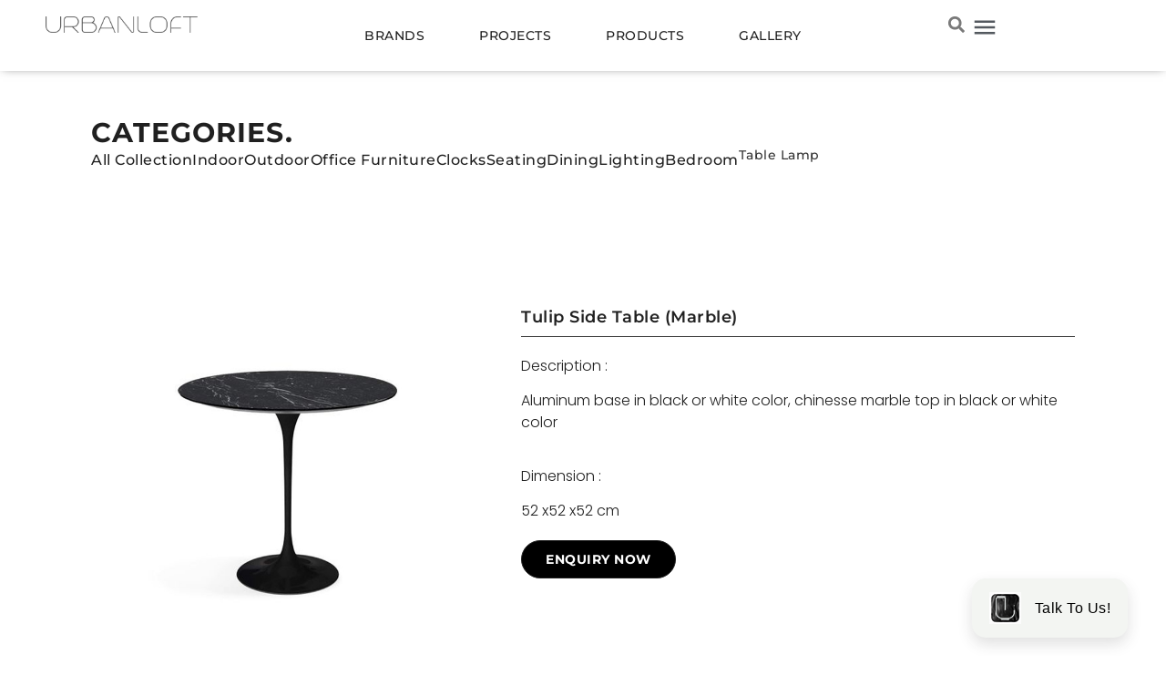

--- FILE ---
content_type: text/html; charset=UTF-8
request_url: https://urbanloft.co.id/product/tulip-side-table-marble/
body_size: 30184
content:
<!doctype html>
<html lang="en-US" prefix="og: https://ogp.me/ns#">
<head>
	<meta charset="UTF-8">
	<meta name="viewport" content="width=device-width, initial-scale=1">
	<link rel="profile" href="https://gmpg.org/xfn/11">
	
<!-- Search Engine Optimization by Rank Math PRO - https://rankmath.com/ -->
<title>Tulip Side Table (Marble) - URBANLOFT</title>
<meta name="description" content="Aluminum base in black or white color, chinesse marble top in black or white color"/>
<meta name="robots" content="follow, index, max-snippet:-1, max-video-preview:-1, max-image-preview:large"/>
<link rel="canonical" href="https://urbanloft.co.id/product/tulip-side-table-marble/" />
<meta property="og:locale" content="en_US" />
<meta property="og:type" content="product" />
<meta property="og:title" content="Tulip Side Table (Marble) - URBANLOFT" />
<meta property="og:description" content="Aluminum base in black or white color, chinesse marble top in black or white color" />
<meta property="og:url" content="https://urbanloft.co.id/product/tulip-side-table-marble/" />
<meta property="og:site_name" content="URBANLOFT" />
<meta property="og:updated_time" content="2023-11-06T08:31:20+07:00" />
<meta property="og:image" content="https://urbanloft.co.id/wp-content/uploads/2023/05/A215010B.jpg" />
<meta property="og:image:secure_url" content="https://urbanloft.co.id/wp-content/uploads/2023/05/A215010B.jpg" />
<meta property="og:image:width" content="720" />
<meta property="og:image:height" content="720" />
<meta property="og:image:alt" content="Tulip Side Table (Marble)" />
<meta property="og:image:type" content="image/jpeg" />
<meta property="product:availability" content="instock" />
<meta property="product:retailer_item_id" content="A215010B-PC" />
<meta name="twitter:card" content="summary_large_image" />
<meta name="twitter:title" content="Tulip Side Table (Marble) - URBANLOFT" />
<meta name="twitter:description" content="Aluminum base in black or white color, chinesse marble top in black or white color" />
<meta name="twitter:image" content="https://urbanloft.co.id/wp-content/uploads/2023/05/A215010B.jpg" />
<meta name="twitter:label1" content="Price" />
<meta name="twitter:data1" content="Rp5.800.000 - Rp6.700.000" />
<meta name="twitter:label2" content="Availability" />
<meta name="twitter:data2" content="999 in stock" />
<script type="application/ld+json" class="rank-math-schema-pro">{"@context":"https://schema.org","@graph":[{"@type":["Organization","Person"],"@id":"https://urbanloft.co.id/#person","name":"URBANLOFT","url":"https://urbanloft.co.id","logo":{"@type":"ImageObject","@id":"https://urbanloft.co.id/#logo","url":"https://urbanloft.co.id/wp-content/uploads/2023/01/Urbanloft-Logo-1-150x105.webp","contentUrl":"https://urbanloft.co.id/wp-content/uploads/2023/01/Urbanloft-Logo-1-150x105.webp","caption":"URBANLOFT","inLanguage":"en-US"},"image":{"@id":"https://urbanloft.co.id/#logo"}},{"@type":"WebSite","@id":"https://urbanloft.co.id/#website","url":"https://urbanloft.co.id","name":"URBANLOFT","publisher":{"@id":"https://urbanloft.co.id/#person"},"inLanguage":"en-US","potentialAction":{"@type":"SearchAction","target":"https://urbanloft.co.id/?s={search_term_string}","query-input":"required name=search_term_string"}},{"@type":"ImageObject","@id":"https://urbanloft.co.id/wp-content/uploads/2023/05/A215010B.jpg","url":"https://urbanloft.co.id/wp-content/uploads/2023/05/A215010B.jpg","width":"720","height":"720","inLanguage":"en-US"},{"@type":"WebPage","@id":"https://urbanloft.co.id/product/tulip-side-table-marble/#webpage","url":"https://urbanloft.co.id/product/tulip-side-table-marble/","name":"Tulip Side Table (Marble) - URBANLOFT","datePublished":"2023-05-09T10:28:04+07:00","dateModified":"2023-11-06T08:31:20+07:00","isPartOf":{"@id":"https://urbanloft.co.id/#website"},"primaryImageOfPage":{"@id":"https://urbanloft.co.id/wp-content/uploads/2023/05/A215010B.jpg"},"inLanguage":"en-US"},{"@type":"ProductGroup","name":"Tulip Side Table (Marble) - URBANLOFT","description":"Aluminum base in black or white color, chinesse marble top in black or white color","sku":"A215010B-PC","category":"Furniture Indoor &gt; Table &gt; Coffee Table","mainEntityOfPage":{"@id":"https://urbanloft.co.id/product/tulip-side-table-marble/#webpage"},"height":{"@type":"QuantitativeValue","unitCode":"CMT","value":"52"},"width":{"@type":"QuantitativeValue","unitCode":"CMT","value":"52"},"depth":{"@type":"QuantitativeValue","unitCode":"CMT","value":"52"},"image":{"@id":"https://urbanloft.co.id/wp-content/uploads/2023/05/A215010B.jpg"},"color":"Aluminum Black + Chinese Marble Black | Aluminum White + Chinese Marble White | Aluminum White + Chinese Snow Marble White","url":"https://urbanloft.co.id/product/tulip-side-table-marble/","productGroupID":"A215010B-PC","variesBy":["https://schema.org/color"],"hasVariant":[{"@type":"Product","sku":"A215010B-F","name":"Tulip Side Table (Marble) - Aluminum White + Chinese Snow Marble White","description":"Aluminum base in white color, chinese snow white marble top in white color","image":"https://urbanloft.co.id/wp-content/uploads/2023/05/A215010B-150x150.jpg","color":"Aluminum White + Chinese Snow Marble White","offers":{"@type":"Offer","description":"Aluminum base in white color, chinese snow white marble top in white color","price":"5800000","priceCurrency":"IDR","availability":"https://schema.org/InStock","itemCondition":"NewCondition","priceValidUntil":"2027-12-31","url":"https://urbanloft.co.id/product/tulip-side-table-marble/?attribute_color=Aluminum+White+%2B+Chinese+Snow+Marble+White"}},{"@type":"Product","sku":"A215010B-A","name":"Tulip Side Table (Marble) - Aluminum White + Chinese Marble White","description":"Aluminum base in white color, chinese marble top in white color","image":"https://urbanloft.co.id/wp-content/uploads/2023/05/A215010B-150x150.jpg","color":"Aluminum White + Chinese Marble White","offers":{"@type":"Offer","description":"Aluminum base in white color, chinese marble top in white color","price":"5800000","priceCurrency":"IDR","availability":"https://schema.org/InStock","itemCondition":"NewCondition","priceValidUntil":"2027-12-31","url":"https://urbanloft.co.id/product/tulip-side-table-marble/?attribute_color=Aluminum+White+%2B+Chinese+Marble+White"}},{"@type":"Product","sku":"A215010B-E","name":"Tulip Side Table (Marble) - Aluminum Black + Chinese Marble Black","description":"Aluminum base in black color, chinese marble top in black color","image":"https://urbanloft.co.id/wp-content/uploads/2023/05/A215010B-150x150.jpg","color":"Aluminum Black + Chinese Marble Black","offers":{"@type":"Offer","description":"Aluminum base in black color, chinese marble top in black color","price":"6700000","priceCurrency":"IDR","availability":"https://schema.org/InStock","itemCondition":"NewCondition","priceValidUntil":"2027-12-31","url":"https://urbanloft.co.id/product/tulip-side-table-marble/?attribute_color=Aluminum+Black+%2B+Chinese+Marble+Black"}}],"@id":"https://urbanloft.co.id/product/tulip-side-table-marble/#richSnippet"}]}</script>
<!-- /Rank Math WordPress SEO plugin -->

<link rel="alternate" type="application/rss+xml" title="URBANLOFT &raquo; Feed" href="https://urbanloft.co.id/feed/" />
<link rel="alternate" type="application/rss+xml" title="URBANLOFT &raquo; Comments Feed" href="https://urbanloft.co.id/comments/feed/" />
<link rel="alternate" type="application/rss+xml" title="URBANLOFT &raquo; Tulip Side Table (Marble) Comments Feed" href="https://urbanloft.co.id/product/tulip-side-table-marble/feed/" />
<link rel="alternate" title="oEmbed (JSON)" type="application/json+oembed" href="https://urbanloft.co.id/wp-json/oembed/1.0/embed?url=https%3A%2F%2Furbanloft.co.id%2Fproduct%2Ftulip-side-table-marble%2F" />
<link rel="alternate" title="oEmbed (XML)" type="text/xml+oembed" href="https://urbanloft.co.id/wp-json/oembed/1.0/embed?url=https%3A%2F%2Furbanloft.co.id%2Fproduct%2Ftulip-side-table-marble%2F&#038;format=xml" />
<style id='wp-img-auto-sizes-contain-inline-css'>
img:is([sizes=auto i],[sizes^="auto," i]){contain-intrinsic-size:3000px 1500px}
/*# sourceURL=wp-img-auto-sizes-contain-inline-css */
</style>
<style id='wp-emoji-styles-inline-css'>

	img.wp-smiley, img.emoji {
		display: inline !important;
		border: none !important;
		box-shadow: none !important;
		height: 1em !important;
		width: 1em !important;
		margin: 0 0.07em !important;
		vertical-align: -0.1em !important;
		background: none !important;
		padding: 0 !important;
	}
/*# sourceURL=wp-emoji-styles-inline-css */
</style>
<link rel='stylesheet' id='wp-block-library-css' href='https://urbanloft.co.id/wp-includes/css/dist/block-library/style.min.css?ver=6.9' media='all' />
<link rel='stylesheet' id='wc-blocks-style-css' href='https://urbanloft.co.id/wp-content/plugins/woocommerce/assets/client/blocks/wc-blocks.css?ver=wc-10.0.5' media='all' />
<style id='global-styles-inline-css'>
:root{--wp--preset--aspect-ratio--square: 1;--wp--preset--aspect-ratio--4-3: 4/3;--wp--preset--aspect-ratio--3-4: 3/4;--wp--preset--aspect-ratio--3-2: 3/2;--wp--preset--aspect-ratio--2-3: 2/3;--wp--preset--aspect-ratio--16-9: 16/9;--wp--preset--aspect-ratio--9-16: 9/16;--wp--preset--color--black: #000000;--wp--preset--color--cyan-bluish-gray: #abb8c3;--wp--preset--color--white: #ffffff;--wp--preset--color--pale-pink: #f78da7;--wp--preset--color--vivid-red: #cf2e2e;--wp--preset--color--luminous-vivid-orange: #ff6900;--wp--preset--color--luminous-vivid-amber: #fcb900;--wp--preset--color--light-green-cyan: #7bdcb5;--wp--preset--color--vivid-green-cyan: #00d084;--wp--preset--color--pale-cyan-blue: #8ed1fc;--wp--preset--color--vivid-cyan-blue: #0693e3;--wp--preset--color--vivid-purple: #9b51e0;--wp--preset--gradient--vivid-cyan-blue-to-vivid-purple: linear-gradient(135deg,rgb(6,147,227) 0%,rgb(155,81,224) 100%);--wp--preset--gradient--light-green-cyan-to-vivid-green-cyan: linear-gradient(135deg,rgb(122,220,180) 0%,rgb(0,208,130) 100%);--wp--preset--gradient--luminous-vivid-amber-to-luminous-vivid-orange: linear-gradient(135deg,rgb(252,185,0) 0%,rgb(255,105,0) 100%);--wp--preset--gradient--luminous-vivid-orange-to-vivid-red: linear-gradient(135deg,rgb(255,105,0) 0%,rgb(207,46,46) 100%);--wp--preset--gradient--very-light-gray-to-cyan-bluish-gray: linear-gradient(135deg,rgb(238,238,238) 0%,rgb(169,184,195) 100%);--wp--preset--gradient--cool-to-warm-spectrum: linear-gradient(135deg,rgb(74,234,220) 0%,rgb(151,120,209) 20%,rgb(207,42,186) 40%,rgb(238,44,130) 60%,rgb(251,105,98) 80%,rgb(254,248,76) 100%);--wp--preset--gradient--blush-light-purple: linear-gradient(135deg,rgb(255,206,236) 0%,rgb(152,150,240) 100%);--wp--preset--gradient--blush-bordeaux: linear-gradient(135deg,rgb(254,205,165) 0%,rgb(254,45,45) 50%,rgb(107,0,62) 100%);--wp--preset--gradient--luminous-dusk: linear-gradient(135deg,rgb(255,203,112) 0%,rgb(199,81,192) 50%,rgb(65,88,208) 100%);--wp--preset--gradient--pale-ocean: linear-gradient(135deg,rgb(255,245,203) 0%,rgb(182,227,212) 50%,rgb(51,167,181) 100%);--wp--preset--gradient--electric-grass: linear-gradient(135deg,rgb(202,248,128) 0%,rgb(113,206,126) 100%);--wp--preset--gradient--midnight: linear-gradient(135deg,rgb(2,3,129) 0%,rgb(40,116,252) 100%);--wp--preset--font-size--small: 13px;--wp--preset--font-size--medium: 20px;--wp--preset--font-size--large: 36px;--wp--preset--font-size--x-large: 42px;--wp--preset--spacing--20: 0.44rem;--wp--preset--spacing--30: 0.67rem;--wp--preset--spacing--40: 1rem;--wp--preset--spacing--50: 1.5rem;--wp--preset--spacing--60: 2.25rem;--wp--preset--spacing--70: 3.38rem;--wp--preset--spacing--80: 5.06rem;--wp--preset--shadow--natural: 6px 6px 9px rgba(0, 0, 0, 0.2);--wp--preset--shadow--deep: 12px 12px 50px rgba(0, 0, 0, 0.4);--wp--preset--shadow--sharp: 6px 6px 0px rgba(0, 0, 0, 0.2);--wp--preset--shadow--outlined: 6px 6px 0px -3px rgb(255, 255, 255), 6px 6px rgb(0, 0, 0);--wp--preset--shadow--crisp: 6px 6px 0px rgb(0, 0, 0);}:root { --wp--style--global--content-size: 800px;--wp--style--global--wide-size: 1200px; }:where(body) { margin: 0; }.wp-site-blocks > .alignleft { float: left; margin-right: 2em; }.wp-site-blocks > .alignright { float: right; margin-left: 2em; }.wp-site-blocks > .aligncenter { justify-content: center; margin-left: auto; margin-right: auto; }:where(.wp-site-blocks) > * { margin-block-start: 24px; margin-block-end: 0; }:where(.wp-site-blocks) > :first-child { margin-block-start: 0; }:where(.wp-site-blocks) > :last-child { margin-block-end: 0; }:root { --wp--style--block-gap: 24px; }:root :where(.is-layout-flow) > :first-child{margin-block-start: 0;}:root :where(.is-layout-flow) > :last-child{margin-block-end: 0;}:root :where(.is-layout-flow) > *{margin-block-start: 24px;margin-block-end: 0;}:root :where(.is-layout-constrained) > :first-child{margin-block-start: 0;}:root :where(.is-layout-constrained) > :last-child{margin-block-end: 0;}:root :where(.is-layout-constrained) > *{margin-block-start: 24px;margin-block-end: 0;}:root :where(.is-layout-flex){gap: 24px;}:root :where(.is-layout-grid){gap: 24px;}.is-layout-flow > .alignleft{float: left;margin-inline-start: 0;margin-inline-end: 2em;}.is-layout-flow > .alignright{float: right;margin-inline-start: 2em;margin-inline-end: 0;}.is-layout-flow > .aligncenter{margin-left: auto !important;margin-right: auto !important;}.is-layout-constrained > .alignleft{float: left;margin-inline-start: 0;margin-inline-end: 2em;}.is-layout-constrained > .alignright{float: right;margin-inline-start: 2em;margin-inline-end: 0;}.is-layout-constrained > .aligncenter{margin-left: auto !important;margin-right: auto !important;}.is-layout-constrained > :where(:not(.alignleft):not(.alignright):not(.alignfull)){max-width: var(--wp--style--global--content-size);margin-left: auto !important;margin-right: auto !important;}.is-layout-constrained > .alignwide{max-width: var(--wp--style--global--wide-size);}body .is-layout-flex{display: flex;}.is-layout-flex{flex-wrap: wrap;align-items: center;}.is-layout-flex > :is(*, div){margin: 0;}body .is-layout-grid{display: grid;}.is-layout-grid > :is(*, div){margin: 0;}body{padding-top: 0px;padding-right: 0px;padding-bottom: 0px;padding-left: 0px;}a:where(:not(.wp-element-button)){text-decoration: underline;}:root :where(.wp-element-button, .wp-block-button__link){background-color: #32373c;border-width: 0;color: #fff;font-family: inherit;font-size: inherit;font-style: inherit;font-weight: inherit;letter-spacing: inherit;line-height: inherit;padding-top: calc(0.667em + 2px);padding-right: calc(1.333em + 2px);padding-bottom: calc(0.667em + 2px);padding-left: calc(1.333em + 2px);text-decoration: none;text-transform: inherit;}.has-black-color{color: var(--wp--preset--color--black) !important;}.has-cyan-bluish-gray-color{color: var(--wp--preset--color--cyan-bluish-gray) !important;}.has-white-color{color: var(--wp--preset--color--white) !important;}.has-pale-pink-color{color: var(--wp--preset--color--pale-pink) !important;}.has-vivid-red-color{color: var(--wp--preset--color--vivid-red) !important;}.has-luminous-vivid-orange-color{color: var(--wp--preset--color--luminous-vivid-orange) !important;}.has-luminous-vivid-amber-color{color: var(--wp--preset--color--luminous-vivid-amber) !important;}.has-light-green-cyan-color{color: var(--wp--preset--color--light-green-cyan) !important;}.has-vivid-green-cyan-color{color: var(--wp--preset--color--vivid-green-cyan) !important;}.has-pale-cyan-blue-color{color: var(--wp--preset--color--pale-cyan-blue) !important;}.has-vivid-cyan-blue-color{color: var(--wp--preset--color--vivid-cyan-blue) !important;}.has-vivid-purple-color{color: var(--wp--preset--color--vivid-purple) !important;}.has-black-background-color{background-color: var(--wp--preset--color--black) !important;}.has-cyan-bluish-gray-background-color{background-color: var(--wp--preset--color--cyan-bluish-gray) !important;}.has-white-background-color{background-color: var(--wp--preset--color--white) !important;}.has-pale-pink-background-color{background-color: var(--wp--preset--color--pale-pink) !important;}.has-vivid-red-background-color{background-color: var(--wp--preset--color--vivid-red) !important;}.has-luminous-vivid-orange-background-color{background-color: var(--wp--preset--color--luminous-vivid-orange) !important;}.has-luminous-vivid-amber-background-color{background-color: var(--wp--preset--color--luminous-vivid-amber) !important;}.has-light-green-cyan-background-color{background-color: var(--wp--preset--color--light-green-cyan) !important;}.has-vivid-green-cyan-background-color{background-color: var(--wp--preset--color--vivid-green-cyan) !important;}.has-pale-cyan-blue-background-color{background-color: var(--wp--preset--color--pale-cyan-blue) !important;}.has-vivid-cyan-blue-background-color{background-color: var(--wp--preset--color--vivid-cyan-blue) !important;}.has-vivid-purple-background-color{background-color: var(--wp--preset--color--vivid-purple) !important;}.has-black-border-color{border-color: var(--wp--preset--color--black) !important;}.has-cyan-bluish-gray-border-color{border-color: var(--wp--preset--color--cyan-bluish-gray) !important;}.has-white-border-color{border-color: var(--wp--preset--color--white) !important;}.has-pale-pink-border-color{border-color: var(--wp--preset--color--pale-pink) !important;}.has-vivid-red-border-color{border-color: var(--wp--preset--color--vivid-red) !important;}.has-luminous-vivid-orange-border-color{border-color: var(--wp--preset--color--luminous-vivid-orange) !important;}.has-luminous-vivid-amber-border-color{border-color: var(--wp--preset--color--luminous-vivid-amber) !important;}.has-light-green-cyan-border-color{border-color: var(--wp--preset--color--light-green-cyan) !important;}.has-vivid-green-cyan-border-color{border-color: var(--wp--preset--color--vivid-green-cyan) !important;}.has-pale-cyan-blue-border-color{border-color: var(--wp--preset--color--pale-cyan-blue) !important;}.has-vivid-cyan-blue-border-color{border-color: var(--wp--preset--color--vivid-cyan-blue) !important;}.has-vivid-purple-border-color{border-color: var(--wp--preset--color--vivid-purple) !important;}.has-vivid-cyan-blue-to-vivid-purple-gradient-background{background: var(--wp--preset--gradient--vivid-cyan-blue-to-vivid-purple) !important;}.has-light-green-cyan-to-vivid-green-cyan-gradient-background{background: var(--wp--preset--gradient--light-green-cyan-to-vivid-green-cyan) !important;}.has-luminous-vivid-amber-to-luminous-vivid-orange-gradient-background{background: var(--wp--preset--gradient--luminous-vivid-amber-to-luminous-vivid-orange) !important;}.has-luminous-vivid-orange-to-vivid-red-gradient-background{background: var(--wp--preset--gradient--luminous-vivid-orange-to-vivid-red) !important;}.has-very-light-gray-to-cyan-bluish-gray-gradient-background{background: var(--wp--preset--gradient--very-light-gray-to-cyan-bluish-gray) !important;}.has-cool-to-warm-spectrum-gradient-background{background: var(--wp--preset--gradient--cool-to-warm-spectrum) !important;}.has-blush-light-purple-gradient-background{background: var(--wp--preset--gradient--blush-light-purple) !important;}.has-blush-bordeaux-gradient-background{background: var(--wp--preset--gradient--blush-bordeaux) !important;}.has-luminous-dusk-gradient-background{background: var(--wp--preset--gradient--luminous-dusk) !important;}.has-pale-ocean-gradient-background{background: var(--wp--preset--gradient--pale-ocean) !important;}.has-electric-grass-gradient-background{background: var(--wp--preset--gradient--electric-grass) !important;}.has-midnight-gradient-background{background: var(--wp--preset--gradient--midnight) !important;}.has-small-font-size{font-size: var(--wp--preset--font-size--small) !important;}.has-medium-font-size{font-size: var(--wp--preset--font-size--medium) !important;}.has-large-font-size{font-size: var(--wp--preset--font-size--large) !important;}.has-x-large-font-size{font-size: var(--wp--preset--font-size--x-large) !important;}
/*# sourceURL=global-styles-inline-css */
</style>

<link rel='stylesheet' id='mmwea_front_style-css' href='https://urbanloft.co.id/wp-content/plugins/mobile-enquiry-and-alert-message-for-woocommerce/assets/css/front-style.css?ver=1.6.3' media='all' />
<link rel='stylesheet' id='photoswipe-css' href='https://urbanloft.co.id/wp-content/plugins/woocommerce/assets/css/photoswipe/photoswipe.min.css?ver=10.0.5' media='all' />
<link rel='stylesheet' id='photoswipe-default-skin-css' href='https://urbanloft.co.id/wp-content/plugins/woocommerce/assets/css/photoswipe/default-skin/default-skin.min.css?ver=10.0.5' media='all' />
<link rel='stylesheet' id='woocommerce-layout-css' href='https://urbanloft.co.id/wp-content/plugins/woocommerce/assets/css/woocommerce-layout.css?ver=10.0.5' media='all' />
<link rel='stylesheet' id='woocommerce-smallscreen-css' href='https://urbanloft.co.id/wp-content/plugins/woocommerce/assets/css/woocommerce-smallscreen.css?ver=10.0.5' media='only screen and (max-width: 768px)' />
<link rel='stylesheet' id='woocommerce-general-css' href='https://urbanloft.co.id/wp-content/plugins/woocommerce/assets/css/woocommerce.css?ver=10.0.5' media='all' />
<style id='woocommerce-inline-inline-css'>
.woocommerce form .form-row .required { visibility: visible; }
/*# sourceURL=woocommerce-inline-inline-css */
</style>
<link rel='stylesheet' id='brands-styles-css' href='https://urbanloft.co.id/wp-content/plugins/woocommerce/assets/css/brands.css?ver=10.0.5' media='all' />
<link rel='stylesheet' id='hello-elementor-css' href='https://urbanloft.co.id/wp-content/themes/hello-elementor/assets/css/reset.css?ver=3.4.4' media='all' />
<link rel='stylesheet' id='hello-elementor-theme-style-css' href='https://urbanloft.co.id/wp-content/themes/hello-elementor/assets/css/theme.css?ver=3.4.4' media='all' />
<link rel='stylesheet' id='chld_thm_cfg_child-css' href='https://urbanloft.co.id/wp-content/themes/urbanloft-theme/style.css?ver=6.9' media='all' />
<link rel='stylesheet' id='hello-elementor-header-footer-css' href='https://urbanloft.co.id/wp-content/themes/hello-elementor/assets/css/header-footer.css?ver=3.4.4' media='all' />
<link rel='stylesheet' id='jet-popup-frontend-css' href='https://urbanloft.co.id/wp-content/plugins/jet-popup/assets/css/jet-popup-frontend.css?ver=2.0.15.1' media='all' />
<link rel='stylesheet' id='jet-theme-core-frontend-styles-css' href='https://urbanloft.co.id/wp-content/plugins/jet-theme-core/assets/css/frontend.css?ver=2.3.0.3' media='all' />
<link rel='stylesheet' id='dflip-style-css' href='https://urbanloft.co.id/wp-content/plugins/3d-flipbook-dflip-lite/assets/css/dflip.min.css?ver=2.3.75' media='all' />
<link rel='stylesheet' id='elementor-frontend-css' href='https://urbanloft.co.id/wp-content/plugins/elementor/assets/css/frontend.min.css?ver=3.31.5' media='all' />
<link rel='stylesheet' id='widget-image-css' href='https://urbanloft.co.id/wp-content/plugins/elementor/assets/css/widget-image.min.css?ver=3.31.5' media='all' />
<link rel='stylesheet' id='widget-nav-menu-css' href='https://urbanloft.co.id/wp-content/plugins/elementor-pro/assets/css/widget-nav-menu.min.css?ver=3.30.0' media='all' />
<link rel='stylesheet' id='widget-search-form-css' href='https://urbanloft.co.id/wp-content/plugins/elementor-pro/assets/css/widget-search-form.min.css?ver=3.30.0' media='all' />
<link rel='stylesheet' id='e-sticky-css' href='https://urbanloft.co.id/wp-content/plugins/elementor-pro/assets/css/modules/sticky.min.css?ver=3.30.0' media='all' />
<link rel='stylesheet' id='widget-heading-css' href='https://urbanloft.co.id/wp-content/plugins/elementor/assets/css/widget-heading.min.css?ver=3.31.5' media='all' />
<link rel='stylesheet' id='widget-form-css' href='https://urbanloft.co.id/wp-content/plugins/elementor-pro/assets/css/widget-form.min.css?ver=3.30.0' media='all' />
<link rel='stylesheet' id='widget-icon-box-css' href='https://urbanloft.co.id/wp-content/plugins/elementor/assets/css/widget-icon-box.min.css?ver=3.31.5' media='all' />
<link rel='stylesheet' id='widget-social-icons-css' href='https://urbanloft.co.id/wp-content/plugins/elementor/assets/css/widget-social-icons.min.css?ver=3.31.5' media='all' />
<link rel='stylesheet' id='e-apple-webkit-css' href='https://urbanloft.co.id/wp-content/plugins/elementor/assets/css/conditionals/apple-webkit.min.css?ver=3.31.5' media='all' />
<link rel='stylesheet' id='mediaelement-css' href='https://urbanloft.co.id/wp-includes/js/mediaelement/mediaelementplayer-legacy.min.css?ver=4.2.17' media='all' />
<link rel='stylesheet' id='jet-gallery-frontend-css' href='https://urbanloft.co.id/wp-content/plugins/jet-woo-product-gallery/assets/css/frontend.css?ver=2.1.22.1' media='all' />
<link rel='stylesheet' id='jet-gallery-widget-gallery-grid-css' href='https://urbanloft.co.id/wp-content/plugins/jet-woo-product-gallery/assets/css/widgets/gallery-grid.css?ver=2.1.22.1' media='all' />
<link rel='stylesheet' id='widget-spacer-css' href='https://urbanloft.co.id/wp-content/plugins/elementor/assets/css/widget-spacer.min.css?ver=3.31.5' media='all' />
<link rel='stylesheet' id='e-popup-css' href='https://urbanloft.co.id/wp-content/plugins/elementor-pro/assets/css/conditionals/popup.min.css?ver=3.30.0' media='all' />
<link rel='stylesheet' id='widget-divider-css' href='https://urbanloft.co.id/wp-content/plugins/elementor/assets/css/widget-divider.min.css?ver=3.31.5' media='all' />
<link rel='stylesheet' id='e-animation-slideInDown-css' href='https://urbanloft.co.id/wp-content/plugins/elementor/assets/lib/animations/styles/slideInDown.min.css?ver=3.31.5' media='all' />
<link rel='stylesheet' id='e-animation-slideInRight-css' href='https://urbanloft.co.id/wp-content/plugins/elementor/assets/lib/animations/styles/slideInRight.min.css?ver=3.31.5' media='all' />
<link rel='stylesheet' id='elementor-post-8-css' href='https://urbanloft.co.id/wp-content/uploads/elementor/css/post-8.css?ver=1768975445' media='all' />
<link rel='stylesheet' id='jet-tabs-frontend-css' href='https://urbanloft.co.id/wp-content/plugins/jet-tabs/assets/css/jet-tabs-frontend.css?ver=2.2.9.1' media='all' />
<link rel='stylesheet' id='jet-engine-frontend-css' href='https://urbanloft.co.id/wp-content/plugins/jet-engine/assets/css/frontend.css?ver=3.7.1.2' media='all' />
<link rel='stylesheet' id='font-awesome-5-all-css' href='https://urbanloft.co.id/wp-content/plugins/elementor/assets/lib/font-awesome/css/all.min.css?ver=3.31.5' media='all' />
<link rel='stylesheet' id='font-awesome-4-shim-css' href='https://urbanloft.co.id/wp-content/plugins/elementor/assets/lib/font-awesome/css/v4-shims.min.css?ver=3.31.5' media='all' />
<link rel='stylesheet' id='elementor-post-1011004-css' href='https://urbanloft.co.id/wp-content/uploads/elementor/css/post-1011004.css?ver=1768975440' media='all' />
<link rel='stylesheet' id='jet-woo-builder-css' href='https://urbanloft.co.id/wp-content/plugins/jet-woo-builder/assets/css/frontend.css?ver=2.1.20.1' media='all' />
<style id='jet-woo-builder-inline-css'>
@font-face {
				font-family: "WooCommerce";
				font-weight: normal;
				font-style: normal;
				src: url("https://urbanloft.co.id/wp-content/plugins/woocommerce/assets/fonts/WooCommerce.eot");
				src: url("https://urbanloft.co.id/wp-content/plugins/woocommerce/assets/fonts/WooCommerce.eot?#iefix") format("embedded-opentype"),
					 url("https://urbanloft.co.id/wp-content/plugins/woocommerce/assets/fonts/WooCommerce.woff") format("woff"),
					 url("https://urbanloft.co.id/wp-content/plugins/woocommerce/assets/fonts/WooCommerce.ttf") format("truetype"),
					 url("https://urbanloft.co.id/wp-content/plugins/woocommerce/assets/fonts/WooCommerce.svg#WooCommerce") format("svg");
			}
/*# sourceURL=jet-woo-builder-inline-css */
</style>
<link rel='stylesheet' id='swiper-css' href='https://urbanloft.co.id/wp-content/plugins/elementor/assets/lib/swiper/v8/css/swiper.min.css?ver=8.4.5' media='all' />
<link rel='stylesheet' id='e-swiper-css' href='https://urbanloft.co.id/wp-content/plugins/elementor/assets/css/conditionals/e-swiper.min.css?ver=3.31.5' media='all' />
<link rel='stylesheet' id='jet-woo-builder-frontend-font-css' href='https://urbanloft.co.id/wp-content/plugins/jet-woo-builder/assets/css/lib/jetwoobuilder-frontend-font/css/jetwoobuilder-frontend-font.css?ver=2.1.20.1' media='all' />
<link rel='stylesheet' id='elementor-post-1011203-css' href='https://urbanloft.co.id/wp-content/uploads/elementor/css/post-1011203.css?ver=1768975440' media='all' />
<link rel='stylesheet' id='elementor-post-1015642-css' href='https://urbanloft.co.id/wp-content/uploads/elementor/css/post-1015642.css?ver=1768975439' media='all' />
<link rel='stylesheet' id='elementor-post-868-css' href='https://urbanloft.co.id/wp-content/uploads/elementor/css/post-868.css?ver=1768975440' media='all' />
<link rel='stylesheet' id='elementor-post-1014245-css' href='https://urbanloft.co.id/wp-content/uploads/elementor/css/post-1014245.css?ver=1768975440' media='all' />
<link rel='stylesheet' id='elementor-post-1013524-css' href='https://urbanloft.co.id/wp-content/uploads/elementor/css/post-1013524.css?ver=1768975440' media='all' />
<link rel='stylesheet' id='jquery-chosen-css' href='https://urbanloft.co.id/wp-content/plugins/jet-search/assets/lib/chosen/chosen.min.css?ver=1.8.7' media='all' />
<link rel='stylesheet' id='jet-search-css' href='https://urbanloft.co.id/wp-content/plugins/jet-search/assets/css/jet-search.css?ver=3.5.10.1' media='all' />
<link rel='stylesheet' id='elementor-gf-local-roboto-css' href='https://urbanloft.co.id/wp-content/uploads/elementor/google-fonts/css/roboto.css?ver=1752835172' media='all' />
<link rel='stylesheet' id='elementor-gf-local-robotoslab-css' href='https://urbanloft.co.id/wp-content/uploads/elementor/google-fonts/css/robotoslab.css?ver=1752835178' media='all' />
<link rel='stylesheet' id='elementor-gf-local-montserrat-css' href='https://urbanloft.co.id/wp-content/uploads/elementor/google-fonts/css/montserrat.css?ver=1752835189' media='all' />
<link rel='stylesheet' id='elementor-gf-local-poppins-css' href='https://urbanloft.co.id/wp-content/uploads/elementor/google-fonts/css/poppins.css?ver=1752835210' media='all' />
<script src="https://urbanloft.co.id/wp-includes/js/jquery/jquery.min.js?ver=3.7.1" id="jquery-core-js"></script>
<script src="https://urbanloft.co.id/wp-includes/js/jquery/jquery-migrate.min.js?ver=3.4.1" id="jquery-migrate-js"></script>
<script src="https://urbanloft.co.id/wp-content/plugins/mobile-enquiry-and-alert-message-for-woocommerce/assets/js/front-script.js?ver=1.6.3" id="mmwea_donation_script-js"></script>
<script src="https://urbanloft.co.id/wp-content/plugins/woocommerce/assets/js/jquery-blockui/jquery.blockUI.min.js?ver=2.7.0-wc.10.0.5" id="jquery-blockui-js" defer data-wp-strategy="defer"></script>
<script id="wc-add-to-cart-js-extra">
var wc_add_to_cart_params = {"ajax_url":"/wp-admin/admin-ajax.php","wc_ajax_url":"/?wc-ajax=%%endpoint%%","i18n_view_cart":"View cart","cart_url":"https://urbanloft.co.id/cart/","is_cart":"","cart_redirect_after_add":"no"};
//# sourceURL=wc-add-to-cart-js-extra
</script>
<script src="https://urbanloft.co.id/wp-content/plugins/woocommerce/assets/js/frontend/add-to-cart.min.js?ver=10.0.5" id="wc-add-to-cart-js" defer data-wp-strategy="defer"></script>
<script src="https://urbanloft.co.id/wp-content/plugins/woocommerce/assets/js/zoom/jquery.zoom.min.js?ver=1.7.21-wc.10.0.5" id="zoom-js" defer data-wp-strategy="defer"></script>
<script src="https://urbanloft.co.id/wp-content/plugins/woocommerce/assets/js/flexslider/jquery.flexslider.min.js?ver=2.7.2-wc.10.0.5" id="flexslider-js" defer data-wp-strategy="defer"></script>
<script src="https://urbanloft.co.id/wp-content/plugins/woocommerce/assets/js/photoswipe/photoswipe.min.js?ver=4.1.1-wc.10.0.5" id="photoswipe-js" defer data-wp-strategy="defer"></script>
<script src="https://urbanloft.co.id/wp-content/plugins/woocommerce/assets/js/photoswipe/photoswipe-ui-default.min.js?ver=4.1.1-wc.10.0.5" id="photoswipe-ui-default-js" defer data-wp-strategy="defer"></script>
<script id="wc-single-product-js-extra">
var wc_single_product_params = {"i18n_required_rating_text":"Please select a rating","i18n_rating_options":["1 of 5 stars","2 of 5 stars","3 of 5 stars","4 of 5 stars","5 of 5 stars"],"i18n_product_gallery_trigger_text":"View full-screen image gallery","review_rating_required":"yes","flexslider":{"rtl":false,"animation":"slide","smoothHeight":true,"directionNav":false,"controlNav":"thumbnails","slideshow":false,"animationSpeed":500,"animationLoop":false,"allowOneSlide":false},"zoom_enabled":"1","zoom_options":[],"photoswipe_enabled":"1","photoswipe_options":{"shareEl":false,"closeOnScroll":false,"history":false,"hideAnimationDuration":0,"showAnimationDuration":0},"flexslider_enabled":"1"};
//# sourceURL=wc-single-product-js-extra
</script>
<script src="https://urbanloft.co.id/wp-content/plugins/woocommerce/assets/js/frontend/single-product.min.js?ver=10.0.5" id="wc-single-product-js" defer data-wp-strategy="defer"></script>
<script src="https://urbanloft.co.id/wp-content/plugins/woocommerce/assets/js/js-cookie/js.cookie.min.js?ver=2.1.4-wc.10.0.5" id="js-cookie-js" defer data-wp-strategy="defer"></script>
<script id="woocommerce-js-extra">
var woocommerce_params = {"ajax_url":"/wp-admin/admin-ajax.php","wc_ajax_url":"/?wc-ajax=%%endpoint%%","i18n_password_show":"Show password","i18n_password_hide":"Hide password"};
//# sourceURL=woocommerce-js-extra
</script>
<script src="https://urbanloft.co.id/wp-content/plugins/woocommerce/assets/js/frontend/woocommerce.min.js?ver=10.0.5" id="woocommerce-js" defer data-wp-strategy="defer"></script>
<script src="https://urbanloft.co.id/wp-content/plugins/elementor/assets/lib/font-awesome/js/v4-shims.min.js?ver=3.31.5" id="font-awesome-4-shim-js"></script>
<link rel="https://api.w.org/" href="https://urbanloft.co.id/wp-json/" /><link rel="alternate" title="JSON" type="application/json" href="https://urbanloft.co.id/wp-json/wp/v2/product/998167" /><link rel="EditURI" type="application/rsd+xml" title="RSD" href="https://urbanloft.co.id/xmlrpc.php?rsd" />
<meta name="generator" content="WordPress 6.9" />
<link rel='shortlink' href='https://urbanloft.co.id/?p=998167' />
	<noscript><style>.woocommerce-product-gallery{ opacity: 1 !important; }</style></noscript>
	<!-- Google Tag Manager -->
<script>(function(w,d,s,l,i){w[l]=w[l]||[];w[l].push({'gtm.start':
new Date().getTime(),event:'gtm.js'});var f=d.getElementsByTagName(s)[0],
j=d.createElement(s),dl=l!='dataLayer'?'&l='+l:'';j.async=true;j.src=
'https://www.googletagmanager.com/gtm.js?id='+i+dl;f.parentNode.insertBefore(j,f);
})(window,document,'script','dataLayer','GTM-TNHTXTK');</script>
<!-- End Google Tag Manager -->
<!-- Google tag (gtag.js) -->
<script async src="https://www.googletagmanager.com/gtag/js?id=G-K7TQY25VLV"></script>
<script>
  window.dataLayer = window.dataLayer || [];
  function gtag(){dataLayer.push(arguments);}
  gtag('js', new Date());

  gtag('config', 'G-K7TQY25VLV');
</script>

<!-- Google tag (gtag.js) -->
<script async src="https://www.googletagmanager.com/gtag/js?id=AW-10934310785"></script>
<script>
  window.dataLayer = window.dataLayer || [];
  function gtag(){dataLayer.push(arguments);}
  gtag('js', new Date());

  gtag('config', 'AW-10934310785');
</script>

<!-- Meta Pixel Code -->
<script>
  !function(f,b,e,v,n,t,s)
  {if(f.fbq)return;n=f.fbq=function(){n.callMethod?
  n.callMethod.apply(n,arguments):n.queue.push(arguments)};
  if(!f._fbq)f._fbq=n;n.push=n;n.loaded=!0;n.version='2.0';
  n.queue=[];t=b.createElement(e);t.async=!0;
  t.src=v;s=b.getElementsByTagName(e)[0];
  s.parentNode.insertBefore(t,s)}(window, document,'script',
  'https://connect.facebook.net/en_US/fbevents.js');
  fbq('init', '980815256533505');
  fbq('track', 'PageView');
</script>
<noscript><img height="1" width="1" style="display:none"
  src="https://www.facebook.com/tr?id=980815256533505&ev=PageView&noscript=1"
/></noscript>
<!-- End Meta Pixel Code -->
<!-- Meta Pixel Code -->
<script>
!function(f,b,e,v,n,t,s)
{if(f.fbq)return;n=f.fbq=function(){n.callMethod?
n.callMethod.apply(n,arguments):n.queue.push(arguments)};
if(!f._fbq)f._fbq=n;n.push=n;n.loaded=!0;n.version='2.0';
n.queue=[];t=b.createElement(e);t.async=!0;
t.src=v;s=b.getElementsByTagName(e)[0];
s.parentNode.insertBefore(t,s)}(window, document,'script',
'https://connect.facebook.net/en_US/fbevents.js');
fbq('init', '1451782342298680');
fbq('track', 'PageView');
</script>
<noscript><img height="1" width="1" style="display:none"
src="https://www.facebook.com/tr?id=1451782342298680&ev=PageView&noscript=1"
/></noscript>
<!-- End Meta Pixel Code -->
<script async src="https://pagead2.googlesyndication.com/pagead/js/adsbygoogle.js?client=ca-pub-7829718854536171"
     crossorigin="anonymous"></script>
<style>
	.custom-parallax {
		/* Create the parallax scrolling effect */
		background-attachment: fixed;
		background-position: center;
		background-repeat: no-repeat;
		background-size: cover;
	}
</style>
<!-- Hotjar Tracking Code for Site 5191083 (name missing) -->
<script>
    (function (h, o, t, j, a, r) {
        h.hj =
            h.hj ||
            function () {
                (h.hj.q = h.hj.q || []).push(arguments);
            };
        h._hjSettings = { hjid: 5191083, hjsv: 6 };
        a = o.getElementsByTagName("head")[0];
        r = o.createElement("script");
        r.async = 1;
        r.src = t + h._hjSettings.hjid + j + h._hjSettings.hjsv;
        a.appendChild(r);
    })(window, document, "https://static.hotjar.com/c/hotjar-", ".js?sv=");
</script>

			<style>
				.e-con.e-parent:nth-of-type(n+4):not(.e-lazyloaded):not(.e-no-lazyload),
				.e-con.e-parent:nth-of-type(n+4):not(.e-lazyloaded):not(.e-no-lazyload) * {
					background-image: none !important;
				}
				@media screen and (max-height: 1024px) {
					.e-con.e-parent:nth-of-type(n+3):not(.e-lazyloaded):not(.e-no-lazyload),
					.e-con.e-parent:nth-of-type(n+3):not(.e-lazyloaded):not(.e-no-lazyload) * {
						background-image: none !important;
					}
				}
				@media screen and (max-height: 640px) {
					.e-con.e-parent:nth-of-type(n+2):not(.e-lazyloaded):not(.e-no-lazyload),
					.e-con.e-parent:nth-of-type(n+2):not(.e-lazyloaded):not(.e-no-lazyload) * {
						background-image: none !important;
					}
				}
			</style>
			<link rel="icon" href="https://urbanloft.co.id/wp-content/uploads/2023/01/Urbanloft-Favicon.webp" sizes="32x32" />
<link rel="icon" href="https://urbanloft.co.id/wp-content/uploads/2023/01/Urbanloft-Favicon.webp" sizes="192x192" />
<link rel="apple-touch-icon" href="https://urbanloft.co.id/wp-content/uploads/2023/01/Urbanloft-Favicon.webp" />
<meta name="msapplication-TileImage" content="https://urbanloft.co.id/wp-content/uploads/2023/01/Urbanloft-Favicon.webp" />
</head>
<body class="wp-singular product-template-default single single-product postid-998167 wp-custom-logo wp-embed-responsive wp-theme-hello-elementor wp-child-theme-urbanloft-theme theme-hello-elementor woocommerce woocommerce-page woocommerce-no-js hello-elementor-default jet-engine-optimized-dom elementor-default elementor-template-full-width elementor-kit-8 elementor-page-1015642">

	
<script>
	
    document.addEventListener('DOMContentLoaded', function() {
	
        var s,t; s = document.createElement('script'); s.type = 'text/javascript';
	
        s.src = 'https://s3-ap-southeast-1.amazonaws.com/qiscus-sdk/public/qismo/qismo-v4.js'; s.async = true;
	
        s.onload = s.onreadystatechange = function() { new Qismo('ljtyr-os1gta4ebdu292f', {
	
                        options: {
	
                            channel_id: 127166,  
	
                            extra_fields: [], 
	
                        }
	
                    }); }
	
        t = document.getElementsByTagName('script')[0]; t.parentNode.insertBefore(s, t);
	
    });
	
</script>
<!-- Google Tag Manager (noscript) -->
<noscript><iframe src="https://www.googletagmanager.com/ns.html?id=GTM-TNHTXTK"
height="0" width="0" style="display:none;visibility:hidden"></iframe></noscript>
<!-- End Google Tag Manager (noscript) -->
<script type="text/javascript">
_linkedin_partner_id = "5248036";
window._linkedin_data_partner_ids = window._linkedin_data_partner_ids || [];
window._linkedin_data_partner_ids.push(_linkedin_partner_id);
</script><script type="text/javascript">
(function(l) {
if (!l){window.lintrk = function(a,b){window.lintrk.q.push([a,b])};
window.lintrk.q=[]}
var s = document.getElementsByTagName("script")[0];
var b = document.createElement("script");
b.type = "text/javascript";b.async = true;
b.src = "https://snap.licdn.com/li.lms-analytics/insight.min.js";
s.parentNode.insertBefore(b, s);})(window.lintrk);
</script>
<noscript>
<img height="1" width="1" style="display:none;" alt="" src="https://px.ads.linkedin.com/collect/?pid=5248036&fmt=gif" />
</noscript>

<script type="text/javascript">
_linkedin_partner_id = "5252308";
window._linkedin_data_partner_ids = window._linkedin_data_partner_ids || [];
window._linkedin_data_partner_ids.push(_linkedin_partner_id);
</script><script type="text/javascript">
(function(l) {
if (!l){window.lintrk = function(a,b){window.lintrk.q.push([a,b])};
window.lintrk.q=[]}
var s = document.getElementsByTagName("script")[0];
var b = document.createElement("script");
b.type = "text/javascript";b.async = true;
b.src = "https://snap.licdn.com/li.lms-analytics/insight.min.js";
s.parentNode.insertBefore(b, s);})(window.lintrk);
</script>
<noscript>
<img loading="lazy" height="1" width="1" style="display:none;" alt="" src="https://px.ads.linkedin.com/collect/?pid=5252308&fmt=gif" />
</noscript>

<a class="skip-link screen-reader-text" href="#content">Skip to content</a>

		<div data-elementor-type="header" data-elementor-id="1011004" class="elementor elementor-1011004 elementor-location-header" data-elementor-post-type="elementor_library">
			<div class="elementor-element elementor-element-ebd1932 e-con-full e-flex e-con e-parent" data-id="ebd1932" data-element_type="container" data-settings="{&quot;background_background&quot;:&quot;classic&quot;,&quot;sticky&quot;:&quot;top&quot;,&quot;sticky_on&quot;:[&quot;desktop&quot;,&quot;tablet&quot;,&quot;mobile&quot;],&quot;sticky_offset&quot;:0,&quot;sticky_effects_offset&quot;:0,&quot;sticky_anchor_link_offset&quot;:0}">
		<div class="elementor-element elementor-element-8c39aab e-con-full e-flex e-con e-child" data-id="8c39aab" data-element_type="container">
				<div class="elementor-element elementor-element-169de66 elementor-widget elementor-widget-theme-site-logo elementor-widget-image" data-id="169de66" data-element_type="widget" data-widget_type="theme-site-logo.default">
				<div class="elementor-widget-container">
											<a href="https://urbanloft.co.id/">
			<img loading="lazy" width="948" height="105" src="https://urbanloft.co.id/wp-content/uploads/2023/01/Urbanloft-Logo-1.webp" class="attachment-full size-full wp-image-196" alt="Urbanloft Logo" srcset="https://urbanloft.co.id/wp-content/uploads/2023/01/Urbanloft-Logo-1.webp 948w, https://urbanloft.co.id/wp-content/uploads/2023/01/Urbanloft-Logo-1-600x66.webp 600w, https://urbanloft.co.id/wp-content/uploads/2023/01/Urbanloft-Logo-1-300x33.webp 300w, https://urbanloft.co.id/wp-content/uploads/2023/01/Urbanloft-Logo-1-768x85.webp 768w, https://urbanloft.co.id/wp-content/uploads/2023/01/Urbanloft-Logo-1-200x22.webp 200w, https://urbanloft.co.id/wp-content/uploads/2023/01/Urbanloft-Logo-1-234x26.webp 234w, https://urbanloft.co.id/wp-content/uploads/2023/01/Urbanloft-Logo-1-282x31.webp 282w, https://urbanloft.co.id/wp-content/uploads/2023/01/Urbanloft-Logo-1-240x27.webp 240w, https://urbanloft.co.id/wp-content/uploads/2023/01/Urbanloft-Logo-1-160x18.webp 160w, https://urbanloft.co.id/wp-content/uploads/2023/01/Urbanloft-Logo-1-202x22.webp 202w, https://urbanloft.co.id/wp-content/uploads/2023/01/Urbanloft-Logo-1-344x38.webp 344w, https://urbanloft.co.id/wp-content/uploads/2023/01/Urbanloft-Logo-1-312x35.webp 312w, https://urbanloft.co.id/wp-content/uploads/2023/01/Urbanloft-Logo-1-380x42.webp 380w, https://urbanloft.co.id/wp-content/uploads/2023/01/Urbanloft-Logo-1-492x54.webp 492w, https://urbanloft.co.id/wp-content/uploads/2023/01/Urbanloft-Logo-1-366x41.webp 366w" sizes="(max-width: 948px) 100vw, 948px" />				</a>
											</div>
				</div>
				</div>
		<div class="elementor-element elementor-element-2ca1b34 e-con-full e-flex e-con e-child" data-id="2ca1b34" data-element_type="container">
				<div class="elementor-element elementor-element-de8f2b1 elementor-nav-menu__align-center elementor-hidden-tablet elementor-hidden-mobile elementor-nav-menu--dropdown-tablet elementor-nav-menu__text-align-aside elementor-nav-menu--toggle elementor-nav-menu--burger elementor-widget elementor-widget-nav-menu" data-id="de8f2b1" data-element_type="widget" data-settings="{&quot;layout&quot;:&quot;horizontal&quot;,&quot;submenu_icon&quot;:{&quot;value&quot;:&quot;&lt;svg class=\&quot;e-font-icon-svg e-fas-caret-down\&quot; viewBox=\&quot;0 0 320 512\&quot; xmlns=\&quot;http:\/\/www.w3.org\/2000\/svg\&quot;&gt;&lt;path d=\&quot;M31.3 192h257.3c17.8 0 26.7 21.5 14.1 34.1L174.1 354.8c-7.8 7.8-20.5 7.8-28.3 0L17.2 226.1C4.6 213.5 13.5 192 31.3 192z\&quot;&gt;&lt;\/path&gt;&lt;\/svg&gt;&quot;,&quot;library&quot;:&quot;fa-solid&quot;},&quot;toggle&quot;:&quot;burger&quot;}" data-widget_type="nav-menu.default">
				<div class="elementor-widget-container">
								<nav aria-label="Menu" class="elementor-nav-menu--main elementor-nav-menu__container elementor-nav-menu--layout-horizontal e--pointer-underline e--animation-slide">
				<ul id="menu-1-de8f2b1" class="elementor-nav-menu"><li class="menu-item menu-item-type-post_type menu-item-object-page menu-item-1014290"><a href="https://urbanloft.co.id/brands/" class="elementor-item">Brands</a></li>
<li class="menu-item menu-item-type-post_type menu-item-object-page menu-item-1014291"><a href="https://urbanloft.co.id/project/" class="elementor-item">Projects</a></li>
<li class="menu-item menu-item-type-post_type menu-item-object-page menu-item-1014292"><a href="https://urbanloft.co.id/categories/" class="elementor-item">Products</a></li>
<li class="menu-item menu-item-type-post_type menu-item-object-page menu-item-1015456"><a href="https://urbanloft.co.id/gallery/" class="elementor-item">Gallery</a></li>
</ul>			</nav>
					<div class="elementor-menu-toggle" role="button" tabindex="0" aria-label="Menu Toggle" aria-expanded="false">
			<svg aria-hidden="true" role="presentation" class="elementor-menu-toggle__icon--open e-font-icon-svg e-eicon-menu-bar" viewBox="0 0 1000 1000" xmlns="http://www.w3.org/2000/svg"><path d="M104 333H896C929 333 958 304 958 271S929 208 896 208H104C71 208 42 237 42 271S71 333 104 333ZM104 583H896C929 583 958 554 958 521S929 458 896 458H104C71 458 42 487 42 521S71 583 104 583ZM104 833H896C929 833 958 804 958 771S929 708 896 708H104C71 708 42 737 42 771S71 833 104 833Z"></path></svg><svg aria-hidden="true" role="presentation" class="elementor-menu-toggle__icon--close e-font-icon-svg e-eicon-close" viewBox="0 0 1000 1000" xmlns="http://www.w3.org/2000/svg"><path d="M742 167L500 408 258 167C246 154 233 150 217 150 196 150 179 158 167 167 154 179 150 196 150 212 150 229 154 242 171 254L408 500 167 742C138 771 138 800 167 829 196 858 225 858 254 829L496 587 738 829C750 842 767 846 783 846 800 846 817 842 829 829 842 817 846 804 846 783 846 767 842 750 829 737L588 500 833 258C863 229 863 200 833 171 804 137 775 137 742 167Z"></path></svg>		</div>
					<nav class="elementor-nav-menu--dropdown elementor-nav-menu__container" aria-hidden="true">
				<ul id="menu-2-de8f2b1" class="elementor-nav-menu"><li class="menu-item menu-item-type-post_type menu-item-object-page menu-item-1014290"><a href="https://urbanloft.co.id/brands/" class="elementor-item" tabindex="-1">Brands</a></li>
<li class="menu-item menu-item-type-post_type menu-item-object-page menu-item-1014291"><a href="https://urbanloft.co.id/project/" class="elementor-item" tabindex="-1">Projects</a></li>
<li class="menu-item menu-item-type-post_type menu-item-object-page menu-item-1014292"><a href="https://urbanloft.co.id/categories/" class="elementor-item" tabindex="-1">Products</a></li>
<li class="menu-item menu-item-type-post_type menu-item-object-page menu-item-1015456"><a href="https://urbanloft.co.id/gallery/" class="elementor-item" tabindex="-1">Gallery</a></li>
</ul>			</nav>
						</div>
				</div>
				</div>
		<div class="elementor-element elementor-element-4a03d19 e-con-full e-flex e-con e-child" data-id="4a03d19" data-element_type="container">
				<div class="elementor-element elementor-element-765a1ac elementor-search-form--skin-full_screen search-icon-1 elementor-widget elementor-widget-search-form" data-id="765a1ac" data-element_type="widget" data-settings="{&quot;skin&quot;:&quot;full_screen&quot;}" data-widget_type="search-form.default">
				<div class="elementor-widget-container">
							<search role="search">
			<form class="elementor-search-form" action="https://urbanloft.co.id" method="get">
												<div class="elementor-search-form__toggle" role="button" tabindex="0" aria-label="Search">
					<div class="e-font-icon-svg-container"><svg aria-hidden="true" class="e-font-icon-svg e-fas-search" viewBox="0 0 512 512" xmlns="http://www.w3.org/2000/svg"><path d="M505 442.7L405.3 343c-4.5-4.5-10.6-7-17-7H372c27.6-35.3 44-79.7 44-128C416 93.1 322.9 0 208 0S0 93.1 0 208s93.1 208 208 208c48.3 0 92.7-16.4 128-44v16.3c0 6.4 2.5 12.5 7 17l99.7 99.7c9.4 9.4 24.6 9.4 33.9 0l28.3-28.3c9.4-9.4 9.4-24.6.1-34zM208 336c-70.7 0-128-57.2-128-128 0-70.7 57.2-128 128-128 70.7 0 128 57.2 128 128 0 70.7-57.2 128-128 128z"></path></svg></div>				</div>
								<div class="elementor-search-form__container">
					<label class="elementor-screen-only" for="elementor-search-form-765a1ac">Search</label>

					
					<input id="elementor-search-form-765a1ac" placeholder="SEARCH" class="elementor-search-form__input" type="search" name="s" value="">
					
					
										<div class="dialog-lightbox-close-button dialog-close-button" role="button" tabindex="0" aria-label="Close this search box.">
						<svg aria-hidden="true" class="e-font-icon-svg e-eicon-close" viewBox="0 0 1000 1000" xmlns="http://www.w3.org/2000/svg"><path d="M742 167L500 408 258 167C246 154 233 150 217 150 196 150 179 158 167 167 154 179 150 196 150 212 150 229 154 242 171 254L408 500 167 742C138 771 138 800 167 829 196 858 225 858 254 829L496 587 738 829C750 842 767 846 783 846 800 846 817 842 829 829 842 817 846 804 846 783 846 767 842 750 829 737L588 500 833 258C863 229 863 200 833 171 804 137 775 137 742 167Z"></path></svg>					</div>
									</div>
			</form>
		</search>
						</div>
				</div>
				<div class="elementor-element elementor-element-dfa3a0c elementor-view-default elementor-widget elementor-widget-icon" data-id="dfa3a0c" data-element_type="widget" data-widget_type="icon.default">
				<div class="elementor-widget-container">
							<div class="elementor-icon-wrapper">
			<a class="elementor-icon" href="#elementor-action%3Aaction%3Dpopup%3Aopen%26settings%3DeyJpZCI6IjEwMTM1MjQiLCJ0b2dnbGUiOmZhbHNlfQ%3D%3D">
			<svg xmlns="http://www.w3.org/2000/svg" height="24px" viewBox="0 -960 960 960" width="24px" fill="#5f6368"><path d="M120-240v-80h720v80H120Zm0-200v-80h720v80H120Zm0-200v-80h720v80H120Z"></path></svg>			</a>
		</div>
						</div>
				</div>
				</div>
				</div>
				</div>
		<div class="woocommerce-notices-wrapper"></div>		<div data-elementor-type="product" data-elementor-id="1015642" class="elementor elementor-1015642 elementor-location-single post-998167 product type-product status-publish has-post-thumbnail product_cat-coffee-table product_cat-furniture-indoor product_cat-table single-category-coffee-table brands-urbanloft first instock shipping-taxable purchasable product-type-variable product" data-elementor-post-type="elementor_library">
			<div class="elementor-element elementor-element-7f3b20b8 e-con-full elementor-hidden-tablet elementor-hidden-mobile e-flex e-con e-parent" data-id="7f3b20b8" data-element_type="container">
		<div class="elementor-element elementor-element-643bcb11 e-con-full e-flex e-con e-child" data-id="643bcb11" data-element_type="container">
				<div class="elementor-element elementor-element-18c6b2a4 elementor-widget elementor-widget-heading" data-id="18c6b2a4" data-element_type="widget" data-widget_type="heading.default">
				<div class="elementor-widget-container">
					<h4 class="elementor-heading-title elementor-size-default">CATEGORIES.</h4>				</div>
				</div>
				</div>
		<div class="elementor-element elementor-element-635f0550 e-con-full e-flex e-con e-child" data-id="635f0550" data-element_type="container">
				<div class="elementor-element elementor-element-2876eec7 category-item elementor-widget elementor-widget-heading" data-id="2876eec7" data-element_type="widget" data-widget_type="heading.default">
				<div class="elementor-widget-container">
					<div class="elementor-heading-title elementor-size-default"><a href="https://urbanloft.co.id/categories/categories-all-collection/" class="category-link">All Collection</a></div>				</div>
				</div>
				<div class="elementor-element elementor-element-599ac193 category-item elementor-widget elementor-widget-heading" data-id="599ac193" data-element_type="widget" data-widget_type="heading.default">
				<div class="elementor-widget-container">
					<div class="elementor-heading-title elementor-size-default"><a href="https://urbanloft.co.id/categories/categories-indoor/" class="category-link">Indoor</a></div>				</div>
				</div>
				<div class="elementor-element elementor-element-73030e32 category-item elementor-widget elementor-widget-heading" data-id="73030e32" data-element_type="widget" data-widget_type="heading.default">
				<div class="elementor-widget-container">
					<div class="elementor-heading-title elementor-size-default"><a href="https://urbanloft.co.id/categories/categories-outdoor/" class="category-link">Outdoor</a></div>				</div>
				</div>
				<div class="elementor-element elementor-element-60ae08e0 category-item elementor-widget elementor-widget-heading" data-id="60ae08e0" data-element_type="widget" data-widget_type="heading.default">
				<div class="elementor-widget-container">
					<div class="elementor-heading-title elementor-size-default"><a href="https://urbanloft.co.id/categories/categories-office-furniture/" class="category-link">Office Furniture</a></div>				</div>
				</div>
				<div class="elementor-element elementor-element-48df75e3 category-item elementor-widget elementor-widget-heading" data-id="48df75e3" data-element_type="widget" data-widget_type="heading.default">
				<div class="elementor-widget-container">
					<div class="elementor-heading-title elementor-size-default"><a href="https://urbanloft.co.id/categories/categories-clocks/" class="category-link">Clocks</a></div>				</div>
				</div>
				<div class="elementor-element elementor-element-31efe081 category-item elementor-widget elementor-widget-heading" data-id="31efe081" data-element_type="widget" data-widget_type="heading.default">
				<div class="elementor-widget-container">
					<div class="elementor-heading-title elementor-size-default"><a href="https://urbanloft.co.id/categories/categories-seating/" class="category-link">Seating</a></div>				</div>
				</div>
				<div class="elementor-element elementor-element-37798740 category-item elementor-widget elementor-widget-heading" data-id="37798740" data-element_type="widget" data-widget_type="heading.default">
				<div class="elementor-widget-container">
					<div class="elementor-heading-title elementor-size-default"><a href="https://urbanloft.co.id/categories/categories-dining/" class="category-link">Dining</a></div>				</div>
				</div>
				<div class="elementor-element elementor-element-7d3ff14c category-item elementor-widget elementor-widget-heading" data-id="7d3ff14c" data-element_type="widget" data-widget_type="heading.default">
				<div class="elementor-widget-container">
					<div class="elementor-heading-title elementor-size-default"><a href="https://urbanloft.co.id/categories/categories-lighting/" class="category-link">Lighting</a></div>				</div>
				</div>
				<div class="elementor-element elementor-element-7504191f category-item elementor-widget elementor-widget-heading" data-id="7504191f" data-element_type="widget" data-widget_type="heading.default">
				<div class="elementor-widget-container">
					<div class="elementor-heading-title elementor-size-default"><a href="https://urbanloft.co.id/categories/categories-bedroom/" class="category-link">Bedroom</a></div>				</div>
				</div>
				<div class="elementor-element elementor-element-88eaef0 category-item elementor-widget elementor-widget-heading" data-id="88eaef0" data-element_type="widget" data-widget_type="heading.default">
				<div class="elementor-widget-container">
					<div class="elementor-heading-title elementor-size-default"><a href="https://urbanloft.co.id/product-category/lighting/table-lamp/" class="category-link">Table Lamp</a></div>				</div>
				</div>
				</div>
				</div>
		<div class="elementor-element elementor-element-13a35862 e-con-full e-flex e-con e-parent" data-id="13a35862" data-element_type="container">
		<div class="elementor-element elementor-element-3df99039 e-con-full e-flex e-con e-child" data-id="3df99039" data-element_type="container">
				<div class="elementor-element elementor-element-530451ea elementor-widget elementor-widget-image" data-id="530451ea" data-element_type="widget" data-widget_type="image.default">
				<div class="elementor-widget-container">
															<img loading="lazy" width="720" height="720" src="https://urbanloft.co.id/wp-content/uploads/2023/05/A215010B.jpg" class="attachment-large size-large wp-image-998173" alt="" srcset="https://urbanloft.co.id/wp-content/uploads/2023/05/A215010B.jpg 720w, https://urbanloft.co.id/wp-content/uploads/2023/05/A215010B-300x300.jpg 300w, https://urbanloft.co.id/wp-content/uploads/2023/05/A215010B-150x150.jpg 150w, https://urbanloft.co.id/wp-content/uploads/2023/05/A215010B-600x600.jpg 600w, https://urbanloft.co.id/wp-content/uploads/2023/05/A215010B-100x100.jpg 100w" sizes="(max-width: 720px) 100vw, 720px" />															</div>
				</div>
				<div class="elementor-element elementor-element-44270570 elementor-widget elementor-widget-jet-woo-product-gallery-grid" data-id="44270570" data-element_type="widget" data-widget_type="jet-woo-product-gallery-grid.default">
				<div class="elementor-widget-container">
					<div class="jet-woo-product-gallery__content">Gallery not found.</div>				</div>
				</div>
				</div>
		<div class="elementor-element elementor-element-5cf5c41c e-con-full e-flex e-con e-child" data-id="5cf5c41c" data-element_type="container">
				<div class="elementor-element elementor-element-57312b8f category-item elementor-widget elementor-widget-woocommerce-product-title elementor-page-title elementor-widget-heading" data-id="57312b8f" data-element_type="widget" data-widget_type="woocommerce-product-title.default">
				<div class="elementor-widget-container">
					<h1 class="product_title entry-title elementor-heading-title elementor-size-default">Tulip Side Table (Marble)</h1>				</div>
				</div>
		<div class="elementor-element elementor-element-56bd35ad e-con-full e-flex e-con e-child" data-id="56bd35ad" data-element_type="container">
				<div class="elementor-element elementor-element-32ea4d3d elementor-widget elementor-widget-text-editor" data-id="32ea4d3d" data-element_type="widget" data-widget_type="text-editor.default">
				<div class="elementor-widget-container">
									<p>Description : </p>								</div>
				</div>
				<div class="elementor-element elementor-element-465569fd elementor-widget-tablet__width-inherit elementor-widget elementor-widget-woocommerce-product-content" data-id="465569fd" data-element_type="widget" data-widget_type="woocommerce-product-content.default">
				<div class="elementor-widget-container">
					<p>Aluminum base in black or white color, chinesse marble top in black or white color</p>
				</div>
				</div>
				</div>
		<div class="elementor-element elementor-element-5f3e944f e-con-full e-flex e-con e-child" data-id="5f3e944f" data-element_type="container">
				<div class="elementor-element elementor-element-247dbebc elementor-widget elementor-widget-text-editor" data-id="247dbebc" data-element_type="widget" data-widget_type="text-editor.default">
				<div class="elementor-widget-container">
									<p>Dimension : </p>								</div>
				</div>
		<div class="elementor-element elementor-element-20e0e376 e-con-full e-flex e-con e-child" data-id="20e0e376" data-element_type="container">
				<div class="elementor-element elementor-element-52837ec9 elementor-widget elementor-widget-heading" data-id="52837ec9" data-element_type="widget" data-widget_type="heading.default">
				<div class="elementor-widget-container">
					<h6 class="elementor-heading-title elementor-size-default">52 x </h6>				</div>
				</div>
				<div class="elementor-element elementor-element-680996f5 elementor-widget elementor-widget-heading" data-id="680996f5" data-element_type="widget" data-widget_type="heading.default">
				<div class="elementor-widget-container">
					<h6 class="elementor-heading-title elementor-size-default">52 x </h6>				</div>
				</div>
				<div class="elementor-element elementor-element-75faaa7c elementor-widget elementor-widget-heading" data-id="75faaa7c" data-element_type="widget" data-widget_type="heading.default">
				<div class="elementor-widget-container">
					<h6 class="elementor-heading-title elementor-size-default">52 cm</h6>				</div>
				</div>
				</div>
				</div>
		<div class="elementor-element elementor-element-72a9286b e-con-full e-flex e-con e-child" data-id="72a9286b" data-element_type="container">
				<div class="elementor-element elementor-element-18436b1c elementor-widget elementor-widget-button" data-id="18436b1c" data-element_type="widget" data-widget_type="button.default">
				<div class="elementor-widget-container">
									<div class="elementor-button-wrapper">
					<a class="elementor-button elementor-button-link elementor-size-sm" href="https://wa.me/6281314681888">
						<span class="elementor-button-content-wrapper">
									<span class="elementor-button-text">Enquiry Now</span>
					</span>
					</a>
				</div>
								</div>
				</div>
				</div>
				</div>
				</div>
		<div class="elementor-element elementor-element-63c7077d e-con-full e-flex e-con e-parent" data-id="63c7077d" data-element_type="container">
		<div class="elementor-element elementor-element-687cdc14 e-con-full e-flex e-con e-child" data-id="687cdc14" data-element_type="container">
				<div class="elementor-element elementor-element-7749d6c9 elementor-widget elementor-widget-heading" data-id="7749d6c9" data-element_type="widget" data-widget_type="heading.default">
				<div class="elementor-widget-container">
					<h2 class="elementor-heading-title elementor-size-default">Suggestion Product</h2>				</div>
				</div>
				</div>
				<div class="elementor-element elementor-element-5197cdcb elementor-widget__width-initial elementor-widget elementor-widget-jet-listing-grid" data-id="5197cdcb" data-element_type="widget" data-settings="{&quot;columns&quot;:&quot;5&quot;,&quot;columns_mobile&quot;:&quot;1&quot;}" data-widget_type="jet-listing-grid.default">
				<div class="elementor-widget-container">
					<div class="jet-listing-grid jet-listing"><div class="jet-listing-grid__slider" data-slider_options="{&quot;autoplaySpeed&quot;:5000,&quot;autoplay&quot;:true,&quot;pauseOnHover&quot;:true,&quot;infinite&quot;:true,&quot;centerMode&quot;:false,&quot;speed&quot;:500,&quot;arrows&quot;:true,&quot;dots&quot;:false,&quot;slidesToScroll&quot;:1,&quot;prevArrow&quot;:&quot;&lt;div class=&#039;jet-listing-grid__slider-icon prev-arrow &#039; role=&#039;button&#039; aria-label=&#039;Previous&#039;&gt;&lt;svg width=&#039;180&#039; height=&#039;180&#039; viewBox=&#039;0 0 180 180&#039; fill=&#039;none&#039; xmlns=&#039;http:\/\/www.w3.org\/2000\/svg&#039;&gt;&lt;path d=&#039;M119 47.3166C119 48.185 118.668 48.9532 118.003 49.6212L78.8385 89L118.003 128.379C118.668 129.047 119 129.815 119 130.683C119 131.552 118.668 132.32 118.003 132.988L113.021 137.998C112.356 138.666 111.592 139 110.729 139C109.865 139 109.101 138.666 108.436 137.998L61.9966 91.3046C61.3322 90.6366 61 89.8684 61 89C61 88.1316 61.3322 87.3634 61.9966 86.6954L108.436 40.002C109.101 39.334 109.865 39 110.729 39C111.592 39 112.356 39.334 113.021 40.002L118.003 45.012C118.668 45.68 119 46.4482 119 47.3166Z&#039; fill=&#039;black&#039;\/&gt;&lt;\/svg&gt;&lt;\/div&gt;&quot;,&quot;nextArrow&quot;:&quot;&lt;div class=&#039;jet-listing-grid__slider-icon next-arrow &#039; role=&#039;button&#039; aria-label=&#039;Next&#039;&gt;&lt;svg width=&#039;180&#039; height=&#039;180&#039; viewBox=&#039;0 0 180 180&#039; fill=&#039;none&#039; xmlns=&#039;http:\/\/www.w3.org\/2000\/svg&#039;&gt;&lt;path d=&#039;M119 47.3166C119 48.185 118.668 48.9532 118.003 49.6212L78.8385 89L118.003 128.379C118.668 129.047 119 129.815 119 130.683C119 131.552 118.668 132.32 118.003 132.988L113.021 137.998C112.356 138.666 111.592 139 110.729 139C109.865 139 109.101 138.666 108.436 137.998L61.9966 91.3046C61.3322 90.6366 61 89.8684 61 89C61 88.1316 61.3322 87.3634 61.9966 86.6954L108.436 40.002C109.101 39.334 109.865 39 110.729 39C111.592 39 112.356 39.334 113.021 40.002L118.003 45.012C118.668 45.68 119 46.4482 119 47.3166Z&#039; fill=&#039;black&#039;\/&gt;&lt;\/svg&gt;&lt;\/div&gt;&quot;,&quot;rtl&quot;:false,&quot;itemsCount&quot;:6,&quot;fade&quot;:false,&quot;slidesToShow&quot;:{&quot;desktop&quot;:5,&quot;tablet&quot;:5,&quot;mobile&quot;:1}}" dir="ltr"><div class="jet-listing-grid__items grid-col-desk-5 grid-col-tablet-5 grid-col-mobile-1 jet-listing-grid--868 woocommerce" data-queried-id="998167|WP_Post" data-nav="{&quot;enabled&quot;:false,&quot;type&quot;:null,&quot;more_el&quot;:null,&quot;query&quot;:[],&quot;widget_settings&quot;:{&quot;lisitng_id&quot;:868,&quot;posts_num&quot;:6,&quot;columns&quot;:5,&quot;columns_tablet&quot;:5,&quot;columns_mobile&quot;:1,&quot;column_min_width&quot;:240,&quot;column_min_width_tablet&quot;:240,&quot;column_min_width_mobile&quot;:240,&quot;inline_columns_css&quot;:false,&quot;is_archive_template&quot;:&quot;&quot;,&quot;post_status&quot;:[&quot;publish&quot;],&quot;use_random_posts_num&quot;:&quot;&quot;,&quot;max_posts_num&quot;:9,&quot;not_found_message&quot;:&quot;No data was found&quot;,&quot;is_masonry&quot;:false,&quot;equal_columns_height&quot;:&quot;&quot;,&quot;use_load_more&quot;:&quot;&quot;,&quot;load_more_id&quot;:&quot;&quot;,&quot;load_more_type&quot;:&quot;click&quot;,&quot;load_more_offset&quot;:{&quot;unit&quot;:&quot;px&quot;,&quot;size&quot;:0,&quot;sizes&quot;:[]},&quot;use_custom_post_types&quot;:&quot;yes&quot;,&quot;custom_post_types&quot;:[&quot;product&quot;],&quot;hide_widget_if&quot;:&quot;&quot;,&quot;carousel_enabled&quot;:&quot;yes&quot;,&quot;slides_to_scroll&quot;:&quot;1&quot;,&quot;arrows&quot;:&quot;true&quot;,&quot;arrow_icon&quot;:&quot;fa fa-angle-left&quot;,&quot;dots&quot;:&quot;&quot;,&quot;autoplay&quot;:&quot;true&quot;,&quot;pause_on_hover&quot;:&quot;true&quot;,&quot;autoplay_speed&quot;:5000,&quot;infinite&quot;:&quot;true&quot;,&quot;center_mode&quot;:&quot;&quot;,&quot;effect&quot;:&quot;slide&quot;,&quot;speed&quot;:500,&quot;inject_alternative_items&quot;:&quot;&quot;,&quot;injection_items&quot;:[],&quot;scroll_slider_enabled&quot;:&quot;&quot;,&quot;scroll_slider_on&quot;:[&quot;desktop&quot;,&quot;tablet&quot;,&quot;mobile&quot;],&quot;custom_query&quot;:&quot;yes&quot;,&quot;custom_query_id&quot;:&quot;&quot;,&quot;_element_id&quot;:&quot;&quot;,&quot;collapse_first_last_gap&quot;:false,&quot;list_tag_selection&quot;:&quot;&quot;,&quot;list_items_wrapper_tag&quot;:&quot;div&quot;,&quot;list_item_tag&quot;:&quot;div&quot;,&quot;empty_items_wrapper_tag&quot;:&quot;div&quot;}}" data-page="1" data-pages="26" data-listing-source="posts" data-listing-id="868" data-query-id=""><div class="jet-listing-grid__item jet-listing-dynamic-post-1006895 jet-woo-thumb-with-effect" data-post-id="1006895"  >		<div data-elementor-type="jet-listing-items" data-elementor-id="868" class="elementor elementor-868" data-elementor-post-type="jet-engine">
				<div class="elementor-element elementor-element-186a746 e-con-full grid_container_1 e-flex e-con e-parent" data-id="186a746" data-element_type="container">
				<div class="elementor-element elementor-element-fb5a669 img_prod_thumb_1 elementor-widget elementor-widget-jet-woo-builder-archive-product-thumbnail" data-id="fb5a669" data-element_type="widget" data-widget_type="jet-woo-builder-archive-product-thumbnail.default">
				<div class="elementor-widget-container">
					<div class="jet-woo-builder-archive-product-thumbnail__wrapper"><div class="jet-woo-builder-archive-product-thumbnail"><a href="https://urbanloft.co.id/product/barage-b-coffee-table/" ><div class="jet-woo-product-thumbs effect-fade-with-zoom"><div class="jet-woo-product-thumbs__inner"><img fetchpriority="high" width="720" height="720" src="https://urbanloft.co.id/wp-content/uploads/2023/10/Barage-B-Coffee-Table-A9943B-1-1.jpg" class="attachment-full size-full" alt="" data-no-lazy="1" loading="auto" decoding="async" srcset="https://urbanloft.co.id/wp-content/uploads/2023/10/Barage-B-Coffee-Table-A9943B-1-1.jpg 720w, https://urbanloft.co.id/wp-content/uploads/2023/10/Barage-B-Coffee-Table-A9943B-1-1-300x300.jpg 300w, https://urbanloft.co.id/wp-content/uploads/2023/10/Barage-B-Coffee-Table-A9943B-1-1-150x150.jpg 150w, https://urbanloft.co.id/wp-content/uploads/2023/10/Barage-B-Coffee-Table-A9943B-1-1-600x600.jpg 600w, https://urbanloft.co.id/wp-content/uploads/2023/10/Barage-B-Coffee-Table-A9943B-1-1-100x100.jpg 100w" sizes="(max-width: 720px) 100vw, 720px" /><img width="720" height="720" src="https://urbanloft.co.id/wp-content/uploads/2023/10/Barage-B-Coffee-Table-A9943B-1-2.jpg" class="attachment-full size-full" alt="" data-no-lazy="1" loading="auto" decoding="async" srcset="https://urbanloft.co.id/wp-content/uploads/2023/10/Barage-B-Coffee-Table-A9943B-1-2.jpg 720w, https://urbanloft.co.id/wp-content/uploads/2023/10/Barage-B-Coffee-Table-A9943B-1-2-300x300.jpg 300w, https://urbanloft.co.id/wp-content/uploads/2023/10/Barage-B-Coffee-Table-A9943B-1-2-150x150.jpg 150w, https://urbanloft.co.id/wp-content/uploads/2023/10/Barage-B-Coffee-Table-A9943B-1-2-600x600.jpg 600w, https://urbanloft.co.id/wp-content/uploads/2023/10/Barage-B-Coffee-Table-A9943B-1-2-100x100.jpg 100w" sizes="(max-width: 720px) 100vw, 720px" /></div></div></a></div></div>				</div>
				</div>
				<div class="elementor-element elementor-element-d928779 add_to_cart_2 elementor-hidden-desktop elementor-hidden-tablet elementor-hidden-mobile elementor-widget elementor-widget-jet-woo-builder-archive-add-to-cart" data-id="d928779" data-element_type="widget" data-widget_type="jet-woo-builder-archive-add-to-cart.default">
				<div class="elementor-widget-container">
					<div class="elementor-jet-woo-builder-archive-add-to-cart jet-woo-builder"><div class="jet-woo-builder-archive-add-to-cart"><a href="?add-to-cart=1006895" aria-describedby="woocommerce_loop_add_to_cart_link_describedby_1006895" data-quantity="1" class="button product_type_simple add_to_cart_button ajax_add_to_cart" data-product_id="1006895" data-product_sku="A9943B-1" aria-label="Add to cart: &ldquo;Barage B Coffee Table&rdquo;" rel="nofollow">Add to cart</a>	<span id="woocommerce_loop_add_to_cart_link_describedby_1006895" class="screen-reader-text">
			</span>
</div></div>				</div>
				</div>
				<div class="elementor-element elementor-element-f81c768 elementor-widget elementor-widget-jet-woo-builder-archive-product-title" data-id="f81c768" data-element_type="widget" data-widget_type="jet-woo-builder-archive-product-title.default">
				<div class="elementor-widget-container">
					<h2 class="jet-woo-builder-archive-product-title" ><a href="https://urbanloft.co.id/product/barage-b-coffee-table/" >Barage B Coffee Table</a></h2>				</div>
				</div>
				</div>
				</div>
		</div><div class="jet-listing-grid__item jet-listing-dynamic-post-996587 jet-woo-thumb-with-effect" data-post-id="996587"  >		<div data-elementor-type="jet-listing-items" data-elementor-id="868" class="elementor elementor-868" data-elementor-post-type="jet-engine">
				<div class="elementor-element elementor-element-186a746 e-con-full grid_container_1 e-flex e-con e-parent" data-id="186a746" data-element_type="container">
				<div class="elementor-element elementor-element-fb5a669 img_prod_thumb_1 elementor-widget elementor-widget-jet-woo-builder-archive-product-thumbnail" data-id="fb5a669" data-element_type="widget" data-widget_type="jet-woo-builder-archive-product-thumbnail.default">
				<div class="elementor-widget-container">
					<div class="jet-woo-builder-archive-product-thumbnail__wrapper"><div class="jet-woo-builder-archive-product-thumbnail"><a href="https://urbanloft.co.id/product/battista-coffee-table-0-55/" ><img width="720" height="720" src="https://urbanloft.co.id/wp-content/uploads/2023/04/BATTISTA-SIDE-TABLE-A62008-X.jpg" class="attachment-full size-full" alt="" data-no-lazy="1" loading="auto" decoding="async" srcset="https://urbanloft.co.id/wp-content/uploads/2023/04/BATTISTA-SIDE-TABLE-A62008-X.jpg 720w, https://urbanloft.co.id/wp-content/uploads/2023/04/BATTISTA-SIDE-TABLE-A62008-X-300x300.jpg 300w, https://urbanloft.co.id/wp-content/uploads/2023/04/BATTISTA-SIDE-TABLE-A62008-X-150x150.jpg 150w, https://urbanloft.co.id/wp-content/uploads/2023/04/BATTISTA-SIDE-TABLE-A62008-X-600x600.jpg 600w, https://urbanloft.co.id/wp-content/uploads/2023/04/BATTISTA-SIDE-TABLE-A62008-X-100x100.jpg 100w" sizes="(max-width: 720px) 100vw, 720px" /></a></div></div>				</div>
				</div>
				<div class="elementor-element elementor-element-d928779 add_to_cart_2 elementor-hidden-desktop elementor-hidden-tablet elementor-hidden-mobile elementor-widget elementor-widget-jet-woo-builder-archive-add-to-cart" data-id="d928779" data-element_type="widget" data-widget_type="jet-woo-builder-archive-add-to-cart.default">
				<div class="elementor-widget-container">
					<div class="elementor-jet-woo-builder-archive-add-to-cart jet-woo-builder"><div class="jet-woo-builder-archive-add-to-cart"><a href="?add-to-cart=996587" aria-describedby="woocommerce_loop_add_to_cart_link_describedby_996587" data-quantity="1" class="button product_type_simple add_to_cart_button ajax_add_to_cart" data-product_id="996587" data-product_sku="A62008-X" aria-label="Add to cart: &ldquo;Battista Coffee Table - 0.55&rdquo;" rel="nofollow">Add to cart</a>	<span id="woocommerce_loop_add_to_cart_link_describedby_996587" class="screen-reader-text">
			</span>
</div></div>				</div>
				</div>
				<div class="elementor-element elementor-element-f81c768 elementor-widget elementor-widget-jet-woo-builder-archive-product-title" data-id="f81c768" data-element_type="widget" data-widget_type="jet-woo-builder-archive-product-title.default">
				<div class="elementor-widget-container">
					<h2 class="jet-woo-builder-archive-product-title" ><a href="https://urbanloft.co.id/product/battista-coffee-table-0-55/" >Battista Coffee Table &#8211; 0.55</a></h2>				</div>
				</div>
				</div>
				</div>
		</div><div class="jet-listing-grid__item jet-listing-dynamic-post-996337 jet-woo-thumb-with-effect" data-post-id="996337"  >		<div data-elementor-type="jet-listing-items" data-elementor-id="868" class="elementor elementor-868" data-elementor-post-type="jet-engine">
				<div class="elementor-element elementor-element-186a746 e-con-full grid_container_1 e-flex e-con e-parent" data-id="186a746" data-element_type="container">
				<div class="elementor-element elementor-element-fb5a669 img_prod_thumb_1 elementor-widget elementor-widget-jet-woo-builder-archive-product-thumbnail" data-id="fb5a669" data-element_type="widget" data-widget_type="jet-woo-builder-archive-product-thumbnail.default">
				<div class="elementor-widget-container">
					<div class="jet-woo-builder-archive-product-thumbnail__wrapper"><div class="jet-woo-builder-archive-product-thumbnail"><a href="https://urbanloft.co.id/product/cromwell-mirror/" ><img width="720" height="720" src="https://urbanloft.co.id/wp-content/uploads/2023/04/CROMWELL-SIDE-TABLE-A1GNW029.jpg" class="attachment-full size-full" alt="" data-no-lazy="1" loading="auto" decoding="async" srcset="https://urbanloft.co.id/wp-content/uploads/2023/04/CROMWELL-SIDE-TABLE-A1GNW029.jpg 720w, https://urbanloft.co.id/wp-content/uploads/2023/04/CROMWELL-SIDE-TABLE-A1GNW029-300x300.jpg 300w, https://urbanloft.co.id/wp-content/uploads/2023/04/CROMWELL-SIDE-TABLE-A1GNW029-150x150.jpg 150w, https://urbanloft.co.id/wp-content/uploads/2023/04/CROMWELL-SIDE-TABLE-A1GNW029-600x600.jpg 600w, https://urbanloft.co.id/wp-content/uploads/2023/04/CROMWELL-SIDE-TABLE-A1GNW029-100x100.jpg 100w" sizes="(max-width: 720px) 100vw, 720px" /></a></div></div>				</div>
				</div>
				<div class="elementor-element elementor-element-d928779 add_to_cart_2 elementor-hidden-desktop elementor-hidden-tablet elementor-hidden-mobile elementor-widget elementor-widget-jet-woo-builder-archive-add-to-cart" data-id="d928779" data-element_type="widget" data-widget_type="jet-woo-builder-archive-add-to-cart.default">
				<div class="elementor-widget-container">
					<div class="elementor-jet-woo-builder-archive-add-to-cart jet-woo-builder"><div class="jet-woo-builder-archive-add-to-cart"><a href="?add-to-cart=996337" aria-describedby="woocommerce_loop_add_to_cart_link_describedby_996337" data-quantity="1" class="button product_type_simple add_to_cart_button ajax_add_to_cart" data-product_id="996337" data-product_sku="A1GNW029" aria-label="Add to cart: &ldquo;Cromwell Mirror&rdquo;" rel="nofollow">Add to cart</a>	<span id="woocommerce_loop_add_to_cart_link_describedby_996337" class="screen-reader-text">
			</span>
</div></div>				</div>
				</div>
				<div class="elementor-element elementor-element-f81c768 elementor-widget elementor-widget-jet-woo-builder-archive-product-title" data-id="f81c768" data-element_type="widget" data-widget_type="jet-woo-builder-archive-product-title.default">
				<div class="elementor-widget-container">
					<h2 class="jet-woo-builder-archive-product-title" ><a href="https://urbanloft.co.id/product/cromwell-mirror/" >Cromwell Mirror</a></h2>				</div>
				</div>
				</div>
				</div>
		</div><div class="jet-listing-grid__item jet-listing-dynamic-post-998548 jet-woo-thumb-with-effect" data-post-id="998548"  >		<div data-elementor-type="jet-listing-items" data-elementor-id="868" class="elementor elementor-868" data-elementor-post-type="jet-engine">
				<div class="elementor-element elementor-element-186a746 e-con-full grid_container_1 e-flex e-con e-parent" data-id="186a746" data-element_type="container">
				<div class="elementor-element elementor-element-fb5a669 img_prod_thumb_1 elementor-widget elementor-widget-jet-woo-builder-archive-product-thumbnail" data-id="fb5a669" data-element_type="widget" data-widget_type="jet-woo-builder-archive-product-thumbnail.default">
				<div class="elementor-widget-container">
					<div class="jet-woo-builder-archive-product-thumbnail__wrapper"><div class="jet-woo-builder-archive-product-thumbnail"><a href="https://urbanloft.co.id/product/riviere-coffee-table/" ><img width="720" height="720" src="https://urbanloft.co.id/wp-content/uploads/2023/05/RIVIERE-COFFEE-TABLE-A9CJ791D.jpg" class="attachment-full size-full" alt="" data-no-lazy="1" loading="auto" decoding="async" srcset="https://urbanloft.co.id/wp-content/uploads/2023/05/RIVIERE-COFFEE-TABLE-A9CJ791D.jpg 720w, https://urbanloft.co.id/wp-content/uploads/2023/05/RIVIERE-COFFEE-TABLE-A9CJ791D-300x300.jpg 300w, https://urbanloft.co.id/wp-content/uploads/2023/05/RIVIERE-COFFEE-TABLE-A9CJ791D-150x150.jpg 150w, https://urbanloft.co.id/wp-content/uploads/2023/05/RIVIERE-COFFEE-TABLE-A9CJ791D-600x600.jpg 600w, https://urbanloft.co.id/wp-content/uploads/2023/05/RIVIERE-COFFEE-TABLE-A9CJ791D-100x100.jpg 100w" sizes="(max-width: 720px) 100vw, 720px" /></a></div></div>				</div>
				</div>
				<div class="elementor-element elementor-element-d928779 add_to_cart_2 elementor-hidden-desktop elementor-hidden-tablet elementor-hidden-mobile elementor-widget elementor-widget-jet-woo-builder-archive-add-to-cart" data-id="d928779" data-element_type="widget" data-widget_type="jet-woo-builder-archive-add-to-cart.default">
				<div class="elementor-widget-container">
					<div class="elementor-jet-woo-builder-archive-add-to-cart jet-woo-builder"><div class="jet-woo-builder-archive-add-to-cart"><a href="?add-to-cart=998548" aria-describedby="woocommerce_loop_add_to_cart_link_describedby_998548" data-quantity="1" class="button product_type_simple add_to_cart_button ajax_add_to_cart" data-product_id="998548" data-product_sku="A9CJ791D" aria-label="Add to cart: &ldquo;Riviere Coffee Table&rdquo;" rel="nofollow">Add to cart</a>	<span id="woocommerce_loop_add_to_cart_link_describedby_998548" class="screen-reader-text">
			</span>
</div></div>				</div>
				</div>
				<div class="elementor-element elementor-element-f81c768 elementor-widget elementor-widget-jet-woo-builder-archive-product-title" data-id="f81c768" data-element_type="widget" data-widget_type="jet-woo-builder-archive-product-title.default">
				<div class="elementor-widget-container">
					<h2 class="jet-woo-builder-archive-product-title" ><a href="https://urbanloft.co.id/product/riviere-coffee-table/" >Riviere Coffee Table</a></h2>				</div>
				</div>
				</div>
				</div>
		</div><div class="jet-listing-grid__item jet-listing-dynamic-post-996451 jet-woo-thumb-with-effect" data-post-id="996451"  >		<div data-elementor-type="jet-listing-items" data-elementor-id="868" class="elementor elementor-868" data-elementor-post-type="jet-engine">
				<div class="elementor-element elementor-element-186a746 e-con-full grid_container_1 e-flex e-con e-parent" data-id="186a746" data-element_type="container">
				<div class="elementor-element elementor-element-fb5a669 img_prod_thumb_1 elementor-widget elementor-widget-jet-woo-builder-archive-product-thumbnail" data-id="fb5a669" data-element_type="widget" data-widget_type="jet-woo-builder-archive-product-thumbnail.default">
				<div class="elementor-widget-container">
					<div class="jet-woo-builder-archive-product-thumbnail__wrapper"><div class="jet-woo-builder-archive-product-thumbnail"><a href="https://urbanloft.co.id/product/palencia-coffee-table/" ><img width="720" height="720" src="https://urbanloft.co.id/wp-content/uploads/2023/04/PALENCIA-COFFEE-TABLE-A4ST628.jpg" class="attachment-full size-full" alt="" data-no-lazy="1" loading="auto" decoding="async" srcset="https://urbanloft.co.id/wp-content/uploads/2023/04/PALENCIA-COFFEE-TABLE-A4ST628.jpg 720w, https://urbanloft.co.id/wp-content/uploads/2023/04/PALENCIA-COFFEE-TABLE-A4ST628-300x300.jpg 300w, https://urbanloft.co.id/wp-content/uploads/2023/04/PALENCIA-COFFEE-TABLE-A4ST628-150x150.jpg 150w, https://urbanloft.co.id/wp-content/uploads/2023/04/PALENCIA-COFFEE-TABLE-A4ST628-600x600.jpg 600w, https://urbanloft.co.id/wp-content/uploads/2023/04/PALENCIA-COFFEE-TABLE-A4ST628-100x100.jpg 100w" sizes="(max-width: 720px) 100vw, 720px" /></a></div></div>				</div>
				</div>
				<div class="elementor-element elementor-element-d928779 add_to_cart_2 elementor-hidden-desktop elementor-hidden-tablet elementor-hidden-mobile elementor-widget elementor-widget-jet-woo-builder-archive-add-to-cart" data-id="d928779" data-element_type="widget" data-widget_type="jet-woo-builder-archive-add-to-cart.default">
				<div class="elementor-widget-container">
					<div class="elementor-jet-woo-builder-archive-add-to-cart jet-woo-builder"><div class="jet-woo-builder-archive-add-to-cart"><a href="?add-to-cart=996451" aria-describedby="woocommerce_loop_add_to_cart_link_describedby_996451" data-quantity="1" class="button product_type_simple add_to_cart_button ajax_add_to_cart" data-product_id="996451" data-product_sku="A4ST628" aria-label="Add to cart: &ldquo;Palencia Coffee Table&rdquo;" rel="nofollow">Add to cart</a>	<span id="woocommerce_loop_add_to_cart_link_describedby_996451" class="screen-reader-text">
			</span>
</div></div>				</div>
				</div>
				<div class="elementor-element elementor-element-f81c768 elementor-widget elementor-widget-jet-woo-builder-archive-product-title" data-id="f81c768" data-element_type="widget" data-widget_type="jet-woo-builder-archive-product-title.default">
				<div class="elementor-widget-container">
					<h2 class="jet-woo-builder-archive-product-title" ><a href="https://urbanloft.co.id/product/palencia-coffee-table/" >Palencia Coffee Table</a></h2>				</div>
				</div>
				</div>
				</div>
		</div><div class="jet-listing-grid__item jet-listing-dynamic-post-1006966 jet-woo-thumb-with-effect" data-post-id="1006966"  >		<div data-elementor-type="jet-listing-items" data-elementor-id="868" class="elementor elementor-868" data-elementor-post-type="jet-engine">
				<div class="elementor-element elementor-element-186a746 e-con-full grid_container_1 e-flex e-con e-parent" data-id="186a746" data-element_type="container">
				<div class="elementor-element elementor-element-fb5a669 img_prod_thumb_1 elementor-widget elementor-widget-jet-woo-builder-archive-product-thumbnail" data-id="fb5a669" data-element_type="widget" data-widget_type="jet-woo-builder-archive-product-thumbnail.default">
				<div class="elementor-widget-container">
					<div class="jet-woo-builder-archive-product-thumbnail__wrapper"><div class="jet-woo-builder-archive-product-thumbnail"><a href="https://urbanloft.co.id/product/aspach-oval-coffee-table/" ><img width="720" height="720" src="https://urbanloft.co.id/wp-content/uploads/2023/11/Aspach-Oval-Coffee-Table-A6E009CT.jpg" class="attachment-full size-full" alt="" data-no-lazy="1" loading="auto" decoding="async" srcset="https://urbanloft.co.id/wp-content/uploads/2023/11/Aspach-Oval-Coffee-Table-A6E009CT.jpg 720w, https://urbanloft.co.id/wp-content/uploads/2023/11/Aspach-Oval-Coffee-Table-A6E009CT-300x300.jpg 300w, https://urbanloft.co.id/wp-content/uploads/2023/11/Aspach-Oval-Coffee-Table-A6E009CT-150x150.jpg 150w, https://urbanloft.co.id/wp-content/uploads/2023/11/Aspach-Oval-Coffee-Table-A6E009CT-600x600.jpg 600w, https://urbanloft.co.id/wp-content/uploads/2023/11/Aspach-Oval-Coffee-Table-A6E009CT-100x100.jpg 100w" sizes="(max-width: 720px) 100vw, 720px" /></a></div></div>				</div>
				</div>
				<div class="elementor-element elementor-element-d928779 add_to_cart_2 elementor-hidden-desktop elementor-hidden-tablet elementor-hidden-mobile elementor-widget elementor-widget-jet-woo-builder-archive-add-to-cart" data-id="d928779" data-element_type="widget" data-widget_type="jet-woo-builder-archive-add-to-cart.default">
				<div class="elementor-widget-container">
					<div class="elementor-jet-woo-builder-archive-add-to-cart jet-woo-builder"><div class="jet-woo-builder-archive-add-to-cart"><a href="https://urbanloft.co.id/product/aspach-oval-coffee-table/" aria-describedby="woocommerce_loop_add_to_cart_link_describedby_1006966" data-quantity="1" class="button product_type_simple" data-product_id="1006966" data-product_sku="A6E009CT" aria-label="Read more about &ldquo;Aspach Oval Coffee Table&rdquo;" rel="nofollow">Read more</a>	<span id="woocommerce_loop_add_to_cart_link_describedby_1006966" class="screen-reader-text">
			</span>
</div></div>				</div>
				</div>
				<div class="elementor-element elementor-element-f81c768 elementor-widget elementor-widget-jet-woo-builder-archive-product-title" data-id="f81c768" data-element_type="widget" data-widget_type="jet-woo-builder-archive-product-title.default">
				<div class="elementor-widget-container">
					<h2 class="jet-woo-builder-archive-product-title" ><a href="https://urbanloft.co.id/product/aspach-oval-coffee-table/" >Aspach Oval Coffee Table</a></h2>				</div>
				</div>
				</div>
				</div>
		</div></div></div></div>				</div>
				</div>
				<div class="elementor-element elementor-element-68e0afef elementor-widget elementor-widget-button" data-id="68e0afef" data-element_type="widget" data-widget_type="button.default">
				<div class="elementor-widget-container">
									<div class="elementor-button-wrapper">
					<a class="elementor-button elementor-button-link elementor-size-sm" href="https://urbanloft.co.id/categories/categories-all-collection/">
						<span class="elementor-button-content-wrapper">
									<span class="elementor-button-text">All Collection</span>
					</span>
					</a>
				</div>
								</div>
				</div>
				</div>
				</div>
				<div data-elementor-type="footer" data-elementor-id="1011203" class="elementor elementor-1011203 elementor-location-footer" data-elementor-post-type="elementor_library">
			<div class="elementor-element elementor-element-31928ad3 e-con-full e-flex e-con e-parent" data-id="31928ad3" data-element_type="container" data-settings="{&quot;background_background&quot;:&quot;classic&quot;}">
		<div class="elementor-element elementor-element-3d8f7153 e-con-full e-flex e-con e-child" data-id="3d8f7153" data-element_type="container">
		<div class="elementor-element elementor-element-2c69b934 e-flex e-con-boxed e-con e-child" data-id="2c69b934" data-element_type="container">
					<div class="e-con-inner">
		<div class="elementor-element elementor-element-712cc186 e-con-full e-flex e-con e-child" data-id="712cc186" data-element_type="container">
				<div class="elementor-element elementor-element-20f4f881 elementor-widget elementor-widget-heading" data-id="20f4f881" data-element_type="widget" data-widget_type="heading.default">
				<div class="elementor-widget-container">
					<h2 class="elementor-heading-title elementor-size-default">JOIN US</h2>				</div>
				</div>
				<div class="elementor-element elementor-element-2a8527d6 elementor-widget__width-initial elementor-button-align-stretch elementor-widget elementor-widget-form" data-id="2a8527d6" data-element_type="widget" data-settings="{&quot;button_width&quot;:&quot;20&quot;,&quot;step_next_label&quot;:&quot;Next&quot;,&quot;step_previous_label&quot;:&quot;Previous&quot;,&quot;button_width_mobile&quot;:&quot;20&quot;,&quot;step_type&quot;:&quot;number_text&quot;,&quot;step_icon_shape&quot;:&quot;circle&quot;}" data-widget_type="form.default">
				<div class="elementor-widget-container">
							<form class="elementor-form" method="post" name="Footer - Form - Submit - 1" aria-label="Footer - Form - Submit - 1">
			<input type="hidden" name="post_id" value="1011203"/>
			<input type="hidden" name="form_id" value="2a8527d6"/>
			<input type="hidden" name="referer_title" value="Kenora Stool - Fabric - URBANLOFT" />

							<input type="hidden" name="queried_id" value="996350"/>
			
			<div class="elementor-form-fields-wrapper elementor-labels-">
								<div class="elementor-field-type-email elementor-field-group elementor-column elementor-field-group-name elementor-col-75 elementor-sm-80 elementor-field-required">
												<label for="form-field-name" class="elementor-field-label elementor-screen-only">
								Email							</label>
														<input size="1" type="email" name="form_fields[name]" id="form-field-name" class="elementor-field elementor-size-sm  elementor-field-textual" placeholder="Enter your email address" required="required">
											</div>
								<div class="elementor-field-group elementor-column elementor-field-type-submit elementor-col-20 e-form__buttons elementor-sm-20">
					<button class="elementor-button elementor-size-sm" type="submit">
						<span class="elementor-button-content-wrapper">
															<span class="elementor-button-icon">
									<svg xmlns="http://www.w3.org/2000/svg" xmlns:xlink="http://www.w3.org/1999/xlink" width="20" height="20" viewBox="0 0 20 20"><path fill="#000000" d="M8.5 20c-0.043 0-0.087-0.006-0.13-0.017-0.218-0.059-0.37-0.257-0.37-0.483v-7.5h-7.5c-0.226 0-0.424-0.152-0.483-0.37s0.037-0.449 0.232-0.562l19-11c0.196-0.113 0.444-0.081 0.604 0.079s0.193 0.408 0.079 0.604l-11 19c-0.091 0.157-0.258 0.249-0.433 0.249zM2.362 11h6.138c0.276 0 0.5 0.224 0.5 0.5v6.138l9.128-15.766-15.766 9.128z"></path></svg>																			<span class="elementor-screen-only">Submit</span>
																	</span>
																				</span>
					</button>
				</div>
			</div>
		</form>
						</div>
				</div>
				<div class="elementor-element elementor-element-449442e1 elementor-widget elementor-widget-heading" data-id="449442e1" data-element_type="widget" data-widget_type="heading.default">
				<div class="elementor-widget-container">
					<h1 class="elementor-heading-title elementor-size-default">Subscribe to our newsletter to stay up to date with the latest URBANLOFT news.</h1>				</div>
				</div>
				<div class="elementor-element elementor-element-e7f2fd9 elementor-nav-menu--dropdown-none elementor-widget elementor-widget-nav-menu" data-id="e7f2fd9" data-element_type="widget" data-settings="{&quot;layout&quot;:&quot;vertical&quot;,&quot;submenu_icon&quot;:{&quot;value&quot;:&quot;&lt;svg class=\&quot;e-font-icon-svg e-fas-caret-down\&quot; viewBox=\&quot;0 0 320 512\&quot; xmlns=\&quot;http:\/\/www.w3.org\/2000\/svg\&quot;&gt;&lt;path d=\&quot;M31.3 192h257.3c17.8 0 26.7 21.5 14.1 34.1L174.1 354.8c-7.8 7.8-20.5 7.8-28.3 0L17.2 226.1C4.6 213.5 13.5 192 31.3 192z\&quot;&gt;&lt;\/path&gt;&lt;\/svg&gt;&quot;,&quot;library&quot;:&quot;fa-solid&quot;}}" data-widget_type="nav-menu.default">
				<div class="elementor-widget-container">
								<nav aria-label="Menu" class="elementor-nav-menu--main elementor-nav-menu__container elementor-nav-menu--layout-vertical e--pointer-underline e--animation-fade">
				<ul id="menu-1-e7f2fd9" class="elementor-nav-menu sm-vertical"><li class="menu-item menu-item-type-post_type menu-item-object-page menu-item-1011667"><a href="https://urbanloft.co.id/about/" class="elementor-item">About Us</a></li>
<li class="menu-item menu-item-type-post_type menu-item-object-page menu-item-1011665"><a href="https://urbanloft.co.id/help-us/" class="elementor-item">Customer Care</a></li>
<li class="menu-item menu-item-type-post_type menu-item-object-page menu-item-1011710"><a href="https://urbanloft.co.id/home/new-blogs/" class="elementor-item">Articles</a></li>
<li class="menu-item menu-item-type-post_type menu-item-object-page menu-item-1011828"><a href="https://urbanloft.co.id/designers/" class="elementor-item">Designer Comunity</a></li>
<li class="menu-item menu-item-type-post_type menu-item-object-page menu-item-1016433"><a href="https://urbanloft.co.id/download-2/" class="elementor-item">Catalogue</a></li>
<li class="menu-item menu-item-type-post_type menu-item-object-page menu-item-1011666"><a href="https://urbanloft.co.id/contact-us/" class="elementor-item">Contact Us</a></li>
</ul>			</nav>
						<nav class="elementor-nav-menu--dropdown elementor-nav-menu__container" aria-hidden="true">
				<ul id="menu-2-e7f2fd9" class="elementor-nav-menu sm-vertical"><li class="menu-item menu-item-type-post_type menu-item-object-page menu-item-1011667"><a href="https://urbanloft.co.id/about/" class="elementor-item" tabindex="-1">About Us</a></li>
<li class="menu-item menu-item-type-post_type menu-item-object-page menu-item-1011665"><a href="https://urbanloft.co.id/help-us/" class="elementor-item" tabindex="-1">Customer Care</a></li>
<li class="menu-item menu-item-type-post_type menu-item-object-page menu-item-1011710"><a href="https://urbanloft.co.id/home/new-blogs/" class="elementor-item" tabindex="-1">Articles</a></li>
<li class="menu-item menu-item-type-post_type menu-item-object-page menu-item-1011828"><a href="https://urbanloft.co.id/designers/" class="elementor-item" tabindex="-1">Designer Comunity</a></li>
<li class="menu-item menu-item-type-post_type menu-item-object-page menu-item-1016433"><a href="https://urbanloft.co.id/download-2/" class="elementor-item" tabindex="-1">Catalogue</a></li>
<li class="menu-item menu-item-type-post_type menu-item-object-page menu-item-1011666"><a href="https://urbanloft.co.id/contact-us/" class="elementor-item" tabindex="-1">Contact Us</a></li>
</ul>			</nav>
						</div>
				</div>
				</div>
					</div>
				</div>
		<div class="elementor-element elementor-element-2d3d4d62 e-con-full e-flex e-con e-child" data-id="2d3d4d62" data-element_type="container">
		<div class="elementor-element elementor-element-576f1c3 e-con-full e-flex e-con e-child" data-id="576f1c3" data-element_type="container">
				<div class="elementor-element elementor-element-e98e67d elementor-widget elementor-widget-image" data-id="e98e67d" data-element_type="widget" data-widget_type="image.default">
				<div class="elementor-widget-container">
															<img loading="lazy" width="723" height="827" src="https://urbanloft.co.id/wp-content/uploads/2024/08/Icon-UL.webp" class="attachment-large size-large wp-image-1011204" alt="" srcset="https://urbanloft.co.id/wp-content/uploads/2024/08/Icon-UL.webp 723w, https://urbanloft.co.id/wp-content/uploads/2024/08/Icon-UL-262x300.webp 262w, https://urbanloft.co.id/wp-content/uploads/2024/08/Icon-UL-600x686.webp 600w" sizes="(max-width: 723px) 100vw, 723px" />															</div>
				</div>
				<div class="elementor-element elementor-element-3e8419ab elementor-widget elementor-widget-icon-box" data-id="3e8419ab" data-element_type="widget" data-widget_type="icon-box.default">
				<div class="elementor-widget-container">
							<div class="elementor-icon-box-wrapper">

			
						<div class="elementor-icon-box-content">

									<h3 class="elementor-icon-box-title">
						<a href="https://goo.gl/maps/JJGv2X1AHz6k1EiM7" >
							Jl Benda Raya No 1A, Kemang, Jakarta Selatan 12560						</a>
					</h3>
				
				
			</div>
			
		</div>
						</div>
				</div>
				<div class="elementor-element elementor-element-3947f9db elementor-widget elementor-widget-icon-box" data-id="3947f9db" data-element_type="widget" data-widget_type="icon-box.default">
				<div class="elementor-widget-container">
							<div class="elementor-icon-box-wrapper">

			
						<div class="elementor-icon-box-content">

									<h3 class="elementor-icon-box-title">
						<span  >
							Contact <br> (+62) 021-2200-1483 / (+62) 813-1468-1888						</span>
					</h3>
				
				
			</div>
			
		</div>
						</div>
				</div>
				<div class="elementor-element elementor-element-1df8a19b elementor-widget elementor-widget-icon-box" data-id="1df8a19b" data-element_type="widget" data-widget_type="icon-box.default">
				<div class="elementor-widget-container">
							<div class="elementor-icon-box-wrapper">

			
						<div class="elementor-icon-box-content">

									<h3 class="elementor-icon-box-title">
						<a href="mailto:sales@urbanloft.co.id" >
							sales@urbanloft.co.id						</a>
					</h3>
				
				
			</div>
			
		</div>
						</div>
				</div>
				</div>
		<div class="elementor-element elementor-element-771732a e-con-full e-flex e-con e-child" data-id="771732a" data-element_type="container">
				<div class="elementor-element elementor-element-3d460ce elementor-widget elementor-widget-heading" data-id="3d460ce" data-element_type="widget" data-widget_type="heading.default">
				<div class="elementor-widget-container">
					<h2 class="elementor-heading-title elementor-size-default">Follow Us</h2>				</div>
				</div>
				<div class="elementor-element elementor-element-7699d5a3 e-grid-align-right e-grid-align-mobile-left elementor-shape-rounded elementor-grid-0 elementor-widget elementor-widget-social-icons" data-id="7699d5a3" data-element_type="widget" data-widget_type="social-icons.default">
				<div class="elementor-widget-container">
							<div class="elementor-social-icons-wrapper elementor-grid" role="list">
							<span class="elementor-grid-item" role="listitem">
					<a class="elementor-icon elementor-social-icon elementor-social-icon-linkedin elementor-repeater-item-46c6153" href="https://id.linkedin.com/company/artadiagroup" target="_blank">
						<span class="elementor-screen-only">Linkedin</span>
						<svg class="e-font-icon-svg e-fab-linkedin" viewBox="0 0 448 512" xmlns="http://www.w3.org/2000/svg"><path d="M416 32H31.9C14.3 32 0 46.5 0 64.3v383.4C0 465.5 14.3 480 31.9 480H416c17.6 0 32-14.5 32-32.3V64.3c0-17.8-14.4-32.3-32-32.3zM135.4 416H69V202.2h66.5V416zm-33.2-243c-21.3 0-38.5-17.3-38.5-38.5S80.9 96 102.2 96c21.2 0 38.5 17.3 38.5 38.5 0 21.3-17.2 38.5-38.5 38.5zm282.1 243h-66.4V312c0-24.8-.5-56.7-34.5-56.7-34.6 0-39.9 27-39.9 54.9V416h-66.4V202.2h63.7v29.2h.9c8.9-16.8 30.6-34.5 62.9-34.5 67.2 0 79.7 44.3 79.7 101.9V416z"></path></svg>					</a>
				</span>
							<span class="elementor-grid-item" role="listitem">
					<a class="elementor-icon elementor-social-icon elementor-social-icon-facebook-f elementor-repeater-item-962d458" href="https://www.facebook.com/interior.urbanloft" target="_blank">
						<span class="elementor-screen-only">Facebook-f</span>
						<svg class="e-font-icon-svg e-fab-facebook-f" viewBox="0 0 320 512" xmlns="http://www.w3.org/2000/svg"><path d="M279.14 288l14.22-92.66h-88.91v-60.13c0-25.35 12.42-50.06 52.24-50.06h40.42V6.26S260.43 0 225.36 0c-73.22 0-121.08 44.38-121.08 124.72v70.62H22.89V288h81.39v224h100.17V288z"></path></svg>					</a>
				</span>
							<span class="elementor-grid-item" role="listitem">
					<a class="elementor-icon elementor-social-icon elementor-social-icon-instagram elementor-repeater-item-76ceefa" href="https://www.instagram.com/urbanloft_" target="_blank">
						<span class="elementor-screen-only">Instagram</span>
						<svg class="e-font-icon-svg e-fab-instagram" viewBox="0 0 448 512" xmlns="http://www.w3.org/2000/svg"><path d="M224.1 141c-63.6 0-114.9 51.3-114.9 114.9s51.3 114.9 114.9 114.9S339 319.5 339 255.9 287.7 141 224.1 141zm0 189.6c-41.1 0-74.7-33.5-74.7-74.7s33.5-74.7 74.7-74.7 74.7 33.5 74.7 74.7-33.6 74.7-74.7 74.7zm146.4-194.3c0 14.9-12 26.8-26.8 26.8-14.9 0-26.8-12-26.8-26.8s12-26.8 26.8-26.8 26.8 12 26.8 26.8zm76.1 27.2c-1.7-35.9-9.9-67.7-36.2-93.9-26.2-26.2-58-34.4-93.9-36.2-37-2.1-147.9-2.1-184.9 0-35.8 1.7-67.6 9.9-93.9 36.1s-34.4 58-36.2 93.9c-2.1 37-2.1 147.9 0 184.9 1.7 35.9 9.9 67.7 36.2 93.9s58 34.4 93.9 36.2c37 2.1 147.9 2.1 184.9 0 35.9-1.7 67.7-9.9 93.9-36.2 26.2-26.2 34.4-58 36.2-93.9 2.1-37 2.1-147.8 0-184.8zM398.8 388c-7.8 19.6-22.9 34.7-42.6 42.6-29.5 11.7-99.5 9-132.1 9s-102.7 2.6-132.1-9c-19.6-7.8-34.7-22.9-42.6-42.6-11.7-29.5-9-99.5-9-132.1s-2.6-102.7 9-132.1c7.8-19.6 22.9-34.7 42.6-42.6 29.5-11.7 99.5-9 132.1-9s102.7-2.6 132.1 9c19.6 7.8 34.7 22.9 42.6 42.6 11.7 29.5 9 99.5 9 132.1s2.7 102.7-9 132.1z"></path></svg>					</a>
				</span>
							<span class="elementor-grid-item" role="listitem">
					<a class="elementor-icon elementor-social-icon elementor-social-icon-whatsapp elementor-repeater-item-31bbafb" href="https://wa.me/6281314681888" target="_blank">
						<span class="elementor-screen-only">Whatsapp</span>
						<svg class="e-font-icon-svg e-fab-whatsapp" viewBox="0 0 448 512" xmlns="http://www.w3.org/2000/svg"><path d="M380.9 97.1C339 55.1 283.2 32 223.9 32c-122.4 0-222 99.6-222 222 0 39.1 10.2 77.3 29.6 111L0 480l117.7-30.9c32.4 17.7 68.9 27 106.1 27h.1c122.3 0 224.1-99.6 224.1-222 0-59.3-25.2-115-67.1-157zm-157 341.6c-33.2 0-65.7-8.9-94-25.7l-6.7-4-69.8 18.3L72 359.2l-4.4-7c-18.5-29.4-28.2-63.3-28.2-98.2 0-101.7 82.8-184.5 184.6-184.5 49.3 0 95.6 19.2 130.4 54.1 34.8 34.9 56.2 81.2 56.1 130.5 0 101.8-84.9 184.6-186.6 184.6zm101.2-138.2c-5.5-2.8-32.8-16.2-37.9-18-5.1-1.9-8.8-2.8-12.5 2.8-3.7 5.6-14.3 18-17.6 21.8-3.2 3.7-6.5 4.2-12 1.4-32.6-16.3-54-29.1-75.5-66-5.7-9.8 5.7-9.1 16.3-30.3 1.8-3.7.9-6.9-.5-9.7-1.4-2.8-12.5-30.1-17.1-41.2-4.5-10.8-9.1-9.3-12.5-9.5-3.2-.2-6.9-.2-10.6-.2-3.7 0-9.7 1.4-14.8 6.9-5.1 5.6-19.4 19-19.4 46.3 0 27.3 19.9 53.7 22.6 57.4 2.8 3.7 39.1 59.7 94.8 83.8 35.2 15.2 49 16.5 66.6 13.9 10.7-1.6 32.8-13.4 37.4-26.4 4.6-13 4.6-24.1 3.2-26.4-1.3-2.5-5-3.9-10.5-6.6z"></path></svg>					</a>
				</span>
					</div>
						</div>
				</div>
				</div>
				</div>
				</div>
		<div class="elementor-element elementor-element-96ff2d4 e-con-full e-flex e-con e-child" data-id="96ff2d4" data-element_type="container">
				<div class="elementor-element elementor-element-c1757d5 elementor-widget__width-auto elementor-widget elementor-widget-image" data-id="c1757d5" data-element_type="widget" data-widget_type="image.default">
				<div class="elementor-widget-container">
															<img loading="lazy" width="364" height="77" src="https://urbanloft.co.id/wp-content/uploads/2023/08/Artadia-Group-1-e1658800657119.png" class="attachment-full size-full wp-image-1002881" alt="" srcset="https://urbanloft.co.id/wp-content/uploads/2023/08/Artadia-Group-1-e1658800657119.png 364w, https://urbanloft.co.id/wp-content/uploads/2023/08/Artadia-Group-1-e1658800657119-300x63.png 300w" sizes="(max-width: 364px) 100vw, 364px" />															</div>
				</div>
				<div class="elementor-element elementor-element-7c293fe elementor-widget__width-auto elementor-widget elementor-widget-image" data-id="7c293fe" data-element_type="widget" data-widget_type="image.default">
				<div class="elementor-widget-container">
															<img loading="lazy" width="372" height="144" src="https://urbanloft.co.id/wp-content/uploads/2024/08/desiree-footer-white.png" class="attachment-full size-full wp-image-1012094" alt="" srcset="https://urbanloft.co.id/wp-content/uploads/2024/08/desiree-footer-white.png 372w, https://urbanloft.co.id/wp-content/uploads/2024/08/desiree-footer-white-300x116.png 300w" sizes="(max-width: 372px) 100vw, 372px" />															</div>
				</div>
				<div class="elementor-element elementor-element-1fa94b9 elementor-widget__width-auto elementor-widget elementor-widget-image" data-id="1fa94b9" data-element_type="widget" data-widget_type="image.default">
				<div class="elementor-widget-container">
															<img loading="lazy" width="748" height="144" src="https://urbanloft.co.id/wp-content/uploads/2024/08/artemide-footer-white.png" class="attachment-full size-full wp-image-1012092" alt="" srcset="https://urbanloft.co.id/wp-content/uploads/2024/08/artemide-footer-white.png 748w, https://urbanloft.co.id/wp-content/uploads/2024/08/artemide-footer-white-300x58.png 300w, https://urbanloft.co.id/wp-content/uploads/2024/08/artemide-footer-white-600x116.png 600w" sizes="(max-width: 748px) 100vw, 748px" />															</div>
				</div>
				<div class="elementor-element elementor-element-3228357 elementor-widget__width-auto elementor-widget elementor-widget-image" data-id="3228357" data-element_type="widget" data-widget_type="image.default">
				<div class="elementor-widget-container">
															<img loading="lazy" width="446" height="144" src="https://urbanloft.co.id/wp-content/uploads/2024/08/buster-footer-white.png" class="attachment-full size-full wp-image-1012093" alt="" srcset="https://urbanloft.co.id/wp-content/uploads/2024/08/buster-footer-white.png 446w, https://urbanloft.co.id/wp-content/uploads/2024/08/buster-footer-white-300x97.png 300w" sizes="(max-width: 446px) 100vw, 446px" />															</div>
				</div>
				<div class="elementor-element elementor-element-fd7559d elementor-widget__width-auto elementor-widget elementor-widget-image" data-id="fd7559d" data-element_type="widget" data-widget_type="image.default">
				<div class="elementor-widget-container">
															<img loading="lazy" width="850" height="144" src="https://urbanloft.co.id/wp-content/uploads/2024/08/livin-twist-footer-white.png" class="attachment-full size-full wp-image-1012096" alt="" srcset="https://urbanloft.co.id/wp-content/uploads/2024/08/livin-twist-footer-white.png 850w, https://urbanloft.co.id/wp-content/uploads/2024/08/livin-twist-footer-white-300x51.png 300w, https://urbanloft.co.id/wp-content/uploads/2024/08/livin-twist-footer-white-768x130.png 768w, https://urbanloft.co.id/wp-content/uploads/2024/08/livin-twist-footer-white-600x102.png 600w" sizes="(max-width: 850px) 100vw, 850px" />															</div>
				</div>
				<div class="elementor-element elementor-element-a6cee78 elementor-widget__width-auto elementor-widget elementor-widget-image" data-id="a6cee78" data-element_type="widget" data-widget_type="image.default">
				<div class="elementor-widget-container">
															<img loading="lazy" width="850" height="144" src="https://urbanloft.co.id/wp-content/uploads/2024/08/les-jardins-footer-white.png" class="attachment-full size-full wp-image-1012095" alt="" srcset="https://urbanloft.co.id/wp-content/uploads/2024/08/les-jardins-footer-white.png 850w, https://urbanloft.co.id/wp-content/uploads/2024/08/les-jardins-footer-white-300x51.png 300w, https://urbanloft.co.id/wp-content/uploads/2024/08/les-jardins-footer-white-768x130.png 768w, https://urbanloft.co.id/wp-content/uploads/2024/08/les-jardins-footer-white-600x102.png 600w" sizes="(max-width: 850px) 100vw, 850px" />															</div>
				</div>
				<div class="elementor-element elementor-element-f6d74d5 elementor-widget__width-auto elementor-widget elementor-widget-image" data-id="f6d74d5" data-element_type="widget" data-widget_type="image.default">
				<div class="elementor-widget-container">
															<img loading="lazy" width="498" height="144" src="https://urbanloft.co.id/wp-content/uploads/2024/08/nomon-footer-white.png" class="attachment-full size-full wp-image-1012097" alt="" srcset="https://urbanloft.co.id/wp-content/uploads/2024/08/nomon-footer-white.png 498w, https://urbanloft.co.id/wp-content/uploads/2024/08/nomon-footer-white-300x87.png 300w" sizes="(max-width: 498px) 100vw, 498px" />															</div>
				</div>
				<div class="elementor-element elementor-element-93263fa elementor-widget__width-auto elementor-widget elementor-widget-image" data-id="93263fa" data-element_type="widget" data-widget_type="image.default">
				<div class="elementor-widget-container">
															<img loading="lazy" width="1278" height="144" src="https://urbanloft.co.id/wp-content/uploads/2024/08/urbanloft-footer-white.png" class="attachment-full size-full wp-image-1012098" alt="" srcset="https://urbanloft.co.id/wp-content/uploads/2024/08/urbanloft-footer-white.png 1278w, https://urbanloft.co.id/wp-content/uploads/2024/08/urbanloft-footer-white-300x34.png 300w, https://urbanloft.co.id/wp-content/uploads/2024/08/urbanloft-footer-white-1024x115.png 1024w, https://urbanloft.co.id/wp-content/uploads/2024/08/urbanloft-footer-white-768x87.png 768w, https://urbanloft.co.id/wp-content/uploads/2024/08/urbanloft-footer-white-600x68.png 600w" sizes="(max-width: 1278px) 100vw, 1278px" />															</div>
				</div>
				</div>
		<div class="elementor-element elementor-element-1b9b84f7 e-con-full e-flex e-con e-child" data-id="1b9b84f7" data-element_type="container">
		<div class="elementor-element elementor-element-1e49cd4 e-flex e-con-boxed e-con e-child" data-id="1e49cd4" data-element_type="container">
					<div class="e-con-inner">
				<div class="elementor-element elementor-element-4166cc7c elementor-widget elementor-widget-heading" data-id="4166cc7c" data-element_type="widget" data-widget_type="heading.default">
				<div class="elementor-widget-container">
					<h1 class="elementor-heading-title elementor-size-default"><a href="https://artadia.co.id">© URBANLOFT 2026 by PT Artadia Kreasi Global</a></h1>				</div>
				</div>
					</div>
				</div>
				</div>
				</div>
				</div>
		
<script type="speculationrules">
{"prefetch":[{"source":"document","where":{"and":[{"href_matches":"/*"},{"not":{"href_matches":["/wp-*.php","/wp-admin/*","/wp-content/uploads/*","/wp-content/*","/wp-content/plugins/*","/wp-content/themes/urbanloft-theme/*","/wp-content/themes/hello-elementor/*","/*\\?(.+)"]}},{"not":{"selector_matches":"a[rel~=\"nofollow\"]"}},{"not":{"selector_matches":".no-prefetch, .no-prefetch a"}}]},"eagerness":"conservative"}]}
</script>
<div class="pswp jet-woo-product-gallery-pswp" tabindex="-1" role="dialog" aria-hidden="true" style="visibility:hidden;">
	<div class="pswp__bg"></div>
	<div class="pswp__scroll-wrap">
		<div class="pswp__container">
			<div class="pswp__item"></div>
			<div class="pswp__item"></div>
			<div class="pswp__item"></div>
		</div>
		<div class="pswp__ui pswp__ui--hidden">
			<div class="pswp__top-bar">
				<div class="pswp__counter"></div>
				<button class="pswp__button pswp__button--close" aria-label="Close (Esc)"></button>
				<button class="pswp__button pswp__button--share" aria-label="Share"></button>
				<button class="pswp__button pswp__button--fs" aria-label="Toggle fullscreen"></button>
				<button class="pswp__button pswp__button--zoom" aria-label="Zoom in/out"></button>
				<div class="pswp__preloader">
					<div class="pswp__preloader__icn">
						<div class="pswp__preloader__cut">
							<div class="pswp__preloader__donut"></div>
						</div>
					</div>
				</div>
			</div>
			<div class="pswp__share-modal pswp__share-modal--hidden pswp__single-tap">
				<div class="pswp__share-tooltip"></div>
			</div>
			<button class="pswp__button pswp__button--arrow--left" aria-label="Previous (arrow left)"></button>
			<button class="pswp__button pswp__button--arrow--right" aria-label="Next (arrow right)"></button>
			<div class="pswp__caption">
				<div class="pswp__caption__center"></div>
			</div>
		</div>
	</div>
</div>		<div data-elementor-type="popup" data-elementor-id="1013524" class="elementor elementor-1013524 elementor-location-popup" data-elementor-settings="{&quot;entrance_animation&quot;:&quot;slideInDown&quot;,&quot;exit_animation&quot;:&quot;slideInDown&quot;,&quot;entrance_animation_duration&quot;:{&quot;unit&quot;:&quot;px&quot;,&quot;size&quot;:0.8,&quot;sizes&quot;:[]},&quot;entrance_animation_mobile&quot;:&quot;slideInRight&quot;,&quot;exit_animation_mobile&quot;:&quot;slideInRight&quot;,&quot;a11y_navigation&quot;:&quot;yes&quot;,&quot;triggers&quot;:[],&quot;timing&quot;:[]}" data-elementor-post-type="elementor_library">
			<div class="elementor-element elementor-element-b7c3217 e-con-full e-flex e-con e-parent" data-id="b7c3217" data-element_type="container">
		<div class="elementor-element elementor-element-7be7ff6 e-con-full elementor-hidden-desktop e-flex e-con e-child" data-id="7be7ff6" data-element_type="container">
				<div class="elementor-element elementor-element-8b89069 elementor-nav-menu__align-start elementor-nav-menu--dropdown-none elementor-widget-mobile__width-inherit elementor-widget elementor-widget-nav-menu" data-id="8b89069" data-element_type="widget" data-settings="{&quot;layout&quot;:&quot;vertical&quot;,&quot;submenu_icon&quot;:{&quot;value&quot;:&quot;&lt;svg class=\&quot;e-font-icon-svg e-fas-caret-down\&quot; viewBox=\&quot;0 0 320 512\&quot; xmlns=\&quot;http:\/\/www.w3.org\/2000\/svg\&quot;&gt;&lt;path d=\&quot;M31.3 192h257.3c17.8 0 26.7 21.5 14.1 34.1L174.1 354.8c-7.8 7.8-20.5 7.8-28.3 0L17.2 226.1C4.6 213.5 13.5 192 31.3 192z\&quot;&gt;&lt;\/path&gt;&lt;\/svg&gt;&quot;,&quot;library&quot;:&quot;fa-solid&quot;}}" data-widget_type="nav-menu.default">
				<div class="elementor-widget-container">
								<nav aria-label="Menu" class="elementor-nav-menu--main elementor-nav-menu__container elementor-nav-menu--layout-vertical e--pointer-underline e--animation-fade">
				<ul id="menu-1-8b89069" class="elementor-nav-menu sm-vertical"><li class="menu-item menu-item-type-post_type menu-item-object-page menu-item-1014290"><a href="https://urbanloft.co.id/brands/" class="elementor-item">Brands</a></li>
<li class="menu-item menu-item-type-post_type menu-item-object-page menu-item-1014291"><a href="https://urbanloft.co.id/project/" class="elementor-item">Projects</a></li>
<li class="menu-item menu-item-type-post_type menu-item-object-page menu-item-1014292"><a href="https://urbanloft.co.id/categories/" class="elementor-item">Products</a></li>
<li class="menu-item menu-item-type-post_type menu-item-object-page menu-item-1015456"><a href="https://urbanloft.co.id/gallery/" class="elementor-item">Gallery</a></li>
</ul>			</nav>
						<nav class="elementor-nav-menu--dropdown elementor-nav-menu__container" aria-hidden="true">
				<ul id="menu-2-8b89069" class="elementor-nav-menu sm-vertical"><li class="menu-item menu-item-type-post_type menu-item-object-page menu-item-1014290"><a href="https://urbanloft.co.id/brands/" class="elementor-item" tabindex="-1">Brands</a></li>
<li class="menu-item menu-item-type-post_type menu-item-object-page menu-item-1014291"><a href="https://urbanloft.co.id/project/" class="elementor-item" tabindex="-1">Projects</a></li>
<li class="menu-item menu-item-type-post_type menu-item-object-page menu-item-1014292"><a href="https://urbanloft.co.id/categories/" class="elementor-item" tabindex="-1">Products</a></li>
<li class="menu-item menu-item-type-post_type menu-item-object-page menu-item-1015456"><a href="https://urbanloft.co.id/gallery/" class="elementor-item" tabindex="-1">Gallery</a></li>
</ul>			</nav>
						</div>
				</div>
				</div>
				<div class="elementor-element elementor-element-120c7f6 elementor-hidden-desktop elementor-widget-divider--view-line elementor-widget elementor-widget-divider" data-id="120c7f6" data-element_type="widget" data-widget_type="divider.default">
				<div class="elementor-widget-container">
							<div class="elementor-divider">
			<span class="elementor-divider-separator">
						</span>
		</div>
						</div>
				</div>
		<div class="elementor-element elementor-element-95374a4 e-con-full e-flex e-con e-child" data-id="95374a4" data-element_type="container">
				<div class="elementor-element elementor-element-95f9608 elementor-nav-menu__align-start elementor-nav-menu--dropdown-none elementor-widget-mobile__width-inherit elementor-widget elementor-widget-nav-menu" data-id="95f9608" data-element_type="widget" data-settings="{&quot;layout&quot;:&quot;vertical&quot;,&quot;submenu_icon&quot;:{&quot;value&quot;:&quot;&lt;svg class=\&quot;e-font-icon-svg e-fas-caret-down\&quot; viewBox=\&quot;0 0 320 512\&quot; xmlns=\&quot;http:\/\/www.w3.org\/2000\/svg\&quot;&gt;&lt;path d=\&quot;M31.3 192h257.3c17.8 0 26.7 21.5 14.1 34.1L174.1 354.8c-7.8 7.8-20.5 7.8-28.3 0L17.2 226.1C4.6 213.5 13.5 192 31.3 192z\&quot;&gt;&lt;\/path&gt;&lt;\/svg&gt;&quot;,&quot;library&quot;:&quot;fa-solid&quot;}}" data-widget_type="nav-menu.default">
				<div class="elementor-widget-container">
								<nav aria-label="Menu" class="elementor-nav-menu--main elementor-nav-menu__container elementor-nav-menu--layout-vertical e--pointer-underline e--animation-fade">
				<ul id="menu-1-95f9608" class="elementor-nav-menu sm-vertical"><li class="menu-item menu-item-type-post_type menu-item-object-page menu-item-1013735"><a href="https://urbanloft.co.id/about/" class="elementor-item">About Us</a></li>
<li class="menu-item menu-item-type-post_type menu-item-object-page menu-item-1013736"><a href="https://urbanloft.co.id/customer-care/" class="elementor-item">Customer Care</a></li>
</ul>			</nav>
						<nav class="elementor-nav-menu--dropdown elementor-nav-menu__container" aria-hidden="true">
				<ul id="menu-2-95f9608" class="elementor-nav-menu sm-vertical"><li class="menu-item menu-item-type-post_type menu-item-object-page menu-item-1013735"><a href="https://urbanloft.co.id/about/" class="elementor-item" tabindex="-1">About Us</a></li>
<li class="menu-item menu-item-type-post_type menu-item-object-page menu-item-1013736"><a href="https://urbanloft.co.id/customer-care/" class="elementor-item" tabindex="-1">Customer Care</a></li>
</ul>			</nav>
						</div>
				</div>
				</div>
				<div class="elementor-element elementor-element-2a4cea4 elementor-hidden-desktop elementor-widget-divider--view-line elementor-widget elementor-widget-divider" data-id="2a4cea4" data-element_type="widget" data-widget_type="divider.default">
				<div class="elementor-widget-container">
							<div class="elementor-divider">
			<span class="elementor-divider-separator">
						</span>
		</div>
						</div>
				</div>
		<div class="elementor-element elementor-element-fd337a4 e-con-full e-flex e-con e-child" data-id="fd337a4" data-element_type="container">
				<div class="elementor-element elementor-element-bc9626f elementor-nav-menu__align-start elementor-nav-menu--dropdown-none elementor-widget-mobile__width-inherit elementor-widget elementor-widget-nav-menu" data-id="bc9626f" data-element_type="widget" data-settings="{&quot;layout&quot;:&quot;vertical&quot;,&quot;submenu_icon&quot;:{&quot;value&quot;:&quot;&lt;svg class=\&quot;e-font-icon-svg e-fas-caret-down\&quot; viewBox=\&quot;0 0 320 512\&quot; xmlns=\&quot;http:\/\/www.w3.org\/2000\/svg\&quot;&gt;&lt;path d=\&quot;M31.3 192h257.3c17.8 0 26.7 21.5 14.1 34.1L174.1 354.8c-7.8 7.8-20.5 7.8-28.3 0L17.2 226.1C4.6 213.5 13.5 192 31.3 192z\&quot;&gt;&lt;\/path&gt;&lt;\/svg&gt;&quot;,&quot;library&quot;:&quot;fa-solid&quot;}}" data-widget_type="nav-menu.default">
				<div class="elementor-widget-container">
								<nav aria-label="Menu" class="elementor-nav-menu--main elementor-nav-menu__container elementor-nav-menu--layout-vertical e--pointer-underline e--animation-fade">
				<ul id="menu-1-bc9626f" class="elementor-nav-menu sm-vertical"><li class="menu-item menu-item-type-post_type menu-item-object-page menu-item-1013727"><a href="https://urbanloft.co.id/home/new-blogs/" class="elementor-item">Articles</a></li>
<li class="menu-item menu-item-type-post_type menu-item-object-page menu-item-1013729"><a href="https://urbanloft.co.id/designers/" class="elementor-item">Designers Community</a></li>
<li class="menu-item menu-item-type-post_type menu-item-object-page menu-item-1013731"><a href="https://urbanloft.co.id/contact-us/" class="elementor-item">Contact</a></li>
</ul>			</nav>
						<nav class="elementor-nav-menu--dropdown elementor-nav-menu__container" aria-hidden="true">
				<ul id="menu-2-bc9626f" class="elementor-nav-menu sm-vertical"><li class="menu-item menu-item-type-post_type menu-item-object-page menu-item-1013727"><a href="https://urbanloft.co.id/home/new-blogs/" class="elementor-item" tabindex="-1">Articles</a></li>
<li class="menu-item menu-item-type-post_type menu-item-object-page menu-item-1013729"><a href="https://urbanloft.co.id/designers/" class="elementor-item" tabindex="-1">Designers Community</a></li>
<li class="menu-item menu-item-type-post_type menu-item-object-page menu-item-1013731"><a href="https://urbanloft.co.id/contact-us/" class="elementor-item" tabindex="-1">Contact</a></li>
</ul>			</nav>
						</div>
				</div>
				</div>
				</div>
				</div>
				<div data-elementor-type="popup" data-elementor-id="1014245" class="elementor elementor-1014245 elementor-location-popup" data-elementor-settings="{&quot;open_selector&quot;:&quot;a[href=\&quot;#products-menu\&quot;]&quot;,&quot;a11y_navigation&quot;:&quot;yes&quot;,&quot;triggers&quot;:[],&quot;timing&quot;:[]}" data-elementor-post-type="elementor_library">
			<div class="elementor-element elementor-element-2c90338 e-con-full e-flex e-con e-parent" data-id="2c90338" data-element_type="container">
				<div class="elementor-element elementor-element-9198bcc elementor-widget__width-inherit elementor-hidden-tablet elementor-hidden-mobile elementor-widget elementor-widget-template" data-id="9198bcc" data-element_type="widget" data-widget_type="template.default">
				<div class="elementor-widget-container">
							<div class="elementor-template">
					<div data-elementor-type="header" data-elementor-id="1011004" class="elementor elementor-1011004 elementor-location-popup" data-elementor-post-type="elementor_library">
			<div class="elementor-element elementor-element-ebd1932 e-con-full e-flex e-con e-parent" data-id="ebd1932" data-element_type="container" data-settings="{&quot;background_background&quot;:&quot;classic&quot;,&quot;sticky&quot;:&quot;top&quot;,&quot;sticky_on&quot;:[&quot;desktop&quot;,&quot;tablet&quot;,&quot;mobile&quot;],&quot;sticky_offset&quot;:0,&quot;sticky_effects_offset&quot;:0,&quot;sticky_anchor_link_offset&quot;:0}">
		<div class="elementor-element elementor-element-8c39aab e-con-full e-flex e-con e-child" data-id="8c39aab" data-element_type="container">
				<div class="elementor-element elementor-element-169de66 elementor-widget elementor-widget-theme-site-logo elementor-widget-image" data-id="169de66" data-element_type="widget" data-widget_type="theme-site-logo.default">
				<div class="elementor-widget-container">
											<a href="https://urbanloft.co.id/">
			<img loading="lazy" width="948" height="105" src="https://urbanloft.co.id/wp-content/uploads/2023/01/Urbanloft-Logo-1.webp" class="attachment-full size-full wp-image-196" alt="Urbanloft Logo" srcset="https://urbanloft.co.id/wp-content/uploads/2023/01/Urbanloft-Logo-1.webp 948w, https://urbanloft.co.id/wp-content/uploads/2023/01/Urbanloft-Logo-1-600x66.webp 600w, https://urbanloft.co.id/wp-content/uploads/2023/01/Urbanloft-Logo-1-300x33.webp 300w, https://urbanloft.co.id/wp-content/uploads/2023/01/Urbanloft-Logo-1-768x85.webp 768w, https://urbanloft.co.id/wp-content/uploads/2023/01/Urbanloft-Logo-1-200x22.webp 200w, https://urbanloft.co.id/wp-content/uploads/2023/01/Urbanloft-Logo-1-234x26.webp 234w, https://urbanloft.co.id/wp-content/uploads/2023/01/Urbanloft-Logo-1-282x31.webp 282w, https://urbanloft.co.id/wp-content/uploads/2023/01/Urbanloft-Logo-1-240x27.webp 240w, https://urbanloft.co.id/wp-content/uploads/2023/01/Urbanloft-Logo-1-160x18.webp 160w, https://urbanloft.co.id/wp-content/uploads/2023/01/Urbanloft-Logo-1-202x22.webp 202w, https://urbanloft.co.id/wp-content/uploads/2023/01/Urbanloft-Logo-1-344x38.webp 344w, https://urbanloft.co.id/wp-content/uploads/2023/01/Urbanloft-Logo-1-312x35.webp 312w, https://urbanloft.co.id/wp-content/uploads/2023/01/Urbanloft-Logo-1-380x42.webp 380w, https://urbanloft.co.id/wp-content/uploads/2023/01/Urbanloft-Logo-1-492x54.webp 492w, https://urbanloft.co.id/wp-content/uploads/2023/01/Urbanloft-Logo-1-366x41.webp 366w" sizes="(max-width: 948px) 100vw, 948px" />				</a>
											</div>
				</div>
				</div>
		<div class="elementor-element elementor-element-2ca1b34 e-con-full e-flex e-con e-child" data-id="2ca1b34" data-element_type="container">
				<div class="elementor-element elementor-element-de8f2b1 elementor-nav-menu__align-center elementor-hidden-tablet elementor-hidden-mobile elementor-nav-menu--dropdown-tablet elementor-nav-menu__text-align-aside elementor-nav-menu--toggle elementor-nav-menu--burger elementor-widget elementor-widget-nav-menu" data-id="de8f2b1" data-element_type="widget" data-settings="{&quot;layout&quot;:&quot;horizontal&quot;,&quot;submenu_icon&quot;:{&quot;value&quot;:&quot;&lt;svg class=\&quot;e-font-icon-svg e-fas-caret-down\&quot; viewBox=\&quot;0 0 320 512\&quot; xmlns=\&quot;http:\/\/www.w3.org\/2000\/svg\&quot;&gt;&lt;path d=\&quot;M31.3 192h257.3c17.8 0 26.7 21.5 14.1 34.1L174.1 354.8c-7.8 7.8-20.5 7.8-28.3 0L17.2 226.1C4.6 213.5 13.5 192 31.3 192z\&quot;&gt;&lt;\/path&gt;&lt;\/svg&gt;&quot;,&quot;library&quot;:&quot;fa-solid&quot;},&quot;toggle&quot;:&quot;burger&quot;}" data-widget_type="nav-menu.default">
				<div class="elementor-widget-container">
								<nav aria-label="Menu" class="elementor-nav-menu--main elementor-nav-menu__container elementor-nav-menu--layout-horizontal e--pointer-underline e--animation-slide">
				<ul id="menu-1-de8f2b1" class="elementor-nav-menu"><li class="menu-item menu-item-type-post_type menu-item-object-page menu-item-1014290"><a href="https://urbanloft.co.id/brands/" class="elementor-item">Brands</a></li>
<li class="menu-item menu-item-type-post_type menu-item-object-page menu-item-1014291"><a href="https://urbanloft.co.id/project/" class="elementor-item">Projects</a></li>
<li class="menu-item menu-item-type-post_type menu-item-object-page menu-item-1014292"><a href="https://urbanloft.co.id/categories/" class="elementor-item">Products</a></li>
<li class="menu-item menu-item-type-post_type menu-item-object-page menu-item-1015456"><a href="https://urbanloft.co.id/gallery/" class="elementor-item">Gallery</a></li>
</ul>			</nav>
					<div class="elementor-menu-toggle" role="button" tabindex="0" aria-label="Menu Toggle" aria-expanded="false">
			<svg aria-hidden="true" role="presentation" class="elementor-menu-toggle__icon--open e-font-icon-svg e-eicon-menu-bar" viewBox="0 0 1000 1000" xmlns="http://www.w3.org/2000/svg"><path d="M104 333H896C929 333 958 304 958 271S929 208 896 208H104C71 208 42 237 42 271S71 333 104 333ZM104 583H896C929 583 958 554 958 521S929 458 896 458H104C71 458 42 487 42 521S71 583 104 583ZM104 833H896C929 833 958 804 958 771S929 708 896 708H104C71 708 42 737 42 771S71 833 104 833Z"></path></svg><svg aria-hidden="true" role="presentation" class="elementor-menu-toggle__icon--close e-font-icon-svg e-eicon-close" viewBox="0 0 1000 1000" xmlns="http://www.w3.org/2000/svg"><path d="M742 167L500 408 258 167C246 154 233 150 217 150 196 150 179 158 167 167 154 179 150 196 150 212 150 229 154 242 171 254L408 500 167 742C138 771 138 800 167 829 196 858 225 858 254 829L496 587 738 829C750 842 767 846 783 846 800 846 817 842 829 829 842 817 846 804 846 783 846 767 842 750 829 737L588 500 833 258C863 229 863 200 833 171 804 137 775 137 742 167Z"></path></svg>		</div>
					<nav class="elementor-nav-menu--dropdown elementor-nav-menu__container" aria-hidden="true">
				<ul id="menu-2-de8f2b1" class="elementor-nav-menu"><li class="menu-item menu-item-type-post_type menu-item-object-page menu-item-1014290"><a href="https://urbanloft.co.id/brands/" class="elementor-item" tabindex="-1">Brands</a></li>
<li class="menu-item menu-item-type-post_type menu-item-object-page menu-item-1014291"><a href="https://urbanloft.co.id/project/" class="elementor-item" tabindex="-1">Projects</a></li>
<li class="menu-item menu-item-type-post_type menu-item-object-page menu-item-1014292"><a href="https://urbanloft.co.id/categories/" class="elementor-item" tabindex="-1">Products</a></li>
<li class="menu-item menu-item-type-post_type menu-item-object-page menu-item-1015456"><a href="https://urbanloft.co.id/gallery/" class="elementor-item" tabindex="-1">Gallery</a></li>
</ul>			</nav>
						</div>
				</div>
				</div>
		<div class="elementor-element elementor-element-4a03d19 e-con-full e-flex e-con e-child" data-id="4a03d19" data-element_type="container">
				<div class="elementor-element elementor-element-765a1ac elementor-search-form--skin-full_screen search-icon-1 elementor-widget elementor-widget-search-form" data-id="765a1ac" data-element_type="widget" data-settings="{&quot;skin&quot;:&quot;full_screen&quot;}" data-widget_type="search-form.default">
				<div class="elementor-widget-container">
							<search role="search">
			<form class="elementor-search-form" action="https://urbanloft.co.id" method="get">
												<div class="elementor-search-form__toggle" role="button" tabindex="0" aria-label="Search">
					<div class="e-font-icon-svg-container"><svg aria-hidden="true" class="e-font-icon-svg e-fas-search" viewBox="0 0 512 512" xmlns="http://www.w3.org/2000/svg"><path d="M505 442.7L405.3 343c-4.5-4.5-10.6-7-17-7H372c27.6-35.3 44-79.7 44-128C416 93.1 322.9 0 208 0S0 93.1 0 208s93.1 208 208 208c48.3 0 92.7-16.4 128-44v16.3c0 6.4 2.5 12.5 7 17l99.7 99.7c9.4 9.4 24.6 9.4 33.9 0l28.3-28.3c9.4-9.4 9.4-24.6.1-34zM208 336c-70.7 0-128-57.2-128-128 0-70.7 57.2-128 128-128 70.7 0 128 57.2 128 128 0 70.7-57.2 128-128 128z"></path></svg></div>				</div>
								<div class="elementor-search-form__container">
					<label class="elementor-screen-only" for="elementor-search-form-765a1ac">Search</label>

					
					<input id="elementor-search-form-765a1ac" placeholder="SEARCH" class="elementor-search-form__input" type="search" name="s" value="">
					
					
										<div class="dialog-lightbox-close-button dialog-close-button" role="button" tabindex="0" aria-label="Close this search box.">
						<svg aria-hidden="true" class="e-font-icon-svg e-eicon-close" viewBox="0 0 1000 1000" xmlns="http://www.w3.org/2000/svg"><path d="M742 167L500 408 258 167C246 154 233 150 217 150 196 150 179 158 167 167 154 179 150 196 150 212 150 229 154 242 171 254L408 500 167 742C138 771 138 800 167 829 196 858 225 858 254 829L496 587 738 829C750 842 767 846 783 846 800 846 817 842 829 829 842 817 846 804 846 783 846 767 842 750 829 737L588 500 833 258C863 229 863 200 833 171 804 137 775 137 742 167Z"></path></svg>					</div>
									</div>
			</form>
		</search>
						</div>
				</div>
				<div class="elementor-element elementor-element-dfa3a0c elementor-view-default elementor-widget elementor-widget-icon" data-id="dfa3a0c" data-element_type="widget" data-widget_type="icon.default">
				<div class="elementor-widget-container">
							<div class="elementor-icon-wrapper">
			<a class="elementor-icon" href="#elementor-action%3Aaction%3Dpopup%3Aopen%26settings%3DeyJpZCI6IjEwMTM1MjQiLCJ0b2dnbGUiOmZhbHNlfQ%3D%3D">
			<svg xmlns="http://www.w3.org/2000/svg" height="24px" viewBox="0 -960 960 960" width="24px" fill="#5f6368"><path d="M120-240v-80h720v80H120Zm0-200v-80h720v80H120Zm0-200v-80h720v80H120Z"></path></svg>			</a>
		</div>
						</div>
				</div>
				</div>
				</div>
				</div>
				</div>
						</div>
				</div>
		<div class="elementor-element elementor-element-af3fd5c e-con-full e-flex e-con e-child" data-id="af3fd5c" data-element_type="container">
		<div class="elementor-element elementor-element-060220a e-con-full e-flex e-con e-child" data-id="060220a" data-element_type="container">
				<div class="elementor-element elementor-element-dcfa5d6 elementor-widget elementor-widget-heading" data-id="dcfa5d6" data-element_type="widget" data-widget_type="heading.default">
				<div class="elementor-widget-container">
					<h2 class="elementor-heading-title elementor-size-default"><a href="https://urbanloft.co.id/shop/">ALL COLLECTIONS</a></h2>				</div>
				</div>
				<div class="elementor-element elementor-element-20ad1ac elementor-widget elementor-widget-heading" data-id="20ad1ac" data-element_type="widget" data-widget_type="heading.default">
				<div class="elementor-widget-container">
					<h2 class="elementor-heading-title elementor-size-default"><a href="/shop/indoor-collections/">INDOOR</a></h2>				</div>
				</div>
				<div class="elementor-element elementor-element-40bf776 elementor-widget elementor-widget-heading" data-id="40bf776" data-element_type="widget" data-widget_type="heading.default">
				<div class="elementor-widget-container">
					<h2 class="elementor-heading-title elementor-size-default"><a href="/shop/outdoor-collections/">OUTDOOR</a></h2>				</div>
				</div>
				<div class="elementor-element elementor-element-2c6da47 elementor-widget elementor-widget-heading" data-id="2c6da47" data-element_type="widget" data-widget_type="heading.default">
				<div class="elementor-widget-container">
					<h2 class="elementor-heading-title elementor-size-default"><a href="/shop/office-chair-collections/">OFFICE FURNITURE</a></h2>				</div>
				</div>
				<div class="elementor-element elementor-element-6687acf elementor-widget elementor-widget-heading" data-id="6687acf" data-element_type="widget" data-widget_type="heading.default">
				<div class="elementor-widget-container">
					<h2 class="elementor-heading-title elementor-size-default"><a href="/shop/clock-collections/">CLOCK</a></h2>				</div>
				</div>
				<div class="elementor-element elementor-element-79e2efc elementor-widget elementor-widget-heading" data-id="79e2efc" data-element_type="widget" data-widget_type="heading.default">
				<div class="elementor-widget-container">
					<h2 class="elementor-heading-title elementor-size-default"><a href="https://urbanloft.co.id/shop/lighting-collections/">LIGHTING</a></h2>				</div>
				</div>
				<div class="elementor-element elementor-element-d8a5c77 elementor-widget elementor-widget-heading" data-id="d8a5c77" data-element_type="widget" data-widget_type="heading.default">
				<div class="elementor-widget-container">
					<h2 class="elementor-heading-title elementor-size-default"><a href="https://urbanloft.co.id/shop/bedroom-collections/">BEDROOM</a></h2>				</div>
				</div>
				</div>
		<div class="elementor-element elementor-element-e9b124f e-con-full e-flex e-con e-child" data-id="e9b124f" data-element_type="container">
				<div class="elementor-element elementor-element-a3cf6a0 elementor-hidden-desktop elementor-hidden-tablet elementor-hidden-mobile elementor-widget elementor-widget-heading" data-id="a3cf6a0" data-element_type="widget" data-widget_type="heading.default">
				<div class="elementor-widget-container">
					<h2 class="elementor-heading-title elementor-size-default">ALL COLLECTIONS</h2>				</div>
				</div>
				<div class="elementor-element elementor-element-d03e0b3 elementor-hidden-tablet elementor-hidden-mobile elementor-widget elementor-widget-spacer" data-id="d03e0b3" data-element_type="widget" data-widget_type="spacer.default">
				<div class="elementor-widget-container">
							<div class="elementor-spacer">
			<div class="elementor-spacer-inner"></div>
		</div>
						</div>
				</div>
		<div class="elementor-element elementor-element-ddd8b46 e-con-full e-flex e-con e-child" data-id="ddd8b46" data-element_type="container">
				<div class="elementor-element elementor-element-d417a22 parent-item elementor-widget elementor-widget-heading" data-id="d417a22" data-element_type="widget" data-widget_type="heading.default">
				<div class="elementor-widget-container">
					<h2 class="elementor-heading-title elementor-size-default"><a href="https://urbanloft.co.id/shop/seating-collections/">SEATING</a></h2>				</div>
				</div>
				<div class="elementor-element elementor-element-8012891 elementor-widget elementor-widget-heading" data-id="8012891" data-element_type="widget" data-widget_type="heading.default">
				<div class="elementor-widget-container">
					<h2 class="elementor-heading-title elementor-size-default"><a href="/shop/seating/products/chair-collections/">CHAIR</a></h2>				</div>
				</div>
				<div class="elementor-element elementor-element-3848e5a elementor-widget elementor-widget-heading" data-id="3848e5a" data-element_type="widget" data-widget_type="heading.default">
				<div class="elementor-widget-container">
					<h2 class="elementor-heading-title elementor-size-default"><a href="/shop/sofa-collections/">SOFA</a></h2>				</div>
				</div>
				</div>
		<div class="elementor-element elementor-element-2f21130 e-con-full e-flex e-con e-child" data-id="2f21130" data-element_type="container">
				<div class="elementor-element elementor-element-415c0e0 parent-item elementor-widget elementor-widget-heading" data-id="415c0e0" data-element_type="widget" data-widget_type="heading.default">
				<div class="elementor-widget-container">
					<h2 class="elementor-heading-title elementor-size-default"><a href="https://urbanloft.co.id/shop/dining-collections/">DINING</a></h2>				</div>
				</div>
				<div class="elementor-element elementor-element-65594c3 elementor-widget elementor-widget-heading" data-id="65594c3" data-element_type="widget" data-widget_type="heading.default">
				<div class="elementor-widget-container">
					<h2 class="elementor-heading-title elementor-size-default"><a href="/shop/table-collections/">TABLES</a></h2>				</div>
				</div>
				<div class="elementor-element elementor-element-41b3678 elementor-widget elementor-widget-heading" data-id="41b3678" data-element_type="widget" data-widget_type="heading.default">
				<div class="elementor-widget-container">
					<h2 class="elementor-heading-title elementor-size-default"><a href="/shop/table-collections/">DINING SETS</a></h2>				</div>
				</div>
				</div>
				</div>
		<div class="elementor-element elementor-element-2a296df e-con-full e-flex e-con e-child" data-id="2a296df" data-element_type="container">
				<div class="elementor-element elementor-element-fd35681 elementor-hidden-desktop elementor-hidden-tablet elementor-hidden-mobile elementor-widget elementor-widget-heading" data-id="fd35681" data-element_type="widget" data-widget_type="heading.default">
				<div class="elementor-widget-container">
					<h2 class="elementor-heading-title elementor-size-default">ALL COLLECTIONS</h2>				</div>
				</div>
				<div class="elementor-element elementor-element-f08b124 elementor-hidden-tablet elementor-hidden-mobile elementor-widget elementor-widget-spacer" data-id="f08b124" data-element_type="widget" data-widget_type="spacer.default">
				<div class="elementor-widget-container">
							<div class="elementor-spacer">
			<div class="elementor-spacer-inner"></div>
		</div>
						</div>
				</div>
		<div class="elementor-element elementor-element-3151387 e-con-full e-flex e-con e-child" data-id="3151387" data-element_type="container">
				<div class="elementor-element elementor-element-9b1c577 parent-item elementor-widget elementor-widget-heading" data-id="9b1c577" data-element_type="widget" data-widget_type="heading.default">
				<div class="elementor-widget-container">
					<h2 class="elementor-heading-title elementor-size-default"><a href="https://urbanloft.co.id/shop/lighting-collections/">LIGHTING</a></h2>				</div>
				</div>
				<div class="elementor-element elementor-element-5dfaead elementor-widget elementor-widget-heading" data-id="5dfaead" data-element_type="widget" data-widget_type="heading.default">
				<div class="elementor-widget-container">
					<h2 class="elementor-heading-title elementor-size-default"><a href="/shop/pendant-lamp-collections/">PENDANT LAMP</a></h2>				</div>
				</div>
				<div class="elementor-element elementor-element-82398b1 elementor-widget elementor-widget-heading" data-id="82398b1" data-element_type="widget" data-widget_type="heading.default">
				<div class="elementor-widget-container">
					<h2 class="elementor-heading-title elementor-size-default"><a href="/shop/pendant-lamp-collections/">FLOOR LAMP</a></h2>				</div>
				</div>
				</div>
		<div class="elementor-element elementor-element-20e7647 e-con-full e-flex e-con e-child" data-id="20e7647" data-element_type="container">
				<div class="elementor-element elementor-element-06257a8 parent-item elementor-widget elementor-widget-heading" data-id="06257a8" data-element_type="widget" data-widget_type="heading.default">
				<div class="elementor-widget-container">
					<h2 class="elementor-heading-title elementor-size-default"><a href="https://urbanloft.co.id/shop/bedroom-collections/">BEDROOM</a></h2>				</div>
				</div>
				<div class="elementor-element elementor-element-66a30e0 elementor-widget elementor-widget-heading" data-id="66a30e0" data-element_type="widget" data-widget_type="heading.default">
				<div class="elementor-widget-container">
					<h2 class="elementor-heading-title elementor-size-default"><a href="https://urbanloft.co.id/shop/bedroom-collections/">BEDS</a></h2>				</div>
				</div>
				<div class="elementor-element elementor-element-022f316 elementor-widget elementor-widget-heading" data-id="022f316" data-element_type="widget" data-widget_type="heading.default">
				<div class="elementor-widget-container">
					<h2 class="elementor-heading-title elementor-size-default"><a href="https://urbanloft.co.id/shop/bedroom-collections/">WARDROBE</a></h2>				</div>
				</div>
				</div>
				</div>
				</div>
				</div>
				</div>
					<script>
				const lazyloadRunObserver = () => {
					const lazyloadBackgrounds = document.querySelectorAll( `.e-con.e-parent:not(.e-lazyloaded)` );
					const lazyloadBackgroundObserver = new IntersectionObserver( ( entries ) => {
						entries.forEach( ( entry ) => {
							if ( entry.isIntersecting ) {
								let lazyloadBackground = entry.target;
								if( lazyloadBackground ) {
									lazyloadBackground.classList.add( 'e-lazyloaded' );
								}
								lazyloadBackgroundObserver.unobserve( entry.target );
							}
						});
					}, { rootMargin: '200px 0px 200px 0px' } );
					lazyloadBackgrounds.forEach( ( lazyloadBackground ) => {
						lazyloadBackgroundObserver.observe( lazyloadBackground );
					} );
				};
				const events = [
					'DOMContentLoaded',
					'elementor/lazyload/observe',
				];
				events.forEach( ( event ) => {
					document.addEventListener( event, lazyloadRunObserver );
				} );
			</script>
			<script type="text/template" id="tmpl-variation-template">
	<div class="woocommerce-variation-description">{{{ data.variation.variation_description }}}</div>
	<div class="woocommerce-variation-price">{{{ data.variation.price_html }}}</div>
	<div class="woocommerce-variation-availability">{{{ data.variation.availability_html }}}</div>
</script>
<script type="text/template" id="tmpl-unavailable-variation-template">
	<p role="alert">Sorry, this product is unavailable. Please choose a different combination.</p>
</script>

<div class="pswp" tabindex="-1" role="dialog" aria-modal="true" aria-hidden="true">
	<div class="pswp__bg"></div>
	<div class="pswp__scroll-wrap">
		<div class="pswp__container">
			<div class="pswp__item"></div>
			<div class="pswp__item"></div>
			<div class="pswp__item"></div>
		</div>
		<div class="pswp__ui pswp__ui--hidden">
			<div class="pswp__top-bar">
				<div class="pswp__counter"></div>
				<button class="pswp__button pswp__button--zoom" aria-label="Zoom in/out"></button>
				<button class="pswp__button pswp__button--fs" aria-label="Toggle fullscreen"></button>
				<button class="pswp__button pswp__button--share" aria-label="Share"></button>
				<button class="pswp__button pswp__button--close" aria-label="Close (Esc)"></button>
				<div class="pswp__preloader">
					<div class="pswp__preloader__icn">
						<div class="pswp__preloader__cut">
							<div class="pswp__preloader__donut"></div>
						</div>
					</div>
				</div>
			</div>
			<div class="pswp__share-modal pswp__share-modal--hidden pswp__single-tap">
				<div class="pswp__share-tooltip"></div>
			</div>
			<button class="pswp__button pswp__button--arrow--left" aria-label="Previous (arrow left)"></button>
			<button class="pswp__button pswp__button--arrow--right" aria-label="Next (arrow right)"></button>
			<div class="pswp__caption">
				<div class="pswp__caption__center"></div>
			</div>
		</div>
	</div>
</div>
	<script>
		(function () {
			var c = document.body.className;
			c = c.replace(/woocommerce-no-js/, 'woocommerce-js');
			document.body.className = c;
		})();
	</script>
	        <script data-cfasync="false">
          var dFlipLocation = 'https://urbanloft.co.id/wp-content/plugins/3d-flipbook-dflip-lite/assets/';
          var dFlipWPGlobal = {"text":{"toggleSound":"Turn on\/off Sound","toggleThumbnails":"Toggle Thumbnails","toggleOutline":"Toggle Outline\/Bookmark","previousPage":"Previous Page","nextPage":"Next Page","toggleFullscreen":"Toggle Fullscreen","zoomIn":"Zoom In","zoomOut":"Zoom Out","toggleHelp":"Toggle Help","singlePageMode":"Single Page Mode","doublePageMode":"Double Page Mode","downloadPDFFile":"Download PDF File","gotoFirstPage":"Goto First Page","gotoLastPage":"Goto Last Page","share":"Share","mailSubject":"I wanted you to see this FlipBook","mailBody":"Check out this site {{url}}","loading":"DearFlip: Loading "},"viewerType":"flipbook","moreControls":"download,pageMode,startPage,endPage,sound","hideControls":"","scrollWheel":"false","backgroundColor":"#777","backgroundImage":"","height":"auto","paddingLeft":"20","paddingRight":"20","controlsPosition":"bottom","duration":800,"soundEnable":"true","enableDownload":"true","showSearchControl":"false","showPrintControl":"false","enableAnnotation":false,"enableAnalytics":"false","webgl":"true","hard":"none","maxTextureSize":"1600","rangeChunkSize":"524288","zoomRatio":1.5,"stiffness":3,"pageMode":"0","singlePageMode":"0","pageSize":"0","autoPlay":"false","autoPlayDuration":5000,"autoPlayStart":"false","linkTarget":"2","sharePrefix":"flipbook-"};
        </script>
      <script src="https://urbanloft.co.id/wp-content/plugins/jet-search/assets/lib/jet-plugins/jet-plugins.js?ver=1.0.0" id="jet-plugins-js"></script>
<script src="https://urbanloft.co.id/wp-content/plugins/jet-elements/assets/js/lib/anime-js/anime.min.js?ver=2.2.0" id="jet-anime-js-js"></script>
<script id="jet-popup-frontend-js-extra">
var jetPopupData = {"version":"2.0.15.1","ajax_url":"https://urbanloft.co.id/wp-admin/admin-ajax.php","isElementor":"true"};
//# sourceURL=jet-popup-frontend-js-extra
</script>
<script src="https://urbanloft.co.id/wp-content/plugins/jet-popup/assets/js/jet-popup-frontend.js?ver=2.0.15.1" id="jet-popup-frontend-js"></script>
<script src="https://urbanloft.co.id/wp-content/plugins/3d-flipbook-dflip-lite/assets/js/dflip.min.js?ver=2.3.75" id="dflip-script-js"></script>
<script src="https://urbanloft.co.id/wp-content/plugins/elementor/assets/js/webpack.runtime.min.js?ver=3.31.5" id="elementor-webpack-runtime-js"></script>
<script src="https://urbanloft.co.id/wp-content/plugins/elementor/assets/js/frontend-modules.min.js?ver=3.31.5" id="elementor-frontend-modules-js"></script>
<script src="https://urbanloft.co.id/wp-includes/js/jquery/ui/core.min.js?ver=1.13.3" id="jquery-ui-core-js"></script>
<script id="elementor-frontend-js-before">
var elementorFrontendConfig = {"environmentMode":{"edit":false,"wpPreview":false,"isScriptDebug":false},"i18n":{"shareOnFacebook":"Share on Facebook","shareOnTwitter":"Share on Twitter","pinIt":"Pin it","download":"Download","downloadImage":"Download image","fullscreen":"Fullscreen","zoom":"Zoom","share":"Share","playVideo":"Play Video","previous":"Previous","next":"Next","close":"Close","a11yCarouselPrevSlideMessage":"Previous slide","a11yCarouselNextSlideMessage":"Next slide","a11yCarouselFirstSlideMessage":"This is the first slide","a11yCarouselLastSlideMessage":"This is the last slide","a11yCarouselPaginationBulletMessage":"Go to slide"},"is_rtl":false,"breakpoints":{"xs":0,"sm":480,"md":768,"lg":1025,"xl":1440,"xxl":1600},"responsive":{"breakpoints":{"mobile":{"label":"Mobile Portrait","value":767,"default_value":767,"direction":"max","is_enabled":true},"mobile_extra":{"label":"Mobile Landscape","value":880,"default_value":880,"direction":"max","is_enabled":false},"tablet":{"label":"Tablet Portrait","value":1024,"default_value":1024,"direction":"max","is_enabled":true},"tablet_extra":{"label":"Tablet Landscape","value":1200,"default_value":1200,"direction":"max","is_enabled":false},"laptop":{"label":"Laptop","value":1366,"default_value":1366,"direction":"max","is_enabled":false},"widescreen":{"label":"Widescreen","value":2400,"default_value":2400,"direction":"min","is_enabled":false}},"hasCustomBreakpoints":false},"version":"3.31.5","is_static":false,"experimentalFeatures":{"e_font_icon_svg":true,"container":true,"nested-elements":true,"e_element_cache":true,"home_screen":true,"global_classes_should_enforce_capabilities":true,"e_variables":true,"cloud-library":true,"e_opt_in_v4_page":true},"urls":{"assets":"https:\/\/urbanloft.co.id\/wp-content\/plugins\/elementor\/assets\/","ajaxurl":"https:\/\/urbanloft.co.id\/wp-admin\/admin-ajax.php","uploadUrl":"https:\/\/urbanloft.co.id\/wp-content\/uploads"},"nonces":{"floatingButtonsClickTracking":"f1e5dc353a"},"swiperClass":"swiper","settings":{"page":[],"editorPreferences":[]},"kit":{"active_breakpoints":["viewport_mobile","viewport_tablet"],"global_image_lightbox":"yes","lightbox_enable_counter":"yes","lightbox_enable_fullscreen":"yes","lightbox_enable_zoom":"yes","lightbox_enable_share":"yes","lightbox_title_src":"title","lightbox_description_src":"description","woocommerce_notices_elements":[]},"post":{"id":998167,"title":"Tulip%20Side%20Table%20%28Marble%29%20-%20URBANLOFT","excerpt":"","featuredImage":"https:\/\/urbanloft.co.id\/wp-content\/uploads\/2023\/05\/A215010B.jpg"}};
//# sourceURL=elementor-frontend-js-before
</script>
<script src="https://urbanloft.co.id/wp-content/plugins/elementor/assets/js/frontend.min.js?ver=3.31.5" id="elementor-frontend-js"></script>
<script src="https://urbanloft.co.id/wp-content/plugins/elementor-pro/assets/lib/smartmenus/jquery.smartmenus.min.js?ver=1.2.1" id="smartmenus-js"></script>
<script src="https://urbanloft.co.id/wp-content/plugins/elementor-pro/assets/lib/sticky/jquery.sticky.min.js?ver=3.30.0" id="e-sticky-js"></script>
<script id="mediaelement-core-js-before">
var mejsL10n = {"language":"en","strings":{"mejs.download-file":"Download File","mejs.install-flash":"You are using a browser that does not have Flash player enabled or installed. Please turn on your Flash player plugin or download the latest version from https://get.adobe.com/flashplayer/","mejs.fullscreen":"Fullscreen","mejs.play":"Play","mejs.pause":"Pause","mejs.time-slider":"Time Slider","mejs.time-help-text":"Use Left/Right Arrow keys to advance one second, Up/Down arrows to advance ten seconds.","mejs.live-broadcast":"Live Broadcast","mejs.volume-help-text":"Use Up/Down Arrow keys to increase or decrease volume.","mejs.unmute":"Unmute","mejs.mute":"Mute","mejs.volume-slider":"Volume Slider","mejs.video-player":"Video Player","mejs.audio-player":"Audio Player","mejs.captions-subtitles":"Captions/Subtitles","mejs.captions-chapters":"Chapters","mejs.none":"None","mejs.afrikaans":"Afrikaans","mejs.albanian":"Albanian","mejs.arabic":"Arabic","mejs.belarusian":"Belarusian","mejs.bulgarian":"Bulgarian","mejs.catalan":"Catalan","mejs.chinese":"Chinese","mejs.chinese-simplified":"Chinese (Simplified)","mejs.chinese-traditional":"Chinese (Traditional)","mejs.croatian":"Croatian","mejs.czech":"Czech","mejs.danish":"Danish","mejs.dutch":"Dutch","mejs.english":"English","mejs.estonian":"Estonian","mejs.filipino":"Filipino","mejs.finnish":"Finnish","mejs.french":"French","mejs.galician":"Galician","mejs.german":"German","mejs.greek":"Greek","mejs.haitian-creole":"Haitian Creole","mejs.hebrew":"Hebrew","mejs.hindi":"Hindi","mejs.hungarian":"Hungarian","mejs.icelandic":"Icelandic","mejs.indonesian":"Indonesian","mejs.irish":"Irish","mejs.italian":"Italian","mejs.japanese":"Japanese","mejs.korean":"Korean","mejs.latvian":"Latvian","mejs.lithuanian":"Lithuanian","mejs.macedonian":"Macedonian","mejs.malay":"Malay","mejs.maltese":"Maltese","mejs.norwegian":"Norwegian","mejs.persian":"Persian","mejs.polish":"Polish","mejs.portuguese":"Portuguese","mejs.romanian":"Romanian","mejs.russian":"Russian","mejs.serbian":"Serbian","mejs.slovak":"Slovak","mejs.slovenian":"Slovenian","mejs.spanish":"Spanish","mejs.swahili":"Swahili","mejs.swedish":"Swedish","mejs.tagalog":"Tagalog","mejs.thai":"Thai","mejs.turkish":"Turkish","mejs.ukrainian":"Ukrainian","mejs.vietnamese":"Vietnamese","mejs.welsh":"Welsh","mejs.yiddish":"Yiddish"}};
//# sourceURL=mediaelement-core-js-before
</script>
<script src="https://urbanloft.co.id/wp-includes/js/mediaelement/mediaelement-and-player.min.js?ver=4.2.17" id="mediaelement-core-js"></script>
<script src="https://urbanloft.co.id/wp-includes/js/mediaelement/mediaelement-migrate.min.js?ver=6.9" id="mediaelement-migrate-js"></script>
<script id="mediaelement-js-extra">
var _wpmejsSettings = {"pluginPath":"/wp-includes/js/mediaelement/","classPrefix":"mejs-","stretching":"responsive","audioShortcodeLibrary":"mediaelement","videoShortcodeLibrary":"mediaelement"};
//# sourceURL=mediaelement-js-extra
</script>
<script src="https://urbanloft.co.id/wp-content/plugins/woocommerce/assets/js/sourcebuster/sourcebuster.min.js?ver=10.0.5" id="sourcebuster-js-js"></script>
<script id="wc-order-attribution-js-extra">
var wc_order_attribution = {"params":{"lifetime":1.0e-5,"session":30,"base64":false,"ajaxurl":"https://urbanloft.co.id/wp-admin/admin-ajax.php","prefix":"wc_order_attribution_","allowTracking":true},"fields":{"source_type":"current.typ","referrer":"current_add.rf","utm_campaign":"current.cmp","utm_source":"current.src","utm_medium":"current.mdm","utm_content":"current.cnt","utm_id":"current.id","utm_term":"current.trm","utm_source_platform":"current.plt","utm_creative_format":"current.fmt","utm_marketing_tactic":"current.tct","session_entry":"current_add.ep","session_start_time":"current_add.fd","session_pages":"session.pgs","session_count":"udata.vst","user_agent":"udata.uag"}};
//# sourceURL=wc-order-attribution-js-extra
</script>
<script src="https://urbanloft.co.id/wp-content/plugins/woocommerce/assets/js/frontend/order-attribution.min.js?ver=10.0.5" id="wc-order-attribution-js"></script>
<script src="https://urbanloft.co.id/wp-content/plugins/jet-woo-product-gallery/assets/lib/swiper/swiper.min.js?ver=5.3.6" id="jet-swiper-js"></script>
<script id="jet-swiper-js-after">
const JetSwiper = window.Swiper; window.Swiper = undefined;
//# sourceURL=jet-swiper-js-after
</script>
<script src="https://urbanloft.co.id/wp-includes/js/dist/hooks.min.js?ver=dd5603f07f9220ed27f1" id="wp-hooks-js"></script>
<script id="jet-woo-product-gallery-js-extra">
var jetWooProductGalleryData = {"product_types":["variable-subscription","variable"],"assets_path":"https://urbanloft.co.id/wp-content/plugins/jet-woo-product-gallery/assets"};
//# sourceURL=jet-woo-product-gallery-js-extra
</script>
<script src="https://urbanloft.co.id/wp-content/plugins/jet-woo-product-gallery/assets/js/jet-woo-product-gallery.min.js?ver=2.1.22.1" id="jet-woo-product-gallery-js"></script>
<script src="https://urbanloft.co.id/wp-content/plugins/jet-engine/assets/lib/slick/slick.min.js?ver=1.8.1" id="jquery-slick-js"></script>
<script id="jet-engine-frontend-js-extra">
var JetEngineSettings = {"ajaxurl":"https://urbanloft.co.id/wp-admin/admin-ajax.php","ajaxlisting":"https://urbanloft.co.id/product/tulip-side-table-marble/?nocache=1769585987","restNonce":"b22db0516f","hoverActionTimeout":"400","post_id":"998167","query_builder":{"custom_ids":{"8":"products-listing"}},"addedPostCSS":["868"]};
//# sourceURL=jet-engine-frontend-js-extra
</script>
<script src="https://urbanloft.co.id/wp-content/plugins/jet-engine/assets/js/frontend.js?ver=3.7.1.2" id="jet-engine-frontend-js"></script>
<script src="https://urbanloft.co.id/wp-content/plugins/elementor-pro/assets/js/webpack-pro.runtime.min.js?ver=3.30.0" id="elementor-pro-webpack-runtime-js"></script>
<script src="https://urbanloft.co.id/wp-includes/js/dist/i18n.min.js?ver=c26c3dc7bed366793375" id="wp-i18n-js"></script>
<script id="wp-i18n-js-after">
wp.i18n.setLocaleData( { 'text direction\u0004ltr': [ 'ltr' ] } );
//# sourceURL=wp-i18n-js-after
</script>
<script id="elementor-pro-frontend-js-before">
var ElementorProFrontendConfig = {"ajaxurl":"https:\/\/urbanloft.co.id\/wp-admin\/admin-ajax.php","nonce":"4343f20307","urls":{"assets":"https:\/\/urbanloft.co.id\/wp-content\/plugins\/elementor-pro\/assets\/","rest":"https:\/\/urbanloft.co.id\/wp-json\/"},"settings":{"lazy_load_background_images":true},"popup":{"hasPopUps":true},"shareButtonsNetworks":{"facebook":{"title":"Facebook","has_counter":true},"twitter":{"title":"Twitter"},"linkedin":{"title":"LinkedIn","has_counter":true},"pinterest":{"title":"Pinterest","has_counter":true},"reddit":{"title":"Reddit","has_counter":true},"vk":{"title":"VK","has_counter":true},"odnoklassniki":{"title":"OK","has_counter":true},"tumblr":{"title":"Tumblr"},"digg":{"title":"Digg"},"skype":{"title":"Skype"},"stumbleupon":{"title":"StumbleUpon","has_counter":true},"mix":{"title":"Mix"},"telegram":{"title":"Telegram"},"pocket":{"title":"Pocket","has_counter":true},"xing":{"title":"XING","has_counter":true},"whatsapp":{"title":"WhatsApp"},"email":{"title":"Email"},"print":{"title":"Print"},"x-twitter":{"title":"X"},"threads":{"title":"Threads"}},"woocommerce":{"menu_cart":{"cart_page_url":"https:\/\/urbanloft.co.id\/cart\/","checkout_page_url":"https:\/\/urbanloft.co.id","fragments_nonce":"9139f5a4d8"}},"facebook_sdk":{"lang":"en_US","app_id":""},"lottie":{"defaultAnimationUrl":"https:\/\/urbanloft.co.id\/wp-content\/plugins\/elementor-pro\/modules\/lottie\/assets\/animations\/default.json"}};
//# sourceURL=elementor-pro-frontend-js-before
</script>
<script src="https://urbanloft.co.id/wp-content/plugins/elementor-pro/assets/js/frontend.min.js?ver=3.30.0" id="elementor-pro-frontend-js"></script>
<script src="https://urbanloft.co.id/wp-content/plugins/elementor-pro/assets/js/elements-handlers.min.js?ver=3.30.0" id="pro-elements-handlers-js"></script>
<script id="jet-elements-js-extra">
var jetElements = {"ajaxUrl":"https://urbanloft.co.id/wp-admin/admin-ajax.php","isMobile":"false","templateApiUrl":"https://urbanloft.co.id/wp-json/jet-elements-api/v1/elementor-template","devMode":"false","messages":{"invalidMail":"Please specify a valid e-mail"}};
//# sourceURL=jet-elements-js-extra
</script>
<script src="https://urbanloft.co.id/wp-content/plugins/jet-elements/assets/js/jet-elements.min.js?ver=2.7.8" id="jet-elements-js"></script>
<script src="https://urbanloft.co.id/wp-content/plugins/jet-popup/includes/elementor/assets/js/jet-popup-elementor-frontend.js?ver=2.0.15.1" id="jet-popup-elementor-frontend-js"></script>
<script id="jet-tabs-frontend-js-extra">
var JetTabsSettings = {"ajaxurl":"https://urbanloft.co.id/wp-admin/admin-ajax.php","isMobile":"false","templateApiUrl":"https://urbanloft.co.id/wp-json/jet-tabs-api/v1/elementor-template","devMode":"false","isSelfRequest":""};
//# sourceURL=jet-tabs-frontend-js-extra
</script>
<script src="https://urbanloft.co.id/wp-content/plugins/jet-tabs/assets/js/jet-tabs-frontend.min.js?ver=2.2.9.1" id="jet-tabs-frontend-js"></script>
<script src="https://urbanloft.co.id/wp-includes/js/underscore.min.js?ver=1.13.7" id="underscore-js"></script>
<script id="wp-util-js-extra">
var _wpUtilSettings = {"ajax":{"url":"/wp-admin/admin-ajax.php"}};
//# sourceURL=wp-util-js-extra
</script>
<script src="https://urbanloft.co.id/wp-includes/js/wp-util.min.js?ver=6.9" id="wp-util-js"></script>
<script id="wc-add-to-cart-variation-js-extra">
var wc_add_to_cart_variation_params = {"wc_ajax_url":"/?wc-ajax=%%endpoint%%","i18n_no_matching_variations_text":"Sorry, no products matched your selection. Please choose a different combination.","i18n_make_a_selection_text":"Please select some product options before adding this product to your cart.","i18n_unavailable_text":"Sorry, this product is unavailable. Please choose a different combination.","i18n_reset_alert_text":"Your selection has been reset. Please select some product options before adding this product to your cart."};
//# sourceURL=wc-add-to-cart-variation-js-extra
</script>
<script src="https://urbanloft.co.id/wp-content/plugins/woocommerce/assets/js/frontend/add-to-cart-variation.min.js?ver=10.0.5" id="wc-add-to-cart-variation-js" data-wp-strategy="defer"></script>
<script id="jet-woo-builder-js-extra">
var jetWooBuilderData = {"ajax_url":"https://urbanloft.co.id/wp-admin/admin-ajax.php","products":"{\"page\":0,\"product\":\"tulip-side-table-marble\",\"post_type\":\"product\",\"name\":\"tulip-side-table-marble\",\"error\":\"\",\"m\":\"\",\"p\":0,\"post_parent\":\"\",\"subpost\":\"\",\"subpost_id\":\"\",\"attachment\":\"\",\"attachment_id\":0,\"pagename\":\"\",\"page_id\":0,\"second\":\"\",\"minute\":\"\",\"hour\":\"\",\"day\":0,\"monthnum\":0,\"year\":0,\"w\":0,\"category_name\":\"\",\"tag\":\"\",\"cat\":\"\",\"tag_id\":\"\",\"author\":\"\",\"author_name\":\"\",\"feed\":\"\",\"tb\":\"\",\"paged\":0,\"meta_key\":\"\",\"meta_value\":\"\",\"preview\":\"\",\"s\":\"\",\"sentence\":\"\",\"title\":\"\",\"fields\":\"all\",\"menu_order\":\"\",\"embed\":\"\",\"category__in\":[],\"category__not_in\":[],\"category__and\":[],\"post__in\":[],\"post__not_in\":[],\"post_name__in\":[],\"tag__in\":[],\"tag__not_in\":[],\"tag__and\":[],\"tag_slug__in\":[],\"tag_slug__and\":[],\"post_parent__in\":[],\"post_parent__not_in\":[],\"author__in\":[],\"author__not_in\":[],\"search_columns\":[],\"ignore_sticky_posts\":false,\"suppress_filters\":false,\"cache_results\":true,\"update_post_term_cache\":true,\"update_menu_item_cache\":false,\"lazy_load_term_meta\":true,\"update_post_meta_cache\":true,\"posts_per_page\":10,\"nopaging\":false,\"comments_per_page\":\"50\",\"no_found_rows\":false,\"order\":\"DESC\"}","single_ajax_add_to_cart":""};
//# sourceURL=jet-woo-builder-js-extra
</script>
<script src="https://urbanloft.co.id/wp-content/plugins/jet-woo-builder/assets/js/frontend.min.js?ver=2.1.20.1" id="jet-woo-builder-js"></script>
<script id="wp-emoji-settings" type="application/json">
{"baseUrl":"https://s.w.org/images/core/emoji/17.0.2/72x72/","ext":".png","svgUrl":"https://s.w.org/images/core/emoji/17.0.2/svg/","svgExt":".svg","source":{"concatemoji":"https://urbanloft.co.id/wp-includes/js/wp-emoji-release.min.js?ver=6.9"}}
</script>
<script type="module">
/*! This file is auto-generated */
const a=JSON.parse(document.getElementById("wp-emoji-settings").textContent),o=(window._wpemojiSettings=a,"wpEmojiSettingsSupports"),s=["flag","emoji"];function i(e){try{var t={supportTests:e,timestamp:(new Date).valueOf()};sessionStorage.setItem(o,JSON.stringify(t))}catch(e){}}function c(e,t,n){e.clearRect(0,0,e.canvas.width,e.canvas.height),e.fillText(t,0,0);t=new Uint32Array(e.getImageData(0,0,e.canvas.width,e.canvas.height).data);e.clearRect(0,0,e.canvas.width,e.canvas.height),e.fillText(n,0,0);const a=new Uint32Array(e.getImageData(0,0,e.canvas.width,e.canvas.height).data);return t.every((e,t)=>e===a[t])}function p(e,t){e.clearRect(0,0,e.canvas.width,e.canvas.height),e.fillText(t,0,0);var n=e.getImageData(16,16,1,1);for(let e=0;e<n.data.length;e++)if(0!==n.data[e])return!1;return!0}function u(e,t,n,a){switch(t){case"flag":return n(e,"\ud83c\udff3\ufe0f\u200d\u26a7\ufe0f","\ud83c\udff3\ufe0f\u200b\u26a7\ufe0f")?!1:!n(e,"\ud83c\udde8\ud83c\uddf6","\ud83c\udde8\u200b\ud83c\uddf6")&&!n(e,"\ud83c\udff4\udb40\udc67\udb40\udc62\udb40\udc65\udb40\udc6e\udb40\udc67\udb40\udc7f","\ud83c\udff4\u200b\udb40\udc67\u200b\udb40\udc62\u200b\udb40\udc65\u200b\udb40\udc6e\u200b\udb40\udc67\u200b\udb40\udc7f");case"emoji":return!a(e,"\ud83e\u1fac8")}return!1}function f(e,t,n,a){let r;const o=(r="undefined"!=typeof WorkerGlobalScope&&self instanceof WorkerGlobalScope?new OffscreenCanvas(300,150):document.createElement("canvas")).getContext("2d",{willReadFrequently:!0}),s=(o.textBaseline="top",o.font="600 32px Arial",{});return e.forEach(e=>{s[e]=t(o,e,n,a)}),s}function r(e){var t=document.createElement("script");t.src=e,t.defer=!0,document.head.appendChild(t)}a.supports={everything:!0,everythingExceptFlag:!0},new Promise(t=>{let n=function(){try{var e=JSON.parse(sessionStorage.getItem(o));if("object"==typeof e&&"number"==typeof e.timestamp&&(new Date).valueOf()<e.timestamp+604800&&"object"==typeof e.supportTests)return e.supportTests}catch(e){}return null}();if(!n){if("undefined"!=typeof Worker&&"undefined"!=typeof OffscreenCanvas&&"undefined"!=typeof URL&&URL.createObjectURL&&"undefined"!=typeof Blob)try{var e="postMessage("+f.toString()+"("+[JSON.stringify(s),u.toString(),c.toString(),p.toString()].join(",")+"));",a=new Blob([e],{type:"text/javascript"});const r=new Worker(URL.createObjectURL(a),{name:"wpTestEmojiSupports"});return void(r.onmessage=e=>{i(n=e.data),r.terminate(),t(n)})}catch(e){}i(n=f(s,u,c,p))}t(n)}).then(e=>{for(const n in e)a.supports[n]=e[n],a.supports.everything=a.supports.everything&&a.supports[n],"flag"!==n&&(a.supports.everythingExceptFlag=a.supports.everythingExceptFlag&&a.supports[n]);var t;a.supports.everythingExceptFlag=a.supports.everythingExceptFlag&&!a.supports.flag,a.supports.everything||((t=a.source||{}).concatemoji?r(t.concatemoji):t.wpemoji&&t.twemoji&&(r(t.twemoji),r(t.wpemoji)))});
//# sourceURL=https://urbanloft.co.id/wp-includes/js/wp-emoji-loader.min.js
</script>

</body>
</html>


--- FILE ---
content_type: text/html; charset=utf-8
request_url: https://www.google.com/recaptcha/api2/aframe
body_size: 183
content:
<!DOCTYPE HTML><html><head><meta http-equiv="content-type" content="text/html; charset=UTF-8"></head><body><script nonce="LjTrgzj9PBOJTgMqhMI4Lw">/** Anti-fraud and anti-abuse applications only. See google.com/recaptcha */ try{var clients={'sodar':'https://pagead2.googlesyndication.com/pagead/sodar?'};window.addEventListener("message",function(a){try{if(a.source===window.parent){var b=JSON.parse(a.data);var c=clients[b['id']];if(c){var d=document.createElement('img');d.src=c+b['params']+'&rc='+(localStorage.getItem("rc::a")?sessionStorage.getItem("rc::b"):"");window.document.body.appendChild(d);sessionStorage.setItem("rc::e",parseInt(sessionStorage.getItem("rc::e")||0)+1);localStorage.setItem("rc::h",'1769585998888');}}}catch(b){}});window.parent.postMessage("_grecaptcha_ready", "*");}catch(b){}</script></body></html>

--- FILE ---
content_type: text/css
request_url: https://urbanloft.co.id/wp-content/uploads/elementor/css/post-8.css?ver=1768975445
body_size: 1710
content:
.elementor-kit-8{--e-global-color-primary:#6EC1E4;--e-global-color-secondary:#54595F;--e-global-color-text:#7A7A7A;--e-global-color-accent:#61CE70;--e-global-color-0a9da81:#00000033;--e-global-color-0b8c5f9:#FFFFFF;--e-global-color-31b81af:#000000;--e-global-color-60c79c2:#202020;--e-global-color-b6954bc:#F1F1F1;--e-global-color-b5ace85:#707070;--e-global-color-99e9788:#FFFFFF00;--e-global-color-fe9fed3:#F3F3F3;--e-global-color-357de9f:#EBECED;--e-global-color-71b627a:#000000D1;--e-global-color-b13370e:#7800ED;--e-global-color-cebc290:#DDDDDD;--e-global-typography-primary-font-family:"Roboto";--e-global-typography-primary-font-weight:600;--e-global-typography-secondary-font-family:"Roboto Slab";--e-global-typography-secondary-font-weight:400;--e-global-typography-text-font-family:"Roboto";--e-global-typography-text-font-weight:400;--e-global-typography-accent-font-family:"Roboto";--e-global-typography-accent-font-weight:500;--e-global-typography-d793982-font-family:"Montserrat";--e-global-typography-d793982-font-size:36px;--e-global-typography-d793982-font-weight:700;--e-global-typography-d793982-line-height:50px;--e-global-typography-eb31e4a-font-family:"Montserrat";--e-global-typography-eb31e4a-font-size:18px;--e-global-typography-eb31e4a-font-weight:600;--e-global-typography-eb31e4a-letter-spacing:1px;--e-global-typography-be6635d-font-family:"Montserrat";--e-global-typography-be6635d-font-size:46px;--e-global-typography-be6635d-font-weight:700;--e-global-typography-be6635d-line-height:50px;--e-global-typography-5229da7-font-family:"Montserrat";--e-global-typography-5229da7-font-size:120px;--e-global-typography-5229da7-font-weight:700;--e-global-typography-5229da7-line-height:50px;--e-global-typography-2b5933c-font-family:"Montserrat";--e-global-typography-2b5933c-font-size:14px;--e-global-typography-2b5933c-font-weight:700;--e-global-typography-2b5933c-text-transform:uppercase;--e-global-typography-2b5933c-line-height:30px;--e-global-typography-2b5933c-letter-spacing:0.5px;--e-global-typography-e6fc09e-font-family:"Montserrat";--e-global-typography-e6fc09e-font-size:30px;--e-global-typography-e6fc09e-font-weight:700;--e-global-typography-e6fc09e-line-height:35px;--e-global-typography-e6fc09e-letter-spacing:1px;--e-global-typography-48f1800-font-family:"Montserrat";--e-global-typography-48f1800-font-size:18px;--e-global-typography-48f1800-font-weight:300;--e-global-typography-48f1800-letter-spacing:0.5px;--e-global-typography-4e898fe-font-family:"Montserrat";--e-global-typography-4e898fe-font-size:16px;--e-global-typography-4e898fe-font-weight:700;--e-global-typography-4e898fe-font-style:normal;--e-global-typography-4e898fe-line-height:26px;--e-global-typography-4e898fe-letter-spacing:0.5px;--e-global-typography-af23973-font-family:"Montserrat";--e-global-typography-af23973-font-size:14px;--e-global-typography-af23973-font-weight:500;--e-global-typography-af23973-line-height:22px;--e-global-typography-af23973-letter-spacing:0.5px;--e-global-typography-000f154-font-family:"Montserrat";--e-global-typography-000f154-font-size:28px;--e-global-typography-000f154-font-weight:400;--e-global-typography-000f154-letter-spacing:0.5px;--e-global-typography-7e4068f-font-family:"Montserrat";--e-global-typography-7e4068f-font-size:18px;--e-global-typography-7e4068f-font-weight:500;--e-global-typography-7e4068f-letter-spacing:0.5px;--e-global-typography-c0301e3-font-family:"Montserrat";--e-global-typography-c0301e3-font-size:16px;--e-global-typography-c0301e3-font-weight:600;--e-global-typography-c0301e3-line-height:22px;--e-global-typography-c0301e3-letter-spacing:0.5px;--e-global-typography-abd3404-font-family:"Montserrat";--e-global-typography-abd3404-font-size:14px;--e-global-typography-abd3404-font-weight:500;--e-global-typography-abd3404-text-transform:uppercase;--e-global-typography-abd3404-line-height:22px;--e-global-typography-abd3404-letter-spacing:0.5px;--e-global-typography-ca30268-font-family:"Poppins";--e-global-typography-ca30268-font-size:16px;--e-global-typography-ca30268-font-weight:300;--e-global-typography-ca30268-text-transform:none;--e-global-typography-ca30268-font-style:normal;--e-global-typography-ca30268-text-decoration:none;--e-global-typography-ca30268-line-height:1.5em;--e-global-typography-ca30268-letter-spacing:0px;--e-global-typography-ca30268-word-spacing:0em;--e-global-typography-7988ad3-font-family:"Poppins";--e-global-typography-7988ad3-font-size:18px;--e-global-typography-7988ad3-font-weight:400;--e-global-typography-7988ad3-text-transform:none;--e-global-typography-7988ad3-font-style:normal;--e-global-typography-7988ad3-text-decoration:none;--e-global-typography-7988ad3-line-height:1.5em;--e-global-typography-7988ad3-letter-spacing:0px;--e-global-typography-7988ad3-word-spacing:0em;--e-global-typography-a27f74c-font-family:"Montserrat";--e-global-typography-a27f74c-font-size:16px;--e-global-typography-a27f74c-font-weight:500;--e-global-typography-a27f74c-text-transform:uppercase;--e-global-typography-a27f74c-letter-spacing:0.5px;--e-global-typography-b392c4b-font-family:"Montserrat";--e-global-typography-b392c4b-font-size:12px;--e-global-typography-b392c4b-font-weight:500;--e-global-typography-b392c4b-text-transform:uppercase;--e-global-typography-b392c4b-letter-spacing:0.5px;--e-global-typography-eb77882-font-family:"Montserrat";--e-global-typography-eb77882-font-size:14px;--e-global-typography-eb77882-font-weight:500;--e-global-typography-eb77882-letter-spacing:0.5px;--e-global-typography-0e0af04-font-family:"Montserrat";--e-global-typography-0e0af04-font-size:14px;--e-global-typography-0e0af04-font-weight:500;--e-global-typography-0e0af04-font-style:normal;--e-global-typography-0e0af04-line-height:26px;--e-global-typography-0e0af04-letter-spacing:0.5px;--e-global-typography-9895b8b-font-family:"Poppins";--e-global-typography-9895b8b-font-size:18px;--e-global-typography-9895b8b-font-weight:300;--e-global-typography-9895b8b-text-transform:uppercase;--e-global-typography-9895b8b-font-style:normal;--e-global-typography-9895b8b-text-decoration:none;--e-global-typography-9895b8b-line-height:1.5em;--e-global-typography-9895b8b-letter-spacing:0px;--e-global-typography-9895b8b-word-spacing:0em;--e-global-typography-08a1c47-font-size:16px;--e-global-typography-5dac240-font-family:"Montserrat";--e-global-typography-5dac240-font-weight:300;--e-global-typography-5dac240-text-transform:uppercase;font-family:var( --e-global-typography-af23973-font-family ), Sans-serif;font-size:var( --e-global-typography-af23973-font-size );font-weight:var( --e-global-typography-af23973-font-weight );line-height:var( --e-global-typography-af23973-line-height );letter-spacing:var( --e-global-typography-af23973-letter-spacing );word-spacing:var( --e-global-typography-af23973-word-spacing );}.elementor-kit-8 button,.elementor-kit-8 input[type="button"],.elementor-kit-8 input[type="submit"],.elementor-kit-8 .elementor-button{background-color:var( --e-global-color-0b8c5f9 );font-family:var( --e-global-typography-2b5933c-font-family ), Sans-serif;font-size:var( --e-global-typography-2b5933c-font-size );font-weight:var( --e-global-typography-2b5933c-font-weight );text-transform:var( --e-global-typography-2b5933c-text-transform );line-height:var( --e-global-typography-2b5933c-line-height );letter-spacing:var( --e-global-typography-2b5933c-letter-spacing );word-spacing:var( --e-global-typography-2b5933c-word-spacing );color:var( --e-global-color-60c79c2 );border-style:solid;border-width:1px 1px 1px 1px;border-color:var( --e-global-color-60c79c2 );border-radius:0px 0px 0px 0px;padding:5px 26px 5px 26px;}.elementor-kit-8 button:hover,.elementor-kit-8 button:focus,.elementor-kit-8 input[type="button"]:hover,.elementor-kit-8 input[type="button"]:focus,.elementor-kit-8 input[type="submit"]:hover,.elementor-kit-8 input[type="submit"]:focus,.elementor-kit-8 .elementor-button:hover,.elementor-kit-8 .elementor-button:focus{background-color:var( --e-global-color-60c79c2 );color:var( --e-global-color-0b8c5f9 );}.elementor-kit-8 e-page-transition{background-color:#FFBC7D;}.elementor-kit-8 a{color:var( --e-global-color-60c79c2 );font-family:"Montserrat", Sans-serif;font-size:16px;font-weight:500;letter-spacing:0.5px;}.elementor-kit-8 h2{font-size:28px;}.elementor-kit-8 h3{font-size:20px;}.elementor-kit-8 h4{font-size:18px;}.elementor-kit-8 h5{font-size:16px;}.elementor-kit-8 h6{font-size:14px;}.elementor-section.elementor-section-boxed > .elementor-container{max-width:1200px;}.e-con{--container-max-width:1200px;--container-default-padding-top:0px;--container-default-padding-right:0px;--container-default-padding-bottom:0px;--container-default-padding-left:0px;}.elementor-widget:not(:last-child){margin-block-end:10px;}.elementor-element{--widgets-spacing:10px 10px;--widgets-spacing-row:10px;--widgets-spacing-column:10px;}{}h1.entry-title{display:var(--page-title-display);}@media(max-width:1024px){.elementor-kit-8{--e-global-typography-d793982-font-size:40px;--e-global-typography-ca30268-font-size:14px;--e-global-typography-7988ad3-font-size:14px;--e-global-typography-9895b8b-font-size:14px;font-size:var( --e-global-typography-af23973-font-size );line-height:var( --e-global-typography-af23973-line-height );letter-spacing:var( --e-global-typography-af23973-letter-spacing );word-spacing:var( --e-global-typography-af23973-word-spacing );}.elementor-kit-8 button,.elementor-kit-8 input[type="button"],.elementor-kit-8 input[type="submit"],.elementor-kit-8 .elementor-button{font-size:var( --e-global-typography-2b5933c-font-size );line-height:var( --e-global-typography-2b5933c-line-height );letter-spacing:var( --e-global-typography-2b5933c-letter-spacing );word-spacing:var( --e-global-typography-2b5933c-word-spacing );}.elementor-section.elementor-section-boxed > .elementor-container{max-width:1024px;}.e-con{--container-max-width:1024px;}}@media(max-width:767px){.elementor-kit-8{--e-global-typography-d793982-font-size:20px;--e-global-typography-eb31e4a-line-height:24px;--e-global-typography-be6635d-font-size:26px;--e-global-typography-be6635d-line-height:30px;--e-global-typography-5229da7-font-size:40px;--e-global-typography-e6fc09e-font-size:20px;--e-global-typography-e6fc09e-line-height:25px;--e-global-typography-000f154-font-size:22px;--e-global-typography-000f154-line-height:24px;--e-global-typography-7e4068f-font-size:16px;--e-global-typography-abd3404-font-size:12px;--e-global-typography-a27f74c-font-size:16px;--e-global-typography-b392c4b-font-size:16px;--e-global-typography-eb77882-font-size:16px;--e-global-typography-0e0af04-font-size:12px;--e-global-typography-0e0af04-line-height:18px;--e-global-typography-9895b8b-font-size:12px;font-size:var( --e-global-typography-af23973-font-size );line-height:var( --e-global-typography-af23973-line-height );letter-spacing:var( --e-global-typography-af23973-letter-spacing );word-spacing:var( --e-global-typography-af23973-word-spacing );}.elementor-kit-8 h2{font-size:16px;}.elementor-kit-8 h3{font-size:16px;}.elementor-kit-8 button,.elementor-kit-8 input[type="button"],.elementor-kit-8 input[type="submit"],.elementor-kit-8 .elementor-button{font-size:var( --e-global-typography-2b5933c-font-size );line-height:var( --e-global-typography-2b5933c-line-height );letter-spacing:var( --e-global-typography-2b5933c-letter-spacing );word-spacing:var( --e-global-typography-2b5933c-word-spacing );}.elementor-section.elementor-section-boxed > .elementor-container{max-width:767px;}.e-con{--container-max-width:767px;}}

--- FILE ---
content_type: text/css
request_url: https://urbanloft.co.id/wp-content/uploads/elementor/css/post-1015642.css?ver=1768975439
body_size: 3204
content:
.elementor-1015642 .elementor-element.elementor-element-7f3b20b8{--display:flex;--min-height:0vh;--flex-direction:column;--container-widget-width:100%;--container-widget-height:initial;--container-widget-flex-grow:0;--container-widget-align-self:initial;--flex-wrap-mobile:wrap;--gap:20px 20px;--row-gap:20px;--column-gap:20px;--margin-top:0px;--margin-bottom:0px;--margin-left:0px;--margin-right:0px;--padding-top:50px;--padding-bottom:50px;--padding-left:100px;--padding-right:100px;}.elementor-1015642 .elementor-element.elementor-element-643bcb11{--display:flex;--flex-direction:row;--container-widget-width:calc( ( 1 - var( --container-widget-flex-grow ) ) * 100% );--container-widget-height:100%;--container-widget-flex-grow:1;--container-widget-align-self:stretch;--flex-wrap-mobile:wrap;--justify-content:space-between;--align-items:center;--margin-top:0px;--margin-bottom:0px;--margin-left:0px;--margin-right:0px;--padding-top:0px;--padding-bottom:0px;--padding-left:0px;--padding-right:0px;}.elementor-1015642 .elementor-element.elementor-element-18c6b2a4 .elementor-heading-title{font-family:var( --e-global-typography-e6fc09e-font-family ), Sans-serif;font-size:var( --e-global-typography-e6fc09e-font-size );font-weight:var( --e-global-typography-e6fc09e-font-weight );line-height:var( --e-global-typography-e6fc09e-line-height );letter-spacing:var( --e-global-typography-e6fc09e-letter-spacing );word-spacing:var( --e-global-typography-e6fc09e-word-spacing );color:var( --e-global-color-60c79c2 );}.elementor-1015642 .elementor-element.elementor-element-635f0550{--display:flex;--min-height:32px;--flex-direction:row;--container-widget-width:initial;--container-widget-height:100%;--container-widget-flex-grow:1;--container-widget-align-self:stretch;--flex-wrap-mobile:wrap;--justify-content:flex-start;--gap:15px 15px;--row-gap:15px;--column-gap:15px;--flex-wrap:wrap;}.elementor-1015642 .elementor-element.elementor-element-2876eec7 .elementor-heading-title{font-family:var( --e-global-typography-4e898fe-font-family ), Sans-serif;font-size:var( --e-global-typography-4e898fe-font-size );font-weight:var( --e-global-typography-4e898fe-font-weight );font-style:var( --e-global-typography-4e898fe-font-style );line-height:var( --e-global-typography-4e898fe-line-height );letter-spacing:var( --e-global-typography-4e898fe-letter-spacing );word-spacing:var( --e-global-typography-4e898fe-word-spacing );color:var( --e-global-color-60c79c2 );}.elementor-1015642 .elementor-element.elementor-element-599ac193 .elementor-heading-title{font-family:var( --e-global-typography-4e898fe-font-family ), Sans-serif;font-size:var( --e-global-typography-4e898fe-font-size );font-weight:var( --e-global-typography-4e898fe-font-weight );font-style:var( --e-global-typography-4e898fe-font-style );line-height:var( --e-global-typography-4e898fe-line-height );letter-spacing:var( --e-global-typography-4e898fe-letter-spacing );word-spacing:var( --e-global-typography-4e898fe-word-spacing );color:var( --e-global-color-60c79c2 );}.elementor-1015642 .elementor-element.elementor-element-73030e32 .elementor-heading-title{font-family:var( --e-global-typography-4e898fe-font-family ), Sans-serif;font-size:var( --e-global-typography-4e898fe-font-size );font-weight:var( --e-global-typography-4e898fe-font-weight );font-style:var( --e-global-typography-4e898fe-font-style );line-height:var( --e-global-typography-4e898fe-line-height );letter-spacing:var( --e-global-typography-4e898fe-letter-spacing );word-spacing:var( --e-global-typography-4e898fe-word-spacing );color:var( --e-global-color-60c79c2 );}.elementor-1015642 .elementor-element.elementor-element-60ae08e0 .elementor-heading-title{font-family:var( --e-global-typography-4e898fe-font-family ), Sans-serif;font-size:var( --e-global-typography-4e898fe-font-size );font-weight:var( --e-global-typography-4e898fe-font-weight );font-style:var( --e-global-typography-4e898fe-font-style );line-height:var( --e-global-typography-4e898fe-line-height );letter-spacing:var( --e-global-typography-4e898fe-letter-spacing );word-spacing:var( --e-global-typography-4e898fe-word-spacing );color:var( --e-global-color-60c79c2 );}.elementor-1015642 .elementor-element.elementor-element-48df75e3 .elementor-heading-title{font-family:var( --e-global-typography-4e898fe-font-family ), Sans-serif;font-size:var( --e-global-typography-4e898fe-font-size );font-weight:var( --e-global-typography-4e898fe-font-weight );font-style:var( --e-global-typography-4e898fe-font-style );line-height:var( --e-global-typography-4e898fe-line-height );letter-spacing:var( --e-global-typography-4e898fe-letter-spacing );word-spacing:var( --e-global-typography-4e898fe-word-spacing );color:var( --e-global-color-60c79c2 );}.elementor-1015642 .elementor-element.elementor-element-31efe081 .elementor-heading-title{font-family:var( --e-global-typography-4e898fe-font-family ), Sans-serif;font-size:var( --e-global-typography-4e898fe-font-size );font-weight:var( --e-global-typography-4e898fe-font-weight );font-style:var( --e-global-typography-4e898fe-font-style );line-height:var( --e-global-typography-4e898fe-line-height );letter-spacing:var( --e-global-typography-4e898fe-letter-spacing );word-spacing:var( --e-global-typography-4e898fe-word-spacing );color:var( --e-global-color-60c79c2 );}.elementor-1015642 .elementor-element.elementor-element-37798740 .elementor-heading-title{font-family:var( --e-global-typography-4e898fe-font-family ), Sans-serif;font-size:var( --e-global-typography-4e898fe-font-size );font-weight:var( --e-global-typography-4e898fe-font-weight );font-style:var( --e-global-typography-4e898fe-font-style );line-height:var( --e-global-typography-4e898fe-line-height );letter-spacing:var( --e-global-typography-4e898fe-letter-spacing );word-spacing:var( --e-global-typography-4e898fe-word-spacing );color:var( --e-global-color-60c79c2 );}.elementor-1015642 .elementor-element.elementor-element-7d3ff14c .elementor-heading-title{font-family:var( --e-global-typography-4e898fe-font-family ), Sans-serif;font-size:var( --e-global-typography-4e898fe-font-size );font-weight:var( --e-global-typography-4e898fe-font-weight );font-style:var( --e-global-typography-4e898fe-font-style );line-height:var( --e-global-typography-4e898fe-line-height );letter-spacing:var( --e-global-typography-4e898fe-letter-spacing );word-spacing:var( --e-global-typography-4e898fe-word-spacing );color:var( --e-global-color-60c79c2 );}.elementor-1015642 .elementor-element.elementor-element-7504191f .elementor-heading-title{font-family:var( --e-global-typography-4e898fe-font-family ), Sans-serif;font-size:var( --e-global-typography-4e898fe-font-size );font-weight:var( --e-global-typography-4e898fe-font-weight );font-style:var( --e-global-typography-4e898fe-font-style );line-height:var( --e-global-typography-4e898fe-line-height );letter-spacing:var( --e-global-typography-4e898fe-letter-spacing );word-spacing:var( --e-global-typography-4e898fe-word-spacing );color:var( --e-global-color-60c79c2 );}.elementor-1015642 .elementor-element.elementor-element-13a35862{--display:flex;--min-height:0vh;--flex-direction:row;--container-widget-width:initial;--container-widget-height:100%;--container-widget-flex-grow:1;--container-widget-align-self:stretch;--flex-wrap-mobile:wrap;--gap:20px 20px;--row-gap:20px;--column-gap:20px;--margin-top:0px;--margin-bottom:0px;--margin-left:0px;--margin-right:0px;--padding-top:50px;--padding-bottom:50px;--padding-left:100px;--padding-right:100px;}.elementor-1015642 .elementor-element.elementor-element-3df99039{--display:flex;--flex-direction:column;--container-widget-width:100%;--container-widget-height:initial;--container-widget-flex-grow:0;--container-widget-align-self:initial;--flex-wrap-mobile:wrap;}.elementor-1015642 .elementor-element.elementor-element-3df99039.e-con{--flex-grow:0;--flex-shrink:0;}.elementor-1015642 .elementor-element.elementor-element-530451ea img{height:420px;object-fit:scale-down;object-position:center center;opacity:1;}.elementor-1015642 .elementor-element.elementor-element-44270570 .jet-woo-product-gallery-grid .jet-woo-product-gallery__image-item{--columns:3;padding:5px 5px 5px 5px;}.elementor-1015642 .elementor-element.elementor-element-44270570 .jet-woo-product-gallery-grid{margin-left:-5px;margin-right:-5px;}.elementor-1015642 .elementor-element.elementor-element-44270570 .jet-woo-product-gallery-grid .jet-woo-product-gallery__image{border-style:none;}.elementor-1015642 .elementor-element.elementor-element-5cf5c41c{--display:flex;--flex-direction:column;--container-widget-width:100%;--container-widget-height:initial;--container-widget-flex-grow:0;--container-widget-align-self:initial;--flex-wrap-mobile:wrap;--gap:0px 0px;--row-gap:0px;--column-gap:0px;--padding-top:40px;--padding-bottom:0px;--padding-left:40px;--padding-right:0px;}.elementor-1015642 .elementor-element.elementor-element-57312b8f > .elementor-widget-container{margin:0px 0px 8px 0px;border-style:solid;border-width:0px 0px 1px 0px;}.elementor-1015642 .elementor-element.elementor-element-57312b8f .elementor-heading-title{font-family:"Montserrat", Sans-serif;font-size:18px;font-weight:600;font-style:normal;line-height:26px;letter-spacing:0.5px;color:var( --e-global-color-60c79c2 );}.elementor-1015642 .elementor-element.elementor-element-33aa0c3f{--display:flex;--flex-direction:column;--container-widget-width:calc( ( 1 - var( --container-widget-flex-grow ) ) * 100% );--container-widget-height:initial;--container-widget-flex-grow:0;--container-widget-align-self:initial;--flex-wrap-mobile:wrap;--justify-content:flex-start;--align-items:flex-start;--gap:0px 0px;--row-gap:0px;--column-gap:0px;--margin-top:10px;--margin-bottom:0px;--margin-left:0px;--margin-right:0px;--padding-top:10px;--padding-bottom:0px;--padding-left:0px;--padding-right:0px;}.elementor-1015642 .elementor-element.elementor-element-687d604b > .elementor-widget-container{margin:0px 0px 0px 0px;padding:0px 0px 0px 0px;}.elementor-1015642 .elementor-element.elementor-element-687d604b{column-gap:0px;font-family:var( --e-global-typography-ca30268-font-family ), Sans-serif;font-size:var( --e-global-typography-ca30268-font-size );font-weight:var( --e-global-typography-ca30268-font-weight );text-transform:var( --e-global-typography-ca30268-text-transform );font-style:var( --e-global-typography-ca30268-font-style );text-decoration:var( --e-global-typography-ca30268-text-decoration );line-height:var( --e-global-typography-ca30268-line-height );letter-spacing:var( --e-global-typography-ca30268-letter-spacing );word-spacing:var( --e-global-typography-ca30268-word-spacing );color:var( --e-global-color-60c79c2 );}.elementor-1015642 .elementor-element.elementor-element-1fafa064 > .elementor-widget-container{margin:0px 0px 0px 0px;padding:0px 0px 0px 0px;}.elementor-1015642 .elementor-element.elementor-element-1fafa064{column-gap:0px;font-family:var( --e-global-typography-ca30268-font-family ), Sans-serif;font-size:var( --e-global-typography-ca30268-font-size );font-weight:var( --e-global-typography-ca30268-font-weight );text-transform:var( --e-global-typography-ca30268-text-transform );font-style:var( --e-global-typography-ca30268-font-style );text-decoration:var( --e-global-typography-ca30268-text-decoration );line-height:var( --e-global-typography-ca30268-line-height );letter-spacing:var( --e-global-typography-ca30268-letter-spacing );word-spacing:var( --e-global-typography-ca30268-word-spacing );color:var( --e-global-color-60c79c2 );}.elementor-1015642 .elementor-element.elementor-element-56bd35ad{--display:flex;--flex-direction:column;--container-widget-width:calc( ( 1 - var( --container-widget-flex-grow ) ) * 100% );--container-widget-height:initial;--container-widget-flex-grow:0;--container-widget-align-self:initial;--flex-wrap-mobile:wrap;--align-items:flex-start;--gap:0px 0px;--row-gap:0px;--column-gap:0px;--margin-top:10px;--margin-bottom:0px;--margin-left:0px;--margin-right:0px;--padding-top:10px;--padding-bottom:0px;--padding-left:0px;--padding-right:0px;}.elementor-1015642 .elementor-element.elementor-element-32ea4d3d > .elementor-widget-container{margin:0px 0px 0px 0px;padding:0px 0px 0px 0px;}.elementor-1015642 .elementor-element.elementor-element-32ea4d3d.elementor-element{--flex-grow:0;--flex-shrink:0;}.elementor-1015642 .elementor-element.elementor-element-32ea4d3d{column-gap:0px;font-family:var( --e-global-typography-ca30268-font-family ), Sans-serif;font-size:var( --e-global-typography-ca30268-font-size );font-weight:var( --e-global-typography-ca30268-font-weight );text-transform:var( --e-global-typography-ca30268-text-transform );font-style:var( --e-global-typography-ca30268-font-style );text-decoration:var( --e-global-typography-ca30268-text-decoration );line-height:var( --e-global-typography-ca30268-line-height );letter-spacing:var( --e-global-typography-ca30268-letter-spacing );word-spacing:var( --e-global-typography-ca30268-word-spacing );color:var( --e-global-color-60c79c2 );}.elementor-1015642 .elementor-element.elementor-element-465569fd > .elementor-widget-container{margin:0px 0px 10px 0px;}.elementor-1015642 .elementor-element.elementor-element-465569fd{text-align:left;color:var( --e-global-color-60c79c2 );font-family:var( --e-global-typography-ca30268-font-family ), Sans-serif;font-size:var( --e-global-typography-ca30268-font-size );font-weight:var( --e-global-typography-ca30268-font-weight );text-transform:var( --e-global-typography-ca30268-text-transform );font-style:var( --e-global-typography-ca30268-font-style );text-decoration:var( --e-global-typography-ca30268-text-decoration );line-height:var( --e-global-typography-ca30268-line-height );letter-spacing:var( --e-global-typography-ca30268-letter-spacing );word-spacing:var( --e-global-typography-ca30268-word-spacing );}.elementor-1015642 .elementor-element.elementor-element-5f3e944f{--display:flex;--flex-direction:column;--container-widget-width:calc( ( 1 - var( --container-widget-flex-grow ) ) * 100% );--container-widget-height:initial;--container-widget-flex-grow:0;--container-widget-align-self:initial;--flex-wrap-mobile:wrap;--justify-content:flex-start;--align-items:flex-start;--gap:0px 0px;--row-gap:0px;--column-gap:0px;--margin-top:10px;--margin-bottom:0px;--margin-left:0px;--margin-right:0px;--padding-top:10px;--padding-bottom:0px;--padding-left:0px;--padding-right:0px;}.elementor-1015642 .elementor-element.elementor-element-247dbebc > .elementor-widget-container{margin:0px 0px 0px 0px;padding:0px 0px 0px 0px;}.elementor-1015642 .elementor-element.elementor-element-247dbebc{column-gap:0px;font-family:var( --e-global-typography-ca30268-font-family ), Sans-serif;font-size:var( --e-global-typography-ca30268-font-size );font-weight:var( --e-global-typography-ca30268-font-weight );text-transform:var( --e-global-typography-ca30268-text-transform );font-style:var( --e-global-typography-ca30268-font-style );text-decoration:var( --e-global-typography-ca30268-text-decoration );line-height:var( --e-global-typography-ca30268-line-height );letter-spacing:var( --e-global-typography-ca30268-letter-spacing );word-spacing:var( --e-global-typography-ca30268-word-spacing );color:var( --e-global-color-60c79c2 );}.elementor-1015642 .elementor-element.elementor-element-20e0e376{--display:flex;--flex-direction:row;--container-widget-width:calc( ( 1 - var( --container-widget-flex-grow ) ) * 100% );--container-widget-height:100%;--container-widget-flex-grow:1;--container-widget-align-self:stretch;--flex-wrap-mobile:wrap;--justify-content:flex-start;--align-items:flex-start;}.elementor-1015642 .elementor-element.elementor-element-52837ec9 .elementor-heading-title{font-family:var( --e-global-typography-ca30268-font-family ), Sans-serif;font-size:var( --e-global-typography-ca30268-font-size );font-weight:var( --e-global-typography-ca30268-font-weight );text-transform:var( --e-global-typography-ca30268-text-transform );font-style:var( --e-global-typography-ca30268-font-style );text-decoration:var( --e-global-typography-ca30268-text-decoration );line-height:var( --e-global-typography-ca30268-line-height );letter-spacing:var( --e-global-typography-ca30268-letter-spacing );word-spacing:var( --e-global-typography-ca30268-word-spacing );color:var( --e-global-color-60c79c2 );}.elementor-1015642 .elementor-element.elementor-element-680996f5 .elementor-heading-title{font-family:var( --e-global-typography-ca30268-font-family ), Sans-serif;font-size:var( --e-global-typography-ca30268-font-size );font-weight:var( --e-global-typography-ca30268-font-weight );text-transform:var( --e-global-typography-ca30268-text-transform );font-style:var( --e-global-typography-ca30268-font-style );text-decoration:var( --e-global-typography-ca30268-text-decoration );line-height:var( --e-global-typography-ca30268-line-height );letter-spacing:var( --e-global-typography-ca30268-letter-spacing );word-spacing:var( --e-global-typography-ca30268-word-spacing );color:var( --e-global-color-60c79c2 );}.elementor-1015642 .elementor-element.elementor-element-75faaa7c .elementor-heading-title{font-family:var( --e-global-typography-ca30268-font-family ), Sans-serif;font-size:var( --e-global-typography-ca30268-font-size );font-weight:var( --e-global-typography-ca30268-font-weight );text-transform:var( --e-global-typography-ca30268-text-transform );font-style:var( --e-global-typography-ca30268-font-style );text-decoration:var( --e-global-typography-ca30268-text-decoration );line-height:var( --e-global-typography-ca30268-line-height );letter-spacing:var( --e-global-typography-ca30268-letter-spacing );word-spacing:var( --e-global-typography-ca30268-word-spacing );color:var( --e-global-color-60c79c2 );}.elementor-1015642 .elementor-element.elementor-element-72a9286b{--display:flex;--flex-direction:row;--container-widget-width:calc( ( 1 - var( --container-widget-flex-grow ) ) * 100% );--container-widget-height:100%;--container-widget-flex-grow:1;--container-widget-align-self:stretch;--flex-wrap-mobile:wrap;--justify-content:flex-start;--align-items:flex-end;--gap:0px 0px;--row-gap:0px;--column-gap:0px;--margin-top:10px;--margin-bottom:0px;--margin-left:0px;--margin-right:0px;--padding-top:10px;--padding-bottom:0px;--padding-left:0px;--padding-right:0px;}.elementor-1015642 .elementor-element.elementor-element-18436b1c .elementor-button{background-color:var( --e-global-color-31b81af );font-family:var( --e-global-typography-2b5933c-font-family ), Sans-serif;font-size:var( --e-global-typography-2b5933c-font-size );font-weight:var( --e-global-typography-2b5933c-font-weight );text-transform:var( --e-global-typography-2b5933c-text-transform );line-height:var( --e-global-typography-2b5933c-line-height );letter-spacing:var( --e-global-typography-2b5933c-letter-spacing );word-spacing:var( --e-global-typography-2b5933c-word-spacing );fill:var( --e-global-color-0b8c5f9 );color:var( --e-global-color-0b8c5f9 );border-radius:40px 40px 40px 40px;}.elementor-1015642 .elementor-element.elementor-element-18436b1c .elementor-button:hover, .elementor-1015642 .elementor-element.elementor-element-18436b1c .elementor-button:focus{background-color:var( --e-global-color-0b8c5f9 );color:var( --e-global-color-31b81af );}.elementor-1015642 .elementor-element.elementor-element-18436b1c .elementor-button:hover svg, .elementor-1015642 .elementor-element.elementor-element-18436b1c .elementor-button:focus svg{fill:var( --e-global-color-31b81af );}.elementor-1015642 .elementor-element.elementor-element-63c7077d{--display:flex;--min-height:0vh;--flex-direction:column;--container-widget-width:calc( ( 1 - var( --container-widget-flex-grow ) ) * 100% );--container-widget-height:initial;--container-widget-flex-grow:0;--container-widget-align-self:initial;--flex-wrap-mobile:wrap;--justify-content:center;--align-items:center;--gap:20px 20px;--row-gap:20px;--column-gap:20px;--margin-top:0px;--margin-bottom:50px;--margin-left:0px;--margin-right:0px;--padding-top:50px;--padding-bottom:50px;--padding-left:100px;--padding-right:100px;}.elementor-1015642 .elementor-element.elementor-element-687cdc14{--display:flex;border-style:solid;--border-style:solid;border-width:0px 0px 1px 0px;--border-top-width:0px;--border-right-width:0px;--border-bottom-width:1px;--border-left-width:0px;border-color:var( --e-global-color-b5ace85 );--border-color:var( --e-global-color-b5ace85 );--margin-top:0px;--margin-bottom:0px;--margin-left:0px;--margin-right:0px;--padding-top:0px;--padding-bottom:05px;--padding-left:0px;--padding-right:0px;}.elementor-1015642 .elementor-element.elementor-element-7749d6c9 > .elementor-widget-container{margin:0px 0px 0px 0px;border-style:none;}.elementor-1015642 .elementor-element.elementor-element-7749d6c9{text-align:center;}.elementor-1015642 .elementor-element.elementor-element-7749d6c9 .elementor-heading-title{font-family:"Montserrat", Sans-serif;font-size:12px;font-weight:500;line-height:22px;letter-spacing:0.5px;color:var( --e-global-color-b5ace85 );}.elementor-1015642 .elementor-element.elementor-element-5197cdcb > .elementor-widget-container > .jet-listing-grid > .jet-listing-grid__items, .elementor-1015642 .elementor-element.elementor-element-5197cdcb > .jet-listing-grid > .jet-listing-grid__items{--columns:5;}.elementor-1015642 .elementor-element.elementor-element-5197cdcb{width:var( --container-widget-width, 80% );max-width:80%;--container-widget-width:80%;--container-widget-flex-grow:0;}.elementor-1015642 .elementor-element.elementor-element-5197cdcb > .elementor-widget-container{margin:50px 0px 0px 0px;}.elementor-1015642 .elementor-element.elementor-element-5197cdcb .jet-listing-grid__slider-icon{color:var( --e-global-color-b5ace85 );background:var( --e-global-color-99e9788 );}.elementor-1015642 .elementor-element.elementor-element-5197cdcb .jet-listing-grid__slider-icon.prev-arrow{left:-30px;right:auto;}.elementor-1015642 .elementor-element.elementor-element-5197cdcb .jet-listing-grid__slider-icon.next-arrow{right:-30px;left:auto;}.elementor-1015642 .elementor-element.elementor-element-68e0afef .elementor-button{background-color:var( --e-global-color-0b8c5f9 );font-family:var( --e-global-typography-2b5933c-font-family ), Sans-serif;font-size:var( --e-global-typography-2b5933c-font-size );font-weight:var( --e-global-typography-2b5933c-font-weight );text-transform:var( --e-global-typography-2b5933c-text-transform );line-height:var( --e-global-typography-2b5933c-line-height );letter-spacing:var( --e-global-typography-2b5933c-letter-spacing );word-spacing:var( --e-global-typography-2b5933c-word-spacing );fill:var( --e-global-color-31b81af );color:var( --e-global-color-31b81af );border-radius:40px 40px 40px 40px;}.elementor-1015642 .elementor-element.elementor-element-68e0afef .elementor-button:hover, .elementor-1015642 .elementor-element.elementor-element-68e0afef .elementor-button:focus{background-color:var( --e-global-color-31b81af );color:var( --e-global-color-0b8c5f9 );}.elementor-1015642 .elementor-element.elementor-element-68e0afef .elementor-button:hover svg, .elementor-1015642 .elementor-element.elementor-element-68e0afef .elementor-button:focus svg{fill:var( --e-global-color-0b8c5f9 );}@media(min-width:768px){.elementor-1015642 .elementor-element.elementor-element-3df99039{--width:40%;}.elementor-1015642 .elementor-element.elementor-element-5cf5c41c{--width:60%;}.elementor-1015642 .elementor-element.elementor-element-687cdc14{--width:100%;}}@media(max-width:1024px){.elementor-1015642 .elementor-element.elementor-element-18c6b2a4 .elementor-heading-title{font-size:var( --e-global-typography-e6fc09e-font-size );line-height:var( --e-global-typography-e6fc09e-line-height );letter-spacing:var( --e-global-typography-e6fc09e-letter-spacing );word-spacing:var( --e-global-typography-e6fc09e-word-spacing );}.elementor-1015642 .elementor-element.elementor-element-2876eec7 .elementor-heading-title{font-size:var( --e-global-typography-4e898fe-font-size );line-height:var( --e-global-typography-4e898fe-line-height );letter-spacing:var( --e-global-typography-4e898fe-letter-spacing );word-spacing:var( --e-global-typography-4e898fe-word-spacing );}.elementor-1015642 .elementor-element.elementor-element-599ac193 .elementor-heading-title{font-size:var( --e-global-typography-4e898fe-font-size );line-height:var( --e-global-typography-4e898fe-line-height );letter-spacing:var( --e-global-typography-4e898fe-letter-spacing );word-spacing:var( --e-global-typography-4e898fe-word-spacing );}.elementor-1015642 .elementor-element.elementor-element-73030e32 .elementor-heading-title{font-size:var( --e-global-typography-4e898fe-font-size );line-height:var( --e-global-typography-4e898fe-line-height );letter-spacing:var( --e-global-typography-4e898fe-letter-spacing );word-spacing:var( --e-global-typography-4e898fe-word-spacing );}.elementor-1015642 .elementor-element.elementor-element-60ae08e0 .elementor-heading-title{font-size:var( --e-global-typography-4e898fe-font-size );line-height:var( --e-global-typography-4e898fe-line-height );letter-spacing:var( --e-global-typography-4e898fe-letter-spacing );word-spacing:var( --e-global-typography-4e898fe-word-spacing );}.elementor-1015642 .elementor-element.elementor-element-48df75e3 .elementor-heading-title{font-size:var( --e-global-typography-4e898fe-font-size );line-height:var( --e-global-typography-4e898fe-line-height );letter-spacing:var( --e-global-typography-4e898fe-letter-spacing );word-spacing:var( --e-global-typography-4e898fe-word-spacing );}.elementor-1015642 .elementor-element.elementor-element-31efe081 .elementor-heading-title{font-size:var( --e-global-typography-4e898fe-font-size );line-height:var( --e-global-typography-4e898fe-line-height );letter-spacing:var( --e-global-typography-4e898fe-letter-spacing );word-spacing:var( --e-global-typography-4e898fe-word-spacing );}.elementor-1015642 .elementor-element.elementor-element-37798740 .elementor-heading-title{font-size:var( --e-global-typography-4e898fe-font-size );line-height:var( --e-global-typography-4e898fe-line-height );letter-spacing:var( --e-global-typography-4e898fe-letter-spacing );word-spacing:var( --e-global-typography-4e898fe-word-spacing );}.elementor-1015642 .elementor-element.elementor-element-7d3ff14c .elementor-heading-title{font-size:var( --e-global-typography-4e898fe-font-size );line-height:var( --e-global-typography-4e898fe-line-height );letter-spacing:var( --e-global-typography-4e898fe-letter-spacing );word-spacing:var( --e-global-typography-4e898fe-word-spacing );}.elementor-1015642 .elementor-element.elementor-element-7504191f .elementor-heading-title{font-size:var( --e-global-typography-4e898fe-font-size );line-height:var( --e-global-typography-4e898fe-line-height );letter-spacing:var( --e-global-typography-4e898fe-letter-spacing );word-spacing:var( --e-global-typography-4e898fe-word-spacing );}.elementor-1015642 .elementor-element.elementor-element-687d604b{font-size:var( --e-global-typography-ca30268-font-size );line-height:var( --e-global-typography-ca30268-line-height );letter-spacing:var( --e-global-typography-ca30268-letter-spacing );word-spacing:var( --e-global-typography-ca30268-word-spacing );}.elementor-1015642 .elementor-element.elementor-element-1fafa064{font-size:var( --e-global-typography-ca30268-font-size );line-height:var( --e-global-typography-ca30268-line-height );letter-spacing:var( --e-global-typography-ca30268-letter-spacing );word-spacing:var( --e-global-typography-ca30268-word-spacing );}.elementor-1015642 .elementor-element.elementor-element-32ea4d3d{font-size:var( --e-global-typography-ca30268-font-size );line-height:var( --e-global-typography-ca30268-line-height );letter-spacing:var( --e-global-typography-ca30268-letter-spacing );word-spacing:var( --e-global-typography-ca30268-word-spacing );}.elementor-1015642 .elementor-element.elementor-element-465569fd{width:100%;max-width:100%;font-size:var( --e-global-typography-ca30268-font-size );line-height:var( --e-global-typography-ca30268-line-height );letter-spacing:var( --e-global-typography-ca30268-letter-spacing );word-spacing:var( --e-global-typography-ca30268-word-spacing );}.elementor-1015642 .elementor-element.elementor-element-465569fd > .elementor-widget-container{margin:0px 0px 0px 0px;}.elementor-1015642 .elementor-element.elementor-element-247dbebc{font-size:var( --e-global-typography-ca30268-font-size );line-height:var( --e-global-typography-ca30268-line-height );letter-spacing:var( --e-global-typography-ca30268-letter-spacing );word-spacing:var( --e-global-typography-ca30268-word-spacing );}.elementor-1015642 .elementor-element.elementor-element-52837ec9 .elementor-heading-title{font-size:var( --e-global-typography-ca30268-font-size );line-height:var( --e-global-typography-ca30268-line-height );letter-spacing:var( --e-global-typography-ca30268-letter-spacing );word-spacing:var( --e-global-typography-ca30268-word-spacing );}.elementor-1015642 .elementor-element.elementor-element-680996f5 .elementor-heading-title{font-size:var( --e-global-typography-ca30268-font-size );line-height:var( --e-global-typography-ca30268-line-height );letter-spacing:var( --e-global-typography-ca30268-letter-spacing );word-spacing:var( --e-global-typography-ca30268-word-spacing );}.elementor-1015642 .elementor-element.elementor-element-75faaa7c .elementor-heading-title{font-size:var( --e-global-typography-ca30268-font-size );line-height:var( --e-global-typography-ca30268-line-height );letter-spacing:var( --e-global-typography-ca30268-letter-spacing );word-spacing:var( --e-global-typography-ca30268-word-spacing );}.elementor-1015642 .elementor-element.elementor-element-18436b1c .elementor-button{font-size:var( --e-global-typography-2b5933c-font-size );line-height:var( --e-global-typography-2b5933c-line-height );letter-spacing:var( --e-global-typography-2b5933c-letter-spacing );word-spacing:var( --e-global-typography-2b5933c-word-spacing );}.elementor-1015642 .elementor-element.elementor-element-68e0afef .elementor-button{font-size:var( --e-global-typography-2b5933c-font-size );line-height:var( --e-global-typography-2b5933c-line-height );letter-spacing:var( --e-global-typography-2b5933c-letter-spacing );word-spacing:var( --e-global-typography-2b5933c-word-spacing );}}@media(max-width:767px){.elementor-1015642 .elementor-element.elementor-element-18c6b2a4 .elementor-heading-title{font-size:var( --e-global-typography-e6fc09e-font-size );line-height:var( --e-global-typography-e6fc09e-line-height );letter-spacing:var( --e-global-typography-e6fc09e-letter-spacing );word-spacing:var( --e-global-typography-e6fc09e-word-spacing );}.elementor-1015642 .elementor-element.elementor-element-2876eec7 .elementor-heading-title{font-size:var( --e-global-typography-4e898fe-font-size );line-height:var( --e-global-typography-4e898fe-line-height );letter-spacing:var( --e-global-typography-4e898fe-letter-spacing );word-spacing:var( --e-global-typography-4e898fe-word-spacing );}.elementor-1015642 .elementor-element.elementor-element-599ac193 .elementor-heading-title{font-size:var( --e-global-typography-4e898fe-font-size );line-height:var( --e-global-typography-4e898fe-line-height );letter-spacing:var( --e-global-typography-4e898fe-letter-spacing );word-spacing:var( --e-global-typography-4e898fe-word-spacing );}.elementor-1015642 .elementor-element.elementor-element-73030e32 .elementor-heading-title{font-size:var( --e-global-typography-4e898fe-font-size );line-height:var( --e-global-typography-4e898fe-line-height );letter-spacing:var( --e-global-typography-4e898fe-letter-spacing );word-spacing:var( --e-global-typography-4e898fe-word-spacing );}.elementor-1015642 .elementor-element.elementor-element-60ae08e0 .elementor-heading-title{font-size:var( --e-global-typography-4e898fe-font-size );line-height:var( --e-global-typography-4e898fe-line-height );letter-spacing:var( --e-global-typography-4e898fe-letter-spacing );word-spacing:var( --e-global-typography-4e898fe-word-spacing );}.elementor-1015642 .elementor-element.elementor-element-48df75e3 .elementor-heading-title{font-size:var( --e-global-typography-4e898fe-font-size );line-height:var( --e-global-typography-4e898fe-line-height );letter-spacing:var( --e-global-typography-4e898fe-letter-spacing );word-spacing:var( --e-global-typography-4e898fe-word-spacing );}.elementor-1015642 .elementor-element.elementor-element-31efe081 .elementor-heading-title{font-size:var( --e-global-typography-4e898fe-font-size );line-height:var( --e-global-typography-4e898fe-line-height );letter-spacing:var( --e-global-typography-4e898fe-letter-spacing );word-spacing:var( --e-global-typography-4e898fe-word-spacing );}.elementor-1015642 .elementor-element.elementor-element-37798740 .elementor-heading-title{font-size:var( --e-global-typography-4e898fe-font-size );line-height:var( --e-global-typography-4e898fe-line-height );letter-spacing:var( --e-global-typography-4e898fe-letter-spacing );word-spacing:var( --e-global-typography-4e898fe-word-spacing );}.elementor-1015642 .elementor-element.elementor-element-7d3ff14c .elementor-heading-title{font-size:var( --e-global-typography-4e898fe-font-size );line-height:var( --e-global-typography-4e898fe-line-height );letter-spacing:var( --e-global-typography-4e898fe-letter-spacing );word-spacing:var( --e-global-typography-4e898fe-word-spacing );}.elementor-1015642 .elementor-element.elementor-element-7504191f .elementor-heading-title{font-size:var( --e-global-typography-4e898fe-font-size );line-height:var( --e-global-typography-4e898fe-line-height );letter-spacing:var( --e-global-typography-4e898fe-letter-spacing );word-spacing:var( --e-global-typography-4e898fe-word-spacing );}.elementor-1015642 .elementor-element.elementor-element-13a35862{--padding-top:30px;--padding-bottom:30px;--padding-left:30px;--padding-right:30px;}.elementor-1015642 .elementor-element.elementor-element-5cf5c41c{--padding-top:0px;--padding-bottom:0px;--padding-left:0px;--padding-right:0px;}.elementor-1015642 .elementor-element.elementor-element-687d604b{font-size:var( --e-global-typography-ca30268-font-size );line-height:var( --e-global-typography-ca30268-line-height );letter-spacing:var( --e-global-typography-ca30268-letter-spacing );word-spacing:var( --e-global-typography-ca30268-word-spacing );}.elementor-1015642 .elementor-element.elementor-element-1fafa064{font-size:var( --e-global-typography-ca30268-font-size );line-height:var( --e-global-typography-ca30268-line-height );letter-spacing:var( --e-global-typography-ca30268-letter-spacing );word-spacing:var( --e-global-typography-ca30268-word-spacing );}.elementor-1015642 .elementor-element.elementor-element-33aa0c3f{--flex-direction:column;--container-widget-width:100%;--container-widget-height:initial;--container-widget-flex-grow:0;--container-widget-align-self:initial;--flex-wrap-mobile:wrap;}.elementor-1015642 .elementor-element.elementor-element-56bd35ad{--flex-direction:column;--container-widget-width:100%;--container-widget-height:initial;--container-widget-flex-grow:0;--container-widget-align-self:initial;--flex-wrap-mobile:wrap;}.elementor-1015642 .elementor-element.elementor-element-32ea4d3d{font-size:var( --e-global-typography-ca30268-font-size );line-height:var( --e-global-typography-ca30268-line-height );letter-spacing:var( --e-global-typography-ca30268-letter-spacing );word-spacing:var( --e-global-typography-ca30268-word-spacing );}.elementor-1015642 .elementor-element.elementor-element-465569fd{font-size:var( --e-global-typography-ca30268-font-size );line-height:var( --e-global-typography-ca30268-line-height );letter-spacing:var( --e-global-typography-ca30268-letter-spacing );word-spacing:var( --e-global-typography-ca30268-word-spacing );}.elementor-1015642 .elementor-element.elementor-element-247dbebc{font-size:var( --e-global-typography-ca30268-font-size );line-height:var( --e-global-typography-ca30268-line-height );letter-spacing:var( --e-global-typography-ca30268-letter-spacing );word-spacing:var( --e-global-typography-ca30268-word-spacing );}.elementor-1015642 .elementor-element.elementor-element-52837ec9 .elementor-heading-title{font-size:var( --e-global-typography-ca30268-font-size );line-height:var( --e-global-typography-ca30268-line-height );letter-spacing:var( --e-global-typography-ca30268-letter-spacing );word-spacing:var( --e-global-typography-ca30268-word-spacing );}.elementor-1015642 .elementor-element.elementor-element-680996f5 .elementor-heading-title{font-size:var( --e-global-typography-ca30268-font-size );line-height:var( --e-global-typography-ca30268-line-height );letter-spacing:var( --e-global-typography-ca30268-letter-spacing );word-spacing:var( --e-global-typography-ca30268-word-spacing );}.elementor-1015642 .elementor-element.elementor-element-75faaa7c .elementor-heading-title{font-size:var( --e-global-typography-ca30268-font-size );line-height:var( --e-global-typography-ca30268-line-height );letter-spacing:var( --e-global-typography-ca30268-letter-spacing );word-spacing:var( --e-global-typography-ca30268-word-spacing );}.elementor-1015642 .elementor-element.elementor-element-72a9286b{--justify-content:center;--align-items:center;--container-widget-width:calc( ( 1 - var( --container-widget-flex-grow ) ) * 100% );--margin-top:15px;--margin-bottom:0px;--margin-left:0px;--margin-right:0px;--padding-top:0px;--padding-bottom:0px;--padding-left:0px;--padding-right:0px;}.elementor-1015642 .elementor-element.elementor-element-18436b1c .elementor-button{font-size:var( --e-global-typography-2b5933c-font-size );line-height:var( --e-global-typography-2b5933c-line-height );letter-spacing:var( --e-global-typography-2b5933c-letter-spacing );word-spacing:var( --e-global-typography-2b5933c-word-spacing );}.elementor-1015642 .elementor-element.elementor-element-63c7077d{--padding-top:30px;--padding-bottom:30px;--padding-left:30px;--padding-right:30px;}.elementor-1015642 .elementor-element.elementor-element-5197cdcb > .elementor-widget-container > .jet-listing-grid > .jet-listing-grid__items, .elementor-1015642 .elementor-element.elementor-element-5197cdcb > .jet-listing-grid > .jet-listing-grid__items{--columns:1;}.elementor-1015642 .elementor-element.elementor-element-5197cdcb .jet-listing-grid__slider-icon.prev-arrow{left:0px;right:auto;}.elementor-1015642 .elementor-element.elementor-element-5197cdcb .jet-listing-grid__slider-icon.next-arrow{right:0px;left:auto;}.elementor-1015642 .elementor-element.elementor-element-68e0afef .elementor-button{font-size:var( --e-global-typography-2b5933c-font-size );line-height:var( --e-global-typography-2b5933c-line-height );letter-spacing:var( --e-global-typography-2b5933c-letter-spacing );word-spacing:var( --e-global-typography-2b5933c-word-spacing );}}/* Start custom CSS */.jet-woo-swiper-control-thumbs__item-image img{
	width:120px;
	height:120px;
}



.jet-woo-swiper-gallery-thumbs .swiper-slide {
    height:120px !important;
}

/* Mmwea buuton box */
.elementor-widget-woocommerce-product-add-to-cart .elementor-product-simple .mmwea-buuton-box{
	padding-top:0px;
	padding-bottom:0px;
	
}

/* Product */
.product{
	transform:translatex(0px) translatey(0px);
}

/* Image */
#wa-order-button-click img{
	display:none;
}

/* Button */
#wa-order-button-click{
	padding-left:26px;
	padding-top:6px;
	padding-bottom:5px;
	padding-right:26px;
	border-top-left-radius:0px;
	border-top-right-radius:0px;
	border-bottom-left-radius:0px;
	border-bottom-right-radius:0px;
}

/* Span Tag */
#wa-order-button-click span{
	line-height:30px;
}

/* Span Tag (hover) */
#wa-order-button-click span:hover{
	line-height:30px;
}

#wa-order-button-click:hover{
	padding-left:26px;
	padding-top:6px;
	padding-bottom:5px;
	padding-right:26px;
	border-top-left-radius:0px;
	border-top-right-radius:0px;
	border-bottom-left-radius:0px;
	border-bottom-right-radius:0px;
}

/* Button */
#wa-order-button-click{
	color:#000000;
	background-color:#ffffff;
	border-style:solid;
	border-width:1px;
	transition: all .3s;
}

/* Button (hover) */
#wa-order-button-click:hover{
	color:#ffffff;
	background-color:#000000;
	transition: all .3s;
	
}


/* Heading */
.elementor-widget-woocommerce-product-additional-information h2{
	display:none;
}

/* Th */
.woocommerce-product-attributes tbody .woocommerce-product-attributes-item__label{
	display:none;
}

/* Table Data */
.woocommerce-product-attributes .woocommerce-product-attributes-item:nth-child(1) .woocommerce-product-attributes-item__value{
	display:none;
}

/* Table Data */
.woocommerce-product-attributes tbody .woocommerce-product-attributes-item__value{
	border-style:none;
	
}

/* Woocommerce product attributes */
.elementor-widget-woocommerce-product-additional-information .woocommerce-product-attributes{
	border-style:none !important;
}


.woocommerce-product-attributes-item__value {
    background: rgba(0, 0, 0, 0) !important;
    border:none !important;
}

/* Widget container */
.product .elementor-widget-woocommerce-product-additional-information .elementor-widget-container{
	height:0px !important;
}

.in-stock {
    display: none !important;
}

/* Mmwea buuton box */
.single_variation_wrap .woocommerce-variation-add-to-cart .mmwea-buuton-box{
	padding-top:0px;
	padding-bottom:0px;
}

/* Woocommerce variation add cart */
.variations_form .single_variation_wrap .woocommerce-variation-add-to-cart{
	margin-top:20px;
	
}


/* Value */
.variations tr .value{
	background-color:rgba(255,255,255,0);
	padding-right:0px;
}

/* Label */
.variations tr .label{
	background-color:rgba(255,255,255,0);
	padding-left:0px;
	padding-right:0px;
}

/* Table Row */
.variations tbody tr{
	display:inline-flex;
	flex-direction:column;
	width:100%;
}

/* Label */
.product .elementor-element .e-con-inner .elementor-element .elementor-element .e-con-inner .elementor-widget-woocommerce-product-add-to-cart .elementor-widget-container .elementor-product-variable .variations_form .variations tbody tr .label{
	width:100% !important;
}

/* Model */
#model{
	width:100% !important;
	min-width:1%;
	text-align:center;
}

.woocommerce-variation-description p {
  margin-bottom: 1em;
  text-align: center;
}

.add_infotmation_1 {
    display:block;
    overflow-x:scroll;
}

.woocommerce-variation-price {
    display:none;
}

/* Woocommerce variation add cart */
.variations_form .single_variation_wrap .woocommerce-variation-add-to-cart{
	justify-content:space-between !important;
	
}/* End custom CSS */

--- FILE ---
content_type: text/css
request_url: https://urbanloft.co.id/wp-content/uploads/elementor/css/post-1013524.css?ver=1768975440
body_size: 1272
content:
.elementor-1013524 .elementor-element.elementor-element-b7c3217{--display:flex;--flex-direction:row;--container-widget-width:calc( ( 1 - var( --container-widget-flex-grow ) ) * 100% );--container-widget-height:100%;--container-widget-flex-grow:1;--container-widget-align-self:stretch;--flex-wrap-mobile:wrap;--justify-content:center;--align-items:flex-start;--gap:0px 0px;--row-gap:0px;--column-gap:0px;--margin-top:10%;--margin-bottom:10%;--margin-left:0%;--margin-right:0%;--padding-top:0%;--padding-bottom:0%;--padding-left:15%;--padding-right:15%;}.elementor-1013524 .elementor-element.elementor-element-7be7ff6{--display:flex;}.elementor-1013524 .elementor-element.elementor-element-7be7ff6.e-con{--flex-grow:0;--flex-shrink:0;}.elementor-1013524 .elementor-element.elementor-element-8b89069 .elementor-nav-menu .elementor-item{text-transform:uppercase;}.elementor-1013524 .elementor-element.elementor-element-120c7f6{--divider-border-style:solid;--divider-color:#000;--divider-border-width:2px;}.elementor-1013524 .elementor-element.elementor-element-120c7f6 .elementor-divider-separator{width:100%;}.elementor-1013524 .elementor-element.elementor-element-120c7f6 .elementor-divider{padding-block-start:15px;padding-block-end:15px;}.elementor-1013524 .elementor-element.elementor-element-95374a4{--display:flex;--padding-top:0px;--padding-bottom:0px;--padding-left:10px;--padding-right:10px;}.elementor-1013524 .elementor-element.elementor-element-95f9608 .elementor-nav-menu .elementor-item{text-transform:uppercase;}.elementor-1013524 .elementor-element.elementor-element-2a4cea4{--divider-border-style:solid;--divider-color:#000;--divider-border-width:2px;}.elementor-1013524 .elementor-element.elementor-element-2a4cea4 .elementor-divider-separator{width:100%;}.elementor-1013524 .elementor-element.elementor-element-2a4cea4 .elementor-divider{padding-block-start:15px;padding-block-end:15px;}.elementor-1013524 .elementor-element.elementor-element-fd337a4{--display:flex;--padding-top:0px;--padding-bottom:0px;--padding-left:10px;--padding-right:10px;}.elementor-1013524 .elementor-element.elementor-element-bc9626f .elementor-nav-menu .elementor-item{text-transform:uppercase;}#elementor-popup-modal-1013524 .dialog-widget-content{animation-duration:0.8s;box-shadow:2px 8px 23px 3px rgba(0,0,0,0.2);}#elementor-popup-modal-1013524{background-color:rgba(0,0,0,.8);justify-content:center;align-items:center;pointer-events:all;}#elementor-popup-modal-1013524 .dialog-message{width:100vw;height:100vh;align-items:flex-start;}#elementor-popup-modal-1013524 .dialog-close-button{display:flex;top:32px;font-size:26px;}body:not(.rtl) #elementor-popup-modal-1013524 .dialog-close-button{right:52px;}body.rtl #elementor-popup-modal-1013524 .dialog-close-button{left:52px;}@media(min-width:768px){.elementor-1013524 .elementor-element.elementor-element-b7c3217{--width:100%;}.elementor-1013524 .elementor-element.elementor-element-95374a4{--width:50%;}.elementor-1013524 .elementor-element.elementor-element-fd337a4{--width:50%;}}@media(max-width:1024px) and (min-width:768px){.elementor-1013524 .elementor-element.elementor-element-7be7ff6{--width:33%;}.elementor-1013524 .elementor-element.elementor-element-fd337a4{--width:34%;}}@media(max-width:767px){.elementor-1013524 .elementor-element.elementor-element-b7c3217{--flex-direction:column;--container-widget-width:100%;--container-widget-height:initial;--container-widget-flex-grow:0;--container-widget-align-self:initial;--flex-wrap-mobile:wrap;}.elementor-1013524 .elementor-element.elementor-element-8b89069{width:100%;max-width:100%;--e-nav-menu-horizontal-menu-item-margin:calc( 0px / 2 );}.elementor-1013524 .elementor-element.elementor-element-8b89069 > .elementor-widget-container{margin:0px 0px 0px 0px;padding:0px 0px 0px 0px;}.elementor-1013524 .elementor-element.elementor-element-8b89069 .elementor-nav-menu .elementor-item{font-size:18px;letter-spacing:1px;}.elementor-1013524 .elementor-element.elementor-element-8b89069 .e--pointer-framed .elementor-item:before{border-width:1px;}.elementor-1013524 .elementor-element.elementor-element-8b89069 .e--pointer-framed.e--animation-draw .elementor-item:before{border-width:0 0 1px 1px;}.elementor-1013524 .elementor-element.elementor-element-8b89069 .e--pointer-framed.e--animation-draw .elementor-item:after{border-width:1px 1px 0 0;}.elementor-1013524 .elementor-element.elementor-element-8b89069 .e--pointer-framed.e--animation-corners .elementor-item:before{border-width:1px 0 0 1px;}.elementor-1013524 .elementor-element.elementor-element-8b89069 .e--pointer-framed.e--animation-corners .elementor-item:after{border-width:0 1px 1px 0;}.elementor-1013524 .elementor-element.elementor-element-8b89069 .e--pointer-underline .elementor-item:after,
					 .elementor-1013524 .elementor-element.elementor-element-8b89069 .e--pointer-overline .elementor-item:before,
					 .elementor-1013524 .elementor-element.elementor-element-8b89069 .e--pointer-double-line .elementor-item:before,
					 .elementor-1013524 .elementor-element.elementor-element-8b89069 .e--pointer-double-line .elementor-item:after{height:1px;}.elementor-1013524 .elementor-element.elementor-element-8b89069 .elementor-nav-menu--main .elementor-item{padding-left:0px;padding-right:0px;padding-top:15px;padding-bottom:15px;}.elementor-1013524 .elementor-element.elementor-element-8b89069 .elementor-nav-menu--main:not(.elementor-nav-menu--layout-horizontal) .elementor-nav-menu > li:not(:last-child){margin-bottom:0px;}.elementor-1013524 .elementor-element.elementor-element-95374a4{--padding-top:0px;--padding-bottom:0px;--padding-left:0px;--padding-right:0px;}.elementor-1013524 .elementor-element.elementor-element-95f9608{width:100%;max-width:100%;--e-nav-menu-horizontal-menu-item-margin:calc( 0px / 2 );}.elementor-1013524 .elementor-element.elementor-element-95f9608 > .elementor-widget-container{margin:0px 0px 0px 0px;padding:0px 0px 0px 0px;}.elementor-1013524 .elementor-element.elementor-element-95f9608 .elementor-nav-menu .elementor-item{font-size:18px;letter-spacing:1px;}.elementor-1013524 .elementor-element.elementor-element-95f9608 .e--pointer-framed .elementor-item:before{border-width:1px;}.elementor-1013524 .elementor-element.elementor-element-95f9608 .e--pointer-framed.e--animation-draw .elementor-item:before{border-width:0 0 1px 1px;}.elementor-1013524 .elementor-element.elementor-element-95f9608 .e--pointer-framed.e--animation-draw .elementor-item:after{border-width:1px 1px 0 0;}.elementor-1013524 .elementor-element.elementor-element-95f9608 .e--pointer-framed.e--animation-corners .elementor-item:before{border-width:1px 0 0 1px;}.elementor-1013524 .elementor-element.elementor-element-95f9608 .e--pointer-framed.e--animation-corners .elementor-item:after{border-width:0 1px 1px 0;}.elementor-1013524 .elementor-element.elementor-element-95f9608 .e--pointer-underline .elementor-item:after,
					 .elementor-1013524 .elementor-element.elementor-element-95f9608 .e--pointer-overline .elementor-item:before,
					 .elementor-1013524 .elementor-element.elementor-element-95f9608 .e--pointer-double-line .elementor-item:before,
					 .elementor-1013524 .elementor-element.elementor-element-95f9608 .e--pointer-double-line .elementor-item:after{height:1px;}.elementor-1013524 .elementor-element.elementor-element-95f9608 .elementor-nav-menu--main .elementor-item{padding-left:0px;padding-right:0px;padding-top:15px;padding-bottom:15px;}.elementor-1013524 .elementor-element.elementor-element-95f9608 .elementor-nav-menu--main:not(.elementor-nav-menu--layout-horizontal) .elementor-nav-menu > li:not(:last-child){margin-bottom:0px;}.elementor-1013524 .elementor-element.elementor-element-2a4cea4 .elementor-divider-separator{width:100%;}.elementor-1013524 .elementor-element.elementor-element-fd337a4{--padding-top:0px;--padding-bottom:0px;--padding-left:0px;--padding-right:0px;}.elementor-1013524 .elementor-element.elementor-element-bc9626f{width:100%;max-width:100%;--e-nav-menu-horizontal-menu-item-margin:calc( 0px / 2 );}.elementor-1013524 .elementor-element.elementor-element-bc9626f > .elementor-widget-container{margin:0px 0px 0px 0px;padding:0px 0px 0px 0px;}.elementor-1013524 .elementor-element.elementor-element-bc9626f .elementor-nav-menu .elementor-item{font-size:18px;letter-spacing:1px;}.elementor-1013524 .elementor-element.elementor-element-bc9626f .e--pointer-framed .elementor-item:before{border-width:1px;}.elementor-1013524 .elementor-element.elementor-element-bc9626f .e--pointer-framed.e--animation-draw .elementor-item:before{border-width:0 0 1px 1px;}.elementor-1013524 .elementor-element.elementor-element-bc9626f .e--pointer-framed.e--animation-draw .elementor-item:after{border-width:1px 1px 0 0;}.elementor-1013524 .elementor-element.elementor-element-bc9626f .e--pointer-framed.e--animation-corners .elementor-item:before{border-width:1px 0 0 1px;}.elementor-1013524 .elementor-element.elementor-element-bc9626f .e--pointer-framed.e--animation-corners .elementor-item:after{border-width:0 1px 1px 0;}.elementor-1013524 .elementor-element.elementor-element-bc9626f .e--pointer-underline .elementor-item:after,
					 .elementor-1013524 .elementor-element.elementor-element-bc9626f .e--pointer-overline .elementor-item:before,
					 .elementor-1013524 .elementor-element.elementor-element-bc9626f .e--pointer-double-line .elementor-item:before,
					 .elementor-1013524 .elementor-element.elementor-element-bc9626f .e--pointer-double-line .elementor-item:after{height:1px;}.elementor-1013524 .elementor-element.elementor-element-bc9626f .elementor-nav-menu--main .elementor-item{padding-left:0px;padding-right:0px;padding-top:15px;padding-bottom:15px;}.elementor-1013524 .elementor-element.elementor-element-bc9626f .elementor-nav-menu--main:not(.elementor-nav-menu--layout-horizontal) .elementor-nav-menu > li:not(:last-child){margin-bottom:0px;}}